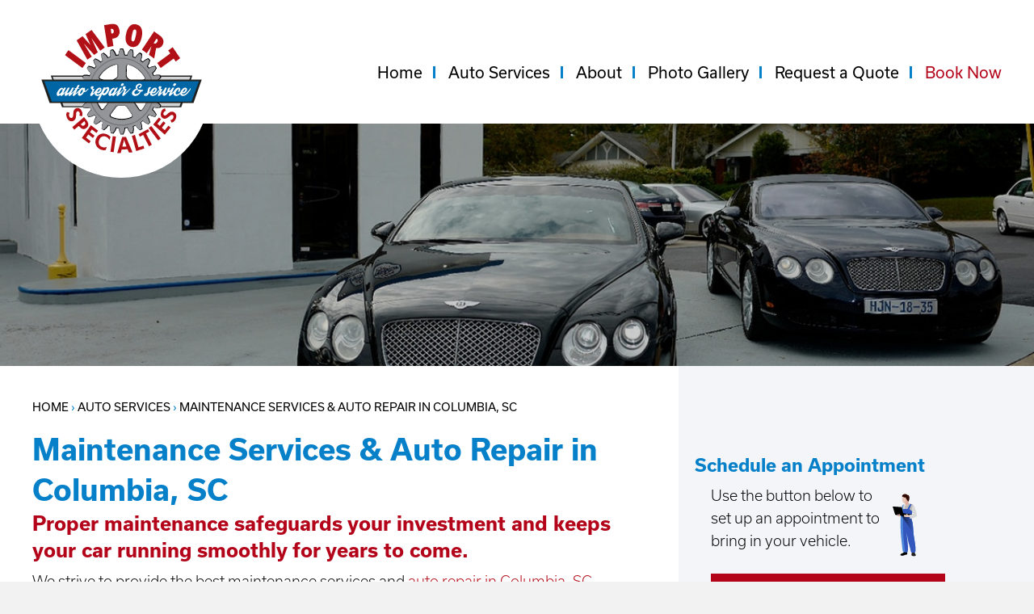

--- FILE ---
content_type: text/html; charset=UTF-8
request_url: https://importspecialtie.com/services/auto-repair-in-columbia-sc/
body_size: 12694
content:
<!DOCTYPE html>
<html lang="en-US" prefix="og: https://ogp.me/ns#">
<head>
<meta charset="UTF-8" />
<meta name='viewport' content='width=device-width, initial-scale=1.0' />
<meta http-equiv='X-UA-Compatible' content='IE=edge' />
<link rel="profile" href="https://gmpg.org/xfn/11" />

<!-- Search Engine Optimization by Rank Math - https://rankmath.com/ -->
<title>Maintenance Services &amp; Auto Repair in Columbia, SC - Import Specialties of Columbia</title>
<meta name="description" content="Import Specialties is more than capable when it comes to providing your vehicle with maintenance services and auto repair in Columbia, SC."/>
<meta name="robots" content="follow, index, max-snippet:-1, max-video-preview:-1, max-image-preview:large"/>
<link rel="canonical" href="https://importspecialtie.com/services/auto-repair-in-columbia-sc/" />
<meta property="og:locale" content="en_US" />
<meta property="og:type" content="article" />
<meta property="og:title" content="Maintenance Services &amp; Auto Repair in Columbia, SC - Import Specialties of Columbia" />
<meta property="og:description" content="Import Specialties is more than capable when it comes to providing your vehicle with maintenance services and auto repair in Columbia, SC." />
<meta property="og:url" content="https://importspecialtie.com/services/auto-repair-in-columbia-sc/" />
<meta property="og:site_name" content="Import Specialties of Columbia" />
<meta property="article:publisher" content="https://www.facebook.com/importspecialties" />
<meta property="og:updated_time" content="2023-01-26T15:04:05+00:00" />
<meta property="og:image" content="https://importspecialtie.com/wp-content/uploads/2020/10/MaseratiL1030317-scaled.jpg" />
<meta property="og:image:secure_url" content="https://importspecialtie.com/wp-content/uploads/2020/10/MaseratiL1030317-scaled.jpg" />
<meta property="og:image:width" content="1200" />
<meta property="og:image:height" content="800" />
<meta property="og:image:alt" content="Auto Repair in Columbia, SC" />
<meta property="og:image:type" content="image/jpeg" />
<meta name="twitter:card" content="summary_large_image" />
<meta name="twitter:title" content="Maintenance Services &amp; Auto Repair in Columbia, SC - Import Specialties of Columbia" />
<meta name="twitter:description" content="Import Specialties is more than capable when it comes to providing your vehicle with maintenance services and auto repair in Columbia, SC." />
<meta name="twitter:image" content="https://importspecialtie.com/wp-content/uploads/2020/10/MaseratiL1030317-scaled.jpg" />
<meta name="twitter:label1" content="Time to read" />
<meta name="twitter:data1" content="1 minute" />
<!-- /Rank Math WordPress SEO plugin -->

<link rel='dns-prefetch' href='//www.googletagmanager.com' />
<link rel='dns-prefetch' href='//use.typekit.net' />
<link rel="alternate" type="application/rss+xml" title="Import Specialties of Columbia &raquo; Feed" href="https://importspecialtie.com/feed/" />
<link rel="alternate" type="application/rss+xml" title="Import Specialties of Columbia &raquo; Comments Feed" href="https://importspecialtie.com/comments/feed/" />
<link rel="alternate" title="oEmbed (JSON)" type="application/json+oembed" href="https://importspecialtie.com/wp-json/oembed/1.0/embed?url=https%3A%2F%2Fimportspecialtie.com%2Fservices%2Fauto-repair-in-columbia-sc%2F" />
<link rel="alternate" title="oEmbed (XML)" type="text/xml+oembed" href="https://importspecialtie.com/wp-json/oembed/1.0/embed?url=https%3A%2F%2Fimportspecialtie.com%2Fservices%2Fauto-repair-in-columbia-sc%2F&#038;format=xml" />
<link rel="preload" href="https://importspecialtie.com/wp-content/plugins/bb-plugin/fonts/fontawesome/5.15.4/webfonts/fa-solid-900.woff2" as="font" type="font/woff2" crossorigin="anonymous">
<link rel="preload" href="https://importspecialtie.com/wp-content/plugins/bb-plugin/fonts/fontawesome/5.15.4/webfonts/fa-regular-400.woff2" as="font" type="font/woff2" crossorigin="anonymous">
<style id='wp-img-auto-sizes-contain-inline-css'>
img:is([sizes=auto i],[sizes^="auto," i]){contain-intrinsic-size:3000px 1500px}
/*# sourceURL=wp-img-auto-sizes-contain-inline-css */
</style>
<style id='wp-emoji-styles-inline-css'>

	img.wp-smiley, img.emoji {
		display: inline !important;
		border: none !important;
		box-shadow: none !important;
		height: 1em !important;
		width: 1em !important;
		margin: 0 0.07em !important;
		vertical-align: -0.1em !important;
		background: none !important;
		padding: 0 !important;
	}
/*# sourceURL=wp-emoji-styles-inline-css */
</style>
<link rel='stylesheet' id='wp-block-library-css' href='https://importspecialtie.com/wp-includes/css/dist/block-library/style.min.css?ver=3701fce9c5c8fcf3b49be7da85a07a72' media='all' />
<style id='wp-block-heading-inline-css'>
h1:where(.wp-block-heading).has-background,h2:where(.wp-block-heading).has-background,h3:where(.wp-block-heading).has-background,h4:where(.wp-block-heading).has-background,h5:where(.wp-block-heading).has-background,h6:where(.wp-block-heading).has-background{padding:1.25em 2.375em}h1.has-text-align-left[style*=writing-mode]:where([style*=vertical-lr]),h1.has-text-align-right[style*=writing-mode]:where([style*=vertical-rl]),h2.has-text-align-left[style*=writing-mode]:where([style*=vertical-lr]),h2.has-text-align-right[style*=writing-mode]:where([style*=vertical-rl]),h3.has-text-align-left[style*=writing-mode]:where([style*=vertical-lr]),h3.has-text-align-right[style*=writing-mode]:where([style*=vertical-rl]),h4.has-text-align-left[style*=writing-mode]:where([style*=vertical-lr]),h4.has-text-align-right[style*=writing-mode]:where([style*=vertical-rl]),h5.has-text-align-left[style*=writing-mode]:where([style*=vertical-lr]),h5.has-text-align-right[style*=writing-mode]:where([style*=vertical-rl]),h6.has-text-align-left[style*=writing-mode]:where([style*=vertical-lr]),h6.has-text-align-right[style*=writing-mode]:where([style*=vertical-rl]){rotate:180deg}
/*# sourceURL=https://importspecialtie.com/wp-includes/blocks/heading/style.min.css */
</style>
<style id='wp-block-list-inline-css'>
ol,ul{box-sizing:border-box}:root :where(.wp-block-list.has-background){padding:1.25em 2.375em}
/*# sourceURL=https://importspecialtie.com/wp-includes/blocks/list/style.min.css */
</style>
<style id='wp-block-paragraph-inline-css'>
.is-small-text{font-size:.875em}.is-regular-text{font-size:1em}.is-large-text{font-size:2.25em}.is-larger-text{font-size:3em}.has-drop-cap:not(:focus):first-letter{float:left;font-size:8.4em;font-style:normal;font-weight:100;line-height:.68;margin:.05em .1em 0 0;text-transform:uppercase}body.rtl .has-drop-cap:not(:focus):first-letter{float:none;margin-left:.1em}p.has-drop-cap.has-background{overflow:hidden}:root :where(p.has-background){padding:1.25em 2.375em}:where(p.has-text-color:not(.has-link-color)) a{color:inherit}p.has-text-align-left[style*="writing-mode:vertical-lr"],p.has-text-align-right[style*="writing-mode:vertical-rl"]{rotate:180deg}
/*# sourceURL=https://importspecialtie.com/wp-includes/blocks/paragraph/style.min.css */
</style>
<style id='global-styles-inline-css'>
:root{--wp--preset--aspect-ratio--square: 1;--wp--preset--aspect-ratio--4-3: 4/3;--wp--preset--aspect-ratio--3-4: 3/4;--wp--preset--aspect-ratio--3-2: 3/2;--wp--preset--aspect-ratio--2-3: 2/3;--wp--preset--aspect-ratio--16-9: 16/9;--wp--preset--aspect-ratio--9-16: 9/16;--wp--preset--color--black: #000000;--wp--preset--color--cyan-bluish-gray: #abb8c3;--wp--preset--color--white: #ffffff;--wp--preset--color--pale-pink: #f78da7;--wp--preset--color--vivid-red: #cf2e2e;--wp--preset--color--luminous-vivid-orange: #ff6900;--wp--preset--color--luminous-vivid-amber: #fcb900;--wp--preset--color--light-green-cyan: #7bdcb5;--wp--preset--color--vivid-green-cyan: #00d084;--wp--preset--color--pale-cyan-blue: #8ed1fc;--wp--preset--color--vivid-cyan-blue: #0693e3;--wp--preset--color--vivid-purple: #9b51e0;--wp--preset--color--fl-heading-text: #333333;--wp--preset--color--fl-body-bg: #f2f2f2;--wp--preset--color--fl-body-text: #0d0d0d;--wp--preset--color--fl-accent: #0580c9;--wp--preset--color--fl-accent-hover: #0362b5;--wp--preset--color--fl-topbar-bg: #ffffff;--wp--preset--color--fl-topbar-text: #000000;--wp--preset--color--fl-topbar-link: #428bca;--wp--preset--color--fl-topbar-hover: #428bca;--wp--preset--color--fl-header-bg: #ffffff;--wp--preset--color--fl-header-text: #000000;--wp--preset--color--fl-header-link: #428bca;--wp--preset--color--fl-header-hover: #428bca;--wp--preset--color--fl-nav-bg: #ffffff;--wp--preset--color--fl-nav-link: #428bca;--wp--preset--color--fl-nav-hover: #428bca;--wp--preset--color--fl-content-bg: #ffffff;--wp--preset--color--fl-footer-widgets-bg: #ffffff;--wp--preset--color--fl-footer-widgets-text: #000000;--wp--preset--color--fl-footer-widgets-link: #428bca;--wp--preset--color--fl-footer-widgets-hover: #428bca;--wp--preset--color--fl-footer-bg: #ffffff;--wp--preset--color--fl-footer-text: #000000;--wp--preset--color--fl-footer-link: #428bca;--wp--preset--color--fl-footer-hover: #428bca;--wp--preset--gradient--vivid-cyan-blue-to-vivid-purple: linear-gradient(135deg,rgb(6,147,227) 0%,rgb(155,81,224) 100%);--wp--preset--gradient--light-green-cyan-to-vivid-green-cyan: linear-gradient(135deg,rgb(122,220,180) 0%,rgb(0,208,130) 100%);--wp--preset--gradient--luminous-vivid-amber-to-luminous-vivid-orange: linear-gradient(135deg,rgb(252,185,0) 0%,rgb(255,105,0) 100%);--wp--preset--gradient--luminous-vivid-orange-to-vivid-red: linear-gradient(135deg,rgb(255,105,0) 0%,rgb(207,46,46) 100%);--wp--preset--gradient--very-light-gray-to-cyan-bluish-gray: linear-gradient(135deg,rgb(238,238,238) 0%,rgb(169,184,195) 100%);--wp--preset--gradient--cool-to-warm-spectrum: linear-gradient(135deg,rgb(74,234,220) 0%,rgb(151,120,209) 20%,rgb(207,42,186) 40%,rgb(238,44,130) 60%,rgb(251,105,98) 80%,rgb(254,248,76) 100%);--wp--preset--gradient--blush-light-purple: linear-gradient(135deg,rgb(255,206,236) 0%,rgb(152,150,240) 100%);--wp--preset--gradient--blush-bordeaux: linear-gradient(135deg,rgb(254,205,165) 0%,rgb(254,45,45) 50%,rgb(107,0,62) 100%);--wp--preset--gradient--luminous-dusk: linear-gradient(135deg,rgb(255,203,112) 0%,rgb(199,81,192) 50%,rgb(65,88,208) 100%);--wp--preset--gradient--pale-ocean: linear-gradient(135deg,rgb(255,245,203) 0%,rgb(182,227,212) 50%,rgb(51,167,181) 100%);--wp--preset--gradient--electric-grass: linear-gradient(135deg,rgb(202,248,128) 0%,rgb(113,206,126) 100%);--wp--preset--gradient--midnight: linear-gradient(135deg,rgb(2,3,129) 0%,rgb(40,116,252) 100%);--wp--preset--font-size--small: 13px;--wp--preset--font-size--medium: 20px;--wp--preset--font-size--large: 36px;--wp--preset--font-size--x-large: 42px;--wp--preset--spacing--20: 0.44rem;--wp--preset--spacing--30: 0.67rem;--wp--preset--spacing--40: 1rem;--wp--preset--spacing--50: 1.5rem;--wp--preset--spacing--60: 2.25rem;--wp--preset--spacing--70: 3.38rem;--wp--preset--spacing--80: 5.06rem;--wp--preset--shadow--natural: 6px 6px 9px rgba(0, 0, 0, 0.2);--wp--preset--shadow--deep: 12px 12px 50px rgba(0, 0, 0, 0.4);--wp--preset--shadow--sharp: 6px 6px 0px rgba(0, 0, 0, 0.2);--wp--preset--shadow--outlined: 6px 6px 0px -3px rgb(255, 255, 255), 6px 6px rgb(0, 0, 0);--wp--preset--shadow--crisp: 6px 6px 0px rgb(0, 0, 0);}:where(.is-layout-flex){gap: 0.5em;}:where(.is-layout-grid){gap: 0.5em;}body .is-layout-flex{display: flex;}.is-layout-flex{flex-wrap: wrap;align-items: center;}.is-layout-flex > :is(*, div){margin: 0;}body .is-layout-grid{display: grid;}.is-layout-grid > :is(*, div){margin: 0;}:where(.wp-block-columns.is-layout-flex){gap: 2em;}:where(.wp-block-columns.is-layout-grid){gap: 2em;}:where(.wp-block-post-template.is-layout-flex){gap: 1.25em;}:where(.wp-block-post-template.is-layout-grid){gap: 1.25em;}.has-black-color{color: var(--wp--preset--color--black) !important;}.has-cyan-bluish-gray-color{color: var(--wp--preset--color--cyan-bluish-gray) !important;}.has-white-color{color: var(--wp--preset--color--white) !important;}.has-pale-pink-color{color: var(--wp--preset--color--pale-pink) !important;}.has-vivid-red-color{color: var(--wp--preset--color--vivid-red) !important;}.has-luminous-vivid-orange-color{color: var(--wp--preset--color--luminous-vivid-orange) !important;}.has-luminous-vivid-amber-color{color: var(--wp--preset--color--luminous-vivid-amber) !important;}.has-light-green-cyan-color{color: var(--wp--preset--color--light-green-cyan) !important;}.has-vivid-green-cyan-color{color: var(--wp--preset--color--vivid-green-cyan) !important;}.has-pale-cyan-blue-color{color: var(--wp--preset--color--pale-cyan-blue) !important;}.has-vivid-cyan-blue-color{color: var(--wp--preset--color--vivid-cyan-blue) !important;}.has-vivid-purple-color{color: var(--wp--preset--color--vivid-purple) !important;}.has-black-background-color{background-color: var(--wp--preset--color--black) !important;}.has-cyan-bluish-gray-background-color{background-color: var(--wp--preset--color--cyan-bluish-gray) !important;}.has-white-background-color{background-color: var(--wp--preset--color--white) !important;}.has-pale-pink-background-color{background-color: var(--wp--preset--color--pale-pink) !important;}.has-vivid-red-background-color{background-color: var(--wp--preset--color--vivid-red) !important;}.has-luminous-vivid-orange-background-color{background-color: var(--wp--preset--color--luminous-vivid-orange) !important;}.has-luminous-vivid-amber-background-color{background-color: var(--wp--preset--color--luminous-vivid-amber) !important;}.has-light-green-cyan-background-color{background-color: var(--wp--preset--color--light-green-cyan) !important;}.has-vivid-green-cyan-background-color{background-color: var(--wp--preset--color--vivid-green-cyan) !important;}.has-pale-cyan-blue-background-color{background-color: var(--wp--preset--color--pale-cyan-blue) !important;}.has-vivid-cyan-blue-background-color{background-color: var(--wp--preset--color--vivid-cyan-blue) !important;}.has-vivid-purple-background-color{background-color: var(--wp--preset--color--vivid-purple) !important;}.has-black-border-color{border-color: var(--wp--preset--color--black) !important;}.has-cyan-bluish-gray-border-color{border-color: var(--wp--preset--color--cyan-bluish-gray) !important;}.has-white-border-color{border-color: var(--wp--preset--color--white) !important;}.has-pale-pink-border-color{border-color: var(--wp--preset--color--pale-pink) !important;}.has-vivid-red-border-color{border-color: var(--wp--preset--color--vivid-red) !important;}.has-luminous-vivid-orange-border-color{border-color: var(--wp--preset--color--luminous-vivid-orange) !important;}.has-luminous-vivid-amber-border-color{border-color: var(--wp--preset--color--luminous-vivid-amber) !important;}.has-light-green-cyan-border-color{border-color: var(--wp--preset--color--light-green-cyan) !important;}.has-vivid-green-cyan-border-color{border-color: var(--wp--preset--color--vivid-green-cyan) !important;}.has-pale-cyan-blue-border-color{border-color: var(--wp--preset--color--pale-cyan-blue) !important;}.has-vivid-cyan-blue-border-color{border-color: var(--wp--preset--color--vivid-cyan-blue) !important;}.has-vivid-purple-border-color{border-color: var(--wp--preset--color--vivid-purple) !important;}.has-vivid-cyan-blue-to-vivid-purple-gradient-background{background: var(--wp--preset--gradient--vivid-cyan-blue-to-vivid-purple) !important;}.has-light-green-cyan-to-vivid-green-cyan-gradient-background{background: var(--wp--preset--gradient--light-green-cyan-to-vivid-green-cyan) !important;}.has-luminous-vivid-amber-to-luminous-vivid-orange-gradient-background{background: var(--wp--preset--gradient--luminous-vivid-amber-to-luminous-vivid-orange) !important;}.has-luminous-vivid-orange-to-vivid-red-gradient-background{background: var(--wp--preset--gradient--luminous-vivid-orange-to-vivid-red) !important;}.has-very-light-gray-to-cyan-bluish-gray-gradient-background{background: var(--wp--preset--gradient--very-light-gray-to-cyan-bluish-gray) !important;}.has-cool-to-warm-spectrum-gradient-background{background: var(--wp--preset--gradient--cool-to-warm-spectrum) !important;}.has-blush-light-purple-gradient-background{background: var(--wp--preset--gradient--blush-light-purple) !important;}.has-blush-bordeaux-gradient-background{background: var(--wp--preset--gradient--blush-bordeaux) !important;}.has-luminous-dusk-gradient-background{background: var(--wp--preset--gradient--luminous-dusk) !important;}.has-pale-ocean-gradient-background{background: var(--wp--preset--gradient--pale-ocean) !important;}.has-electric-grass-gradient-background{background: var(--wp--preset--gradient--electric-grass) !important;}.has-midnight-gradient-background{background: var(--wp--preset--gradient--midnight) !important;}.has-small-font-size{font-size: var(--wp--preset--font-size--small) !important;}.has-medium-font-size{font-size: var(--wp--preset--font-size--medium) !important;}.has-large-font-size{font-size: var(--wp--preset--font-size--large) !important;}.has-x-large-font-size{font-size: var(--wp--preset--font-size--x-large) !important;}
/*# sourceURL=global-styles-inline-css */
</style>

<style id='classic-theme-styles-inline-css'>
/*! This file is auto-generated */
.wp-block-button__link{color:#fff;background-color:#32373c;border-radius:9999px;box-shadow:none;text-decoration:none;padding:calc(.667em + 2px) calc(1.333em + 2px);font-size:1.125em}.wp-block-file__button{background:#32373c;color:#fff;text-decoration:none}
/*# sourceURL=/wp-includes/css/classic-themes.min.css */
</style>
<link rel='stylesheet' id='fl-builder-layout-135-css' href='https://importspecialtie.com/wp-content/uploads/bb-plugin/cache/135-layout.css?ver=4546493de1de51e0adf3dabb5292bd7d' media='all' />
<link rel='stylesheet' id='custom-typekit-css-css' href='https://use.typekit.net/qtf4ebj.css?ver=2.1.1' media='all' />
<link rel='stylesheet' id='font-awesome-5-css' href='https://importspecialtie.com/wp-content/plugins/bb-plugin/fonts/fontawesome/5.15.4/css/all.min.css?ver=2.10.0.5' media='all' />
<link rel='stylesheet' id='fl-builder-layout-bundle-935e340232bb3de440c9537e705b0893-css' href='https://importspecialtie.com/wp-content/uploads/bb-plugin/cache/935e340232bb3de440c9537e705b0893-layout-bundle.css?ver=2.10.0.5-1.5.2.1' media='all' />
<link rel='stylesheet' id='jquery-magnificpopup-css' href='https://importspecialtie.com/wp-content/plugins/bb-plugin/css/jquery.magnificpopup.min.css?ver=2.10.0.5' media='all' />
<link rel='stylesheet' id='bootstrap-4-css' href='https://importspecialtie.com/wp-content/themes/bb-theme/css/bootstrap-4.min.css?ver=1.7.19' media='all' />
<link rel='stylesheet' id='fl-automator-skin-css' href='https://importspecialtie.com/wp-content/uploads/bb-theme/skin-690388cc084e4.css?ver=1.7.19' media='all' />
<link rel='stylesheet' id='fl-child-theme-css' href='https://importspecialtie.com/wp-content/themes/bb-theme-child/style.css?ver=3701fce9c5c8fcf3b49be7da85a07a72' media='all' />
<script src="https://importspecialtie.com/wp-includes/js/jquery/jquery.min.js?ver=3.7.1" id="jquery-core-js"></script>
<script src="https://importspecialtie.com/wp-includes/js/jquery/jquery-migrate.min.js?ver=3.4.1" id="jquery-migrate-js"></script>

<!-- Google tag (gtag.js) snippet added by Site Kit -->
<!-- Google Analytics snippet added by Site Kit -->
<script src="https://www.googletagmanager.com/gtag/js?id=G-32V1S6YH1L" id="google_gtagjs-js" async></script>
<script id="google_gtagjs-js-after">
window.dataLayer = window.dataLayer || [];function gtag(){dataLayer.push(arguments);}
gtag("set","linker",{"domains":["importspecialtie.com"]});
gtag("js", new Date());
gtag("set", "developer_id.dZTNiMT", true);
gtag("config", "G-32V1S6YH1L");
//# sourceURL=google_gtagjs-js-after
</script>
<link rel="https://api.w.org/" href="https://importspecialtie.com/wp-json/" /><link rel="alternate" title="JSON" type="application/json" href="https://importspecialtie.com/wp-json/wp/v2/pages/135" /><link rel="EditURI" type="application/rsd+xml" title="RSD" href="https://importspecialtie.com/xmlrpc.php?rsd" />

<link rel='shortlink' href='https://importspecialtie.com/?p=135' />
<meta name="cdp-version" content="1.5.0" /><meta name="generator" content="Site Kit by Google 1.170.0" /><style>.recentcomments a{display:inline !important;padding:0 !important;margin:0 !important;}</style><link rel="icon" href="https://importspecialtie.com/wp-content/uploads/2020/08/cropped-favicon-32x32.png" sizes="32x32" />
<link rel="icon" href="https://importspecialtie.com/wp-content/uploads/2020/08/cropped-favicon-192x192.png" sizes="192x192" />
<link rel="apple-touch-icon" href="https://importspecialtie.com/wp-content/uploads/2020/08/cropped-favicon-180x180.png" />
<meta name="msapplication-TileImage" content="https://importspecialtie.com/wp-content/uploads/2020/08/cropped-favicon-270x270.png" />
		<style id="wp-custom-css">
			.sidebar .sticky {
    position: unset;
    top: 20px;
    z-index: 9;
}

.fl-node-5f4c315189ef8 .excerpt {
    margin-top: 8px;
    font-size: 16px;
    color: #555555;
    font-weight: 300;
    line-height: 25px;
}

.pt-2, .py-2 {
    padding-top: .75rem!important;
    line-height: 26px;
	font-size:18px;
}

.content h3 {
    margin-top: 15px;
    margin-bottom: 15px;
    color: #237dc1;
    font-weight: 700;
    font-size: 20px;
    text-transform: none;

}

.content h2 {
    margin-bottom: 20px;
}


body {
    background-color: #f2f2f2;
    color: #0d0d0d;
	font-family: usual,sans-serif;}

.revwid-container p {
    margin-bottom: 16px !important;
  	font-family: 'usual',sans-serif !important;
	color: #0d0d0d;
}

.sidebar a {
    font-size: 18px;
	font-weight:300;
	padding: 14px 0;
	
}

.content ul {
    margin-bottom: 30px;
}

.sidebar .fl-post-feed-post:last-of-type a {
    border-bottom: 0;
}

.content p, li {

    font-size: 18px;
    line-height: 1.7em;

}

a {
    color: #b30e1a;
}

.mb-5, .my-5 {
    margin-bottom: 2rem!important;
}

.mt-5, .my-5 {
    margin-top: 1.25rem!important;
}

ul.sub-menu a {
    font-size: 16px!important;
    line-height: 1.5em!important;
    font-weight: 400;
}

.breadcrumbs {
    font-size: 14px;
    line-height: 22px;
}

.revwid-container p {
    margin-bottom: 16px !important;
    color: #000 !important;
    font-family: usual !important;
    font-weight: 300 !important;
    font-size: 16px !important;
    line-height: 26px !important;
}

.revwid-container .revwid-review .revwid-review-date {
    font-weight: 700 !important;
    font-family: usual !important;
}

:root .has-very-light-gray-background-color {
    background-color: #d0cfcf;
    margin-top: 30px;
}

.wp-block-separator.is-style-wide
 {
    background-color: #d0cfcf;
    margin-top: 30px;
}

h4 {
    font-size: 18px;
    line-height: 1.4;
    letter-spacing: 0px;
    font-weight: 600;
    padding-bottom: 5px;
    color: #b30e1a;
}

.breadcrumbs a {
    color: inherit;
    font-size: 14px;
    font-weight: 500;
}

.breadcrumbs p {
    color: inherit;
    font-size: 14px;
    font-weight: 500;
}
.breadcrumbs {
    font-size: 14px;
    line-height: 22px;
    font-weight: 500;
}


.gform_wrapper .gsection .gfield_label, .gform_wrapper h2.gsection_title, .gform_wrapper h3.gform_title {
    color: #1680c9;
}

.gform_wrapper .top_label .gfield_label, .gform_wrapper legend.gfield_label {
    display: -moz-inline-stack;
    display: inline-block;
    line-height: 1.3;
    clear: both;
    color: #1680c9;
    font-weight: 400;
}


}		</style>
		</head>
<body class="wp-singular page-template-default page page-id-135 page-child parent-pageid-25 wp-theme-bb-theme wp-child-theme-bb-theme-child fl-builder fl-builder-2-10-0-5 fl-themer-1-5-2-1 fl-theme-1-7-19 fl-no-js fl-theme-builder-header fl-theme-builder-header-header fl-theme-builder-footer fl-theme-builder-footer-footer fl-theme-builder-singular fl-theme-builder-singular-singular fl-framework-bootstrap-4 fl-preset-default fl-full-width fl-search-active" itemscope="itemscope" itemtype="https://schema.org/WebPage">
<a aria-label="Skip to content" class="fl-screen-reader-text" href="#fl-main-content">Skip to content</a><div class="fl-page">
	<header class="fl-builder-content fl-builder-content-10 fl-builder-global-templates-locked" data-post-id="10" data-type="header" data-sticky="0" data-sticky-on="" data-sticky-breakpoint="medium" data-shrink="0" data-overlay="0" data-overlay-bg="transparent" data-shrink-image-height="50px" role="banner" itemscope="itemscope" itemtype="http://schema.org/WPHeader"><div class="fl-row fl-row-full-width fl-row-bg-color fl-node-5f4349ff63181 fl-row-default-height fl-row-align-center" data-node="5f4349ff63181">
	<div class="fl-row-content-wrap">
						<div class="fl-row-content fl-row-fixed-width fl-node-content">
		
<div class="fl-col-group fl-node-5f4349ff6442a fl-col-group-equal-height fl-col-group-align-bottom fl-col-group-custom-width" data-node="5f4349ff6442a">
			<div class="fl-col fl-node-5f434ac1be7c4 fl-col-bg-color fl-col-small fl-col-small-custom-width" data-node="5f434ac1be7c4">
	<div class="fl-col-content fl-node-content"><div class="fl-module fl-module-photo fl-node-5f434ac1be6c4 logo" data-node="5f434ac1be6c4">
	<div class="fl-module-content fl-node-content">
		<div role="figure" class="fl-photo fl-photo-align-left" itemscope itemtype="https://schema.org/ImageObject">
	<div class="fl-photo-content fl-photo-img-svg">
				<a href="/" target="_self" itemprop="url">
				<img loading="lazy" decoding="async" class="fl-photo-img wp-image-41 size-full" src="https://importspecialtie.com/wp-content/uploads/2020/08/import-specialties-auto-repair-services-logo.svg" alt="import-specialties-auto-repair-services-logo" height="156" width="156" title="import-specialties-auto-repair-services-logo"  data-no-lazy="1" itemprop="image" />
				</a>
					</div>
	</div>
	</div>
</div>
</div>
</div>
			<div class="fl-col fl-node-5f4349ff644f4 fl-col-bg-color fl-col-small-custom-width" data-node="5f4349ff644f4">
	<div class="fl-col-content fl-node-content"><div class="fl-module fl-module-menu fl-node-5f434adf26611 sans medium" data-node="5f434adf26611">
	<div class="fl-module-content fl-node-content">
		<div class="fl-menu fl-menu-responsive-toggle-medium-mobile fl-menu-responsive-flyout-overlay fl-flyout-left">
	<button class="fl-menu-mobile-toggle hamburger fl-content-ui-button" aria-haspopup="menu" aria-label="Menu"><span class="fl-menu-icon svg-container"><svg version="1.1" class="hamburger-menu" xmlns="http://www.w3.org/2000/svg" xmlns:xlink="http://www.w3.org/1999/xlink" viewBox="0 0 512 512">
<rect class="fl-hamburger-menu-top" width="512" height="102"/>
<rect class="fl-hamburger-menu-middle" y="205" width="512" height="102"/>
<rect class="fl-hamburger-menu-bottom" y="410" width="512" height="102"/>
</svg>
</span></button>	<div class="fl-clear"></div>
	<nav role="navigation" aria-label="Menu" itemscope="itemscope" itemtype="https://schema.org/SiteNavigationElement"><ul id="menu-navigation" class="menu fl-menu-horizontal fl-toggle-plus"><li id="menu-item-331" class="menu-item menu-item-type-post_type menu-item-object-page menu-item-home"><a role="menuitem" href="https://importspecialtie.com/">Home</a></li><li id="menu-item-37" class="menu-item menu-item-type-post_type menu-item-object-page current-page-ancestor current-menu-ancestor current-menu-parent current-page-parent current_page_parent current_page_ancestor menu-item-has-children fl-has-submenu"><div class="fl-has-submenu-container"><a role="menuitem" href="https://importspecialtie.com/services/">Auto Services</a><span role="button" tabindex="0" role="menuitem" aria-label="Auto Services submenu toggle" aria-haspopup="menu" aria-expanded="false" aria-controls="sub-menu-37" class="fl-menu-toggle fl-content-ui-button"></span></div><ul id="sub-menu-37" class="sub-menu" role="menu">	<li id="menu-item-199" class="menu-item menu-item-type-post_type menu-item-object-page current-page-ancestor current-page-parent menu-item-has-children fl-has-submenu"><div class="fl-has-submenu-container"><a role="menuitem" href="https://importspecialtie.com/services/">Vehicles We Service</a><span role="button" tabindex="0" role="menuitem" aria-label="Vehicles We Service submenu toggle" aria-haspopup="menu" aria-expanded="false" aria-controls="sub-menu-199" class="fl-menu-toggle fl-content-ui-button"></span></div>	<ul id="sub-menu-199" class="sub-menu" role="menu">		<li id="menu-item-849" class="menu-item menu-item-type-custom menu-item-object-custom"><a role="menuitem" href="https://importspecialtie.com/vehicles/aston-martin-repair/">Aston Martin</a></li>		<li id="menu-item-810" class="menu-item menu-item-type-custom menu-item-object-custom"><a role="menuitem" href="https://importspecialtie.com/vehicles/bentley-repair/">Bentley</a></li>		<li id="menu-item-403" class="menu-item menu-item-type-custom menu-item-object-custom"><a role="menuitem" href="https://importspecialtie.com/vehicles/bmw/">BMW</a></li>		<li id="menu-item-404" class="menu-item menu-item-type-custom menu-item-object-custom"><a role="menuitem" href="https://importspecialtie.com/vehicles/jaguar/">Jaguar</a></li>		<li id="menu-item-405" class="menu-item menu-item-type-custom menu-item-object-custom"><a role="menuitem" href="https://importspecialtie.com/vehicles/land-rover/">Land Rover</a></li>		<li id="menu-item-827" class="menu-item menu-item-type-custom menu-item-object-custom"><a role="menuitem" href="https://importspecialtie.com/vehicles/maserati-repair">Maserati</a></li>		<li id="menu-item-406" class="menu-item menu-item-type-custom menu-item-object-custom"><a role="menuitem" href="https://importspecialtie.com/vehicles/mercedes-benz/">Mercedes-Benz</a></li>		<li id="menu-item-407" class="menu-item menu-item-type-custom menu-item-object-custom"><a role="menuitem" href="https://importspecialtie.com/vehicles/mini-repair/">MINI</a></li>		<li id="menu-item-811" class="menu-item menu-item-type-custom menu-item-object-custom"><a role="menuitem" href="https://importspecialtie.com/vehicles/porsche-repair/">Porsche</a></li>		<li id="menu-item-970" class="menu-item menu-item-type-custom menu-item-object-custom"><a role="menuitem" href="https://importspecialtie.com/vehicles/rolls-royce-repair/">Rolls Royce</a></li>		<li id="menu-item-408" class="menu-item menu-item-type-custom menu-item-object-custom"><a role="menuitem" href="https://importspecialtie.com/vehicles/vintage/">Vintage</a></li>		<li id="menu-item-410" class="menu-item menu-item-type-custom menu-item-object-custom"><a role="menuitem" href="https://importspecialtie.com/vehicles/volkswagen-vintage/">Volkswagen-Vintage</a></li></ul></li>	<li id="menu-item-197" class="menu-item menu-item-type-post_type menu-item-object-page current-menu-item page_item page-item-135 current_page_item"><a role="menuitem" href="https://importspecialtie.com/services/auto-repair-in-columbia-sc/" aria-current="page">Maintenance Services &#038; Auto Repair</a></li>	<li id="menu-item-198" class="menu-item menu-item-type-post_type menu-item-object-page"><a role="menuitem" href="https://importspecialtie.com/services/mechanical-restoration-services/">Mechanical Restoration Services</a></li></ul></li><li id="menu-item-35" class="menu-item menu-item-type-post_type menu-item-object-page menu-item-has-children fl-has-submenu"><div class="fl-has-submenu-container"><a role="menuitem" href="https://importspecialtie.com/about/">About</a><span role="button" tabindex="0" role="menuitem" aria-label="About submenu toggle" aria-haspopup="menu" aria-expanded="false" aria-controls="sub-menu-35" class="fl-menu-toggle fl-content-ui-button"></span></div><ul id="sub-menu-35" class="sub-menu" role="menu">	<li id="menu-item-196" class="menu-item menu-item-type-post_type menu-item-object-page"><a role="menuitem" href="https://importspecialtie.com/about/">About Import Specialties</a></li>	<li id="menu-item-36" class="menu-item menu-item-type-post_type menu-item-object-page"><a role="menuitem" href="https://importspecialtie.com/testimonials/">Testimonials</a></li>	<li id="menu-item-912" class="menu-item menu-item-type-custom menu-item-object-custom menu-item-has-children fl-has-submenu"><div class="fl-has-submenu-container"><a role="menuitem" href="#">Locations</a><span role="button" tabindex="0" role="menuitem" aria-label="Locations submenu toggle" aria-haspopup="menu" aria-expanded="false" aria-controls="sub-menu-912" class="fl-menu-toggle fl-content-ui-button"></span></div>	<ul id="sub-menu-912" class="sub-menu" role="menu">		<li id="menu-item-917" class="menu-item menu-item-type-post_type menu-item-object-page"><a role="menuitem" href="https://importspecialtie.com/import-car-repair-georgia/">Serving Georgia</a></li>		<li id="menu-item-916" class="menu-item menu-item-type-post_type menu-item-object-page"><a role="menuitem" href="https://importspecialtie.com/import-car-repair-north-carolina/">Serving North Carolina</a></li>		<li id="menu-item-913" class="menu-item menu-item-type-post_type menu-item-object-page"><a role="menuitem" href="https://importspecialtie.com/import-car-repair-south-carolina/">Serving South Carolina</a></li></ul></li></ul></li><li id="menu-item-195" class="menu-item menu-item-type-post_type menu-item-object-page"><a role="menuitem" href="https://importspecialtie.com/photo-gallery/">Photo Gallery</a></li><li id="menu-item-770" class="menu-item menu-item-type-post_type menu-item-object-page"><a role="menuitem" href="https://importspecialtie.com/request-a-quote/">Request a Quote</a></li><li id="menu-item-34" class="red menu-item menu-item-type-post_type menu-item-object-page"><a role="menuitem" href="https://importspecialtie.com/contact/">Book Now</a></li></ul></nav></div>
	</div>
</div>
</div>
</div>
	</div>
		</div>
	</div>
</div>
</header>	<div id="fl-main-content" class="fl-page-content" itemprop="mainContentOfPage" role="main">

		
<div class="fl-content-full container">
	<div class="row">
		<div class="fl-content col-md-12">
			<article class="fl-post post-135 page type-page status-publish hentry" id="fl-post-135" itemscope="itemscope" itemtype="https://schema.org/CreativeWork">

			<div class="fl-post-content clearfix" itemprop="text">
		<div class="fl-builder-content fl-builder-content-135 fl-builder-content-primary fl-builder-global-templates-locked" data-post-id="135"><div class="fl-row fl-row-full-width fl-row-bg-photo fl-node-5f5d540012255 fl-row-custom-height fl-row-align-center fl-row-bg-overlay" data-node="5f5d540012255">
	<div class="fl-row-content-wrap">
						<div class="fl-row-content fl-row-fixed-width fl-node-content">
		
<div class="fl-col-group fl-node-5f5d540012258" data-node="5f5d540012258">
			<div class="fl-col fl-node-5f5d540012259 fl-col-bg-color" data-node="5f5d540012259">
	<div class="fl-col-content fl-node-content"></div>
</div>
	</div>
		</div>
	</div>
</div>
<div class="fl-row fl-row-full-width fl-row-bg-gradient fl-node-5f5d54001225b fl-row-default-height fl-row-align-center" data-node="5f5d54001225b">
	<div class="fl-row-content-wrap">
						<div class="fl-row-content fl-row-fixed-width fl-node-content">
		
<div class="fl-col-group fl-node-5f5d54001225c fl-col-group-equal-height fl-col-group-align-top fl-col-group-custom-width" data-node="5f5d54001225c">
			<div class="fl-col fl-node-5f5d54001225d fl-col-bg-color" data-node="5f5d54001225d">
	<div class="fl-col-content fl-node-content"><div class="fl-module fl-module-html fl-node-5f5d54001225a sans text-uppercase breadcrumbs black" data-node="5f5d54001225a">
	<div class="fl-module-content fl-node-content">
		<div class="fl-html">
	<nav aria-label="breadcrumbs" class="rank-math-breadcrumb"><p><a href="https://importspecialtie.com">Home</a><span class="separator"> &rsaquo; </span><a href="https://importspecialtie.com/services/">Auto Services</a><span class="separator"> &rsaquo; </span><span class="last">Maintenance Services &#038; Auto Repair in Columbia, SC</span></p></nav></div>
	</div>
</div>
<div class="fl-module fl-module-heading fl-node-5f5d540012265 sans blue bold" data-node="5f5d540012265">
	<div class="fl-module-content fl-node-content">
		<h1 class="fl-heading">
		<span class="fl-heading-text">Maintenance Services &#038; Auto Repair in Columbia, SC</span>
	</h1>
	</div>
</div>
<div class="fl-module fl-module-heading fl-node-5f5d54382ca7c h4 bold sans" data-node="5f5d54382ca7c">
	<div class="fl-module-content fl-node-content">
		<h2 class="fl-heading">
		<span class="fl-heading-text">Proper maintenance safeguards your investment and keeps your car running smoothly for years to come.</span>
	</h2>
	</div>
</div>
<div class="fl-module fl-module-rich-text fl-node-5f5d549232371 content sans" data-node="5f5d549232371">
	<div class="fl-module-content fl-node-content">
		<div class="fl-rich-text">
	<p>We strive to provide the best maintenance services and <a href="https://goo.gl/maps/G4YPm8mGknvr9tP47" target="_blank" rel="noopener">auto repair in Columbia, SC</a>. Proper maintenance can help safeguard your car’s reliability and integrity and ensure it lasts and runs smooth for years to come. That’s why it’s important to bring your vehicle in for servicing at major service marks. Following the manufacturer’s recommended maintenance schedule not only adds years to the life of your car, but keeps you and your family safe on the road. Once we’ve seen your vehicle, we will work with you to prioritize and schedule any essential maintenance and repairs – we even offer optional email reminders.</p>
<p>While we are well equipped with the latest diagnostic equipment and high-tech training, we also perform manual, hands-on diagnostics when needed. This enables us to better diagnose any problems. It also makes us the go-to repair shop for the vintage vehicle connoisseur.</p>
<p>Call today to make an appointment. You can rely on our fast, professional service and a price that’s always fair. Our policy is to discuss any and all maintenance or repairs we intend to do with our customers before we begin the work.</p>
<h2>Auto Repair in Columbia, SC</h2>
<h3>We provide these services and many others:</h3>
<ul>
<li>Automotive machining service</li>
<li>Belts and hoses</li>
<li>Brake service</li>
<li>Check engine light diagnostics</li>
<li>Engine repair</li>
<li>Engine replacement</li>
<li>Fuel pump replacement</li>
<li>Oil change</li>
<li>Radiator service</li>
<li>Timing belt replacement</li>
<li>Transmission service</li>
<li>Transmission repair &amp; replacement</li>
<li>Vehicle inspection</li>
</ul>
</div>
	</div>
</div>
<div class="fl-module fl-module-photo fl-node-5fac8372e50c7" data-node="5fac8372e50c7">
	<div class="fl-module-content fl-node-content">
		<div role="figure" class="fl-photo fl-photo-align-center" itemscope itemtype="https://schema.org/ImageObject">
	<div class="fl-photo-content fl-photo-img-jpg">
				<picture><source srcset="https://importspecialtie.com/wp-content/uploads/2020/10/MaseratiL1030317-scaled.webp 1200w,https://importspecialtie.com/wp-content/uploads/2020/10/MaseratiL1030317-600x400.webp 600w,https://importspecialtie.com/wp-content/uploads/2020/10/MaseratiL1030317-1024x683.webp 1024w,https://importspecialtie.com/wp-content/uploads/2020/10/MaseratiL1030317-768x512.webp 768w,https://importspecialtie.com/wp-content/uploads/2020/10/MaseratiL1030317-1536x1024.webp 1536w,https://importspecialtie.com/wp-content/uploads/2020/10/MaseratiL1030317-2048x1365.webp 2048w" sizes="(max-width: 1200px) 100vw, 1200px" type="image/webp"><img src="https://importspecialtie.com/wp-content/uploads/2020/10/MaseratiL1030317-scaled.jpg" height="800" width="1200" srcset="https://importspecialtie.com/wp-content/uploads/2020/10/MaseratiL1030317-scaled.jpg 1200w, https://importspecialtie.com/wp-content/uploads/2020/10/MaseratiL1030317-600x400.jpg 600w, https://importspecialtie.com/wp-content/uploads/2020/10/MaseratiL1030317-1024x683.jpg 1024w, https://importspecialtie.com/wp-content/uploads/2020/10/MaseratiL1030317-768x512.jpg 768w, https://importspecialtie.com/wp-content/uploads/2020/10/MaseratiL1030317-1536x1024.jpg 1536w, https://importspecialtie.com/wp-content/uploads/2020/10/MaseratiL1030317-2048x1365.jpg 2048w" sizes="(max-width: 1200px) 100vw, 1200px" class="fl-photo-img wp-image-502 size-full sp-no-webp" alt="Auto Repair in Columbia, SC" fetchpriority="high" decoding="async" title="Auto Repair in Columbia, SC" itemprop="image"  > </picture>
					</div>
	</div>
	</div>
</div>
<div class="fl-module fl-module-heading fl-node-5f5d5920beb65 sans blue bold" data-node="5f5d5920beb65">
	<div class="fl-module-content fl-node-content">
		<h2 class="fl-heading">
		<span class="fl-heading-text">Vehicles We Service</span>
	</h2>
	</div>
</div>
<div class="fl-module fl-module-post-grid fl-node-5f5d593b8d1a9 content" data-node="5f5d593b8d1a9">
	<div class="fl-module-content fl-node-content">
			<div class="fl-post-feed" itemscope="itemscope" itemtype="https://schema.org/Collection">
	
<div class="fl-post-feed-post fl-post-align-default post-74 vehicles type-vehicles status-publish has-post-thumbnail hentry" itemscope="itemscope" itemtype="https://schema.org/CreativeWork">
	<meta itemscope itemprop="mainEntityOfPage" itemtype="https://schema.org/WebPage" itemid="https://importspecialtie.com/vehicles/bmw-repair/" content="BMW" /><meta itemprop="datePublished" content="2020-08-30" /><meta itemprop="dateModified" content="2022-10-19" /><div itemprop="publisher" itemscope itemtype="https://schema.org/Organization"><meta itemprop="name" content="Import Specialties of Columbia"></div><div itemscope itemprop="author" itemtype="https://schema.org/Person"><meta itemprop="url" content="https://importspecialtie.com/author/helenhljcreative-com/" /><meta itemprop="name" content="helen@hljcreative.com" /></div><div itemscope itemprop="image" itemtype="https://schema.org/ImageObject"><meta itemprop="url" content="https://importspecialtie.com/wp-content/uploads/2020/10/BMW-scaled.jpg" /><meta itemprop="width" content="1200" /><meta itemprop="height" content="800" /></div><div itemprop="interactionStatistic" itemscope itemtype="https://schema.org/InteractionCounter"><meta itemprop="interactionType" content="https://schema.org/CommentAction" /><meta itemprop="userInteractionCount" content="0" /></div><h2 class="h4 sans bold red"><a href="https://importspecialtie.com/vehicles/bmw-repair/" title="BMW">BMW</a></h2>
<p class="sans"><p>Your BMW is in good hands at Import Specialties of Columbia, SC. We are a BMW repair shop that provides specialized service and maintenance. We know you want to keep your BMW performing as designed so regular services are critically important for both performance and longevity. Call on Import Specialties to keep all your services up today&#8230;.</p>
</p>
<div class="cta-txt mt-5 mb-5">
    <a href="https://importspecialtie.com/vehicles/bmw-repair/" target="_self" class="fl-button" role="button">
		<span class="fl-button-text">Learn More</span>
	</a>
</div>

</div>


<div class="fl-post-feed-post fl-post-align-default post-75 vehicles type-vehicles status-publish has-post-thumbnail hentry" itemscope="itemscope" itemtype="https://schema.org/CreativeWork">
	<meta itemscope itemprop="mainEntityOfPage" itemtype="https://schema.org/WebPage" itemid="https://importspecialtie.com/vehicles/jaguar-repair/" content="Jaguar" /><meta itemprop="datePublished" content="2020-08-30" /><meta itemprop="dateModified" content="2025-02-09" /><div itemprop="publisher" itemscope itemtype="https://schema.org/Organization"><meta itemprop="name" content="Import Specialties of Columbia"></div><div itemscope itemprop="author" itemtype="https://schema.org/Person"><meta itemprop="url" content="https://importspecialtie.com/author/helenhljcreative-com/" /><meta itemprop="name" content="helen@hljcreative.com" /></div><div itemscope itemprop="image" itemtype="https://schema.org/ImageObject"><meta itemprop="url" content="https://importspecialtie.com/wp-content/uploads/2020/10/Jaguar-scaled.jpg" /><meta itemprop="width" content="1200" /><meta itemprop="height" content="800" /></div><div itemprop="interactionStatistic" itemscope itemtype="https://schema.org/InteractionCounter"><meta itemprop="interactionType" content="https://schema.org/CommentAction" /><meta itemprop="userInteractionCount" content="0" /></div><h2 class="h4 sans bold red"><a href="https://importspecialtie.com/vehicles/jaguar-repair/" title="Jaguar">Jaguar</a></h2>
<p class="sans"><p>Import Specialties of Columbia is your South Carolina Jaguar repair shop. Our Jaguar auto repair technicians have the training, knowledge, and experience to repair or service all Jaguar models. Our Jaguar mechanics perform all Jaguar repair and service, Jaguar brake repair, Jaguar transmission repair and Jaguar engine repair. Trust your Jaguar repair to the Jaguar&#8230;</p>
</p>
<div class="cta-txt mt-5 mb-5">
    <a href="https://importspecialtie.com/vehicles/jaguar-repair/" target="_self" class="fl-button" role="button">
		<span class="fl-button-text">Learn More</span>
	</a>
</div>

</div>


<div class="fl-post-feed-post fl-post-align-default post-76 vehicles type-vehicles status-publish has-post-thumbnail hentry" itemscope="itemscope" itemtype="https://schema.org/CreativeWork">
	<meta itemscope itemprop="mainEntityOfPage" itemtype="https://schema.org/WebPage" itemid="https://importspecialtie.com/vehicles/land-rover-repair/" content="Land Rover" /><meta itemprop="datePublished" content="2020-08-30" /><meta itemprop="dateModified" content="2022-10-26" /><div itemprop="publisher" itemscope itemtype="https://schema.org/Organization"><meta itemprop="name" content="Import Specialties of Columbia"></div><div itemscope itemprop="author" itemtype="https://schema.org/Person"><meta itemprop="url" content="https://importspecialtie.com/author/helenhljcreative-com/" /><meta itemprop="name" content="helen@hljcreative.com" /></div><div itemscope itemprop="image" itemtype="https://schema.org/ImageObject"><meta itemprop="url" content="https://importspecialtie.com/wp-content/uploads/2020/10/LandRover-scaled.jpg" /><meta itemprop="width" content="1200" /><meta itemprop="height" content="800" /></div><div itemprop="interactionStatistic" itemscope itemtype="https://schema.org/InteractionCounter"><meta itemprop="interactionType" content="https://schema.org/CommentAction" /><meta itemprop="userInteractionCount" content="0" /></div><h2 class="h4 sans bold red"><a href="https://importspecialtie.com/vehicles/land-rover-repair/" title="Land Rover">Land Rover</a></h2>
<p class="sans"><p>Keep your Land Rover running and operating as it was designed. We provide complete Land Rover service in Columbia, SC. From Land Rover warning light reset to basic Land Rover maintenance service, we ensure your Land Rover is in peak condition. We specialize in Land Rover repair &amp; service both modern and vintage. We can&#8230;</p>
</p>
<div class="cta-txt mt-5 mb-5">
    <a href="https://importspecialtie.com/vehicles/land-rover-repair/" target="_self" class="fl-button" role="button">
		<span class="fl-button-text">Learn More</span>
	</a>
</div>

</div>


<div class="fl-post-feed-post fl-post-align-default post-77 vehicles type-vehicles status-publish has-post-thumbnail hentry" itemscope="itemscope" itemtype="https://schema.org/CreativeWork">
	<meta itemscope itemprop="mainEntityOfPage" itemtype="https://schema.org/WebPage" itemid="https://importspecialtie.com/vehicles/mercedes-benz-repair/" content="Mercedes-Benz" /><meta itemprop="datePublished" content="2020-08-30" /><meta itemprop="dateModified" content="2022-10-23" /><div itemprop="publisher" itemscope itemtype="https://schema.org/Organization"><meta itemprop="name" content="Import Specialties of Columbia"></div><div itemscope itemprop="author" itemtype="https://schema.org/Person"><meta itemprop="url" content="https://importspecialtie.com/author/helenhljcreative-com/" /><meta itemprop="name" content="helen@hljcreative.com" /></div><div itemscope itemprop="image" itemtype="https://schema.org/ImageObject"><meta itemprop="url" content="https://importspecialtie.com/wp-content/uploads/2020/08/1958-Mercedes-Benz-190SL.jpg" /><meta itemprop="width" content="1200" /><meta itemprop="height" content="878" /></div><div itemprop="interactionStatistic" itemscope itemtype="https://schema.org/InteractionCounter"><meta itemprop="interactionType" content="https://schema.org/CommentAction" /><meta itemprop="userInteractionCount" content="0" /></div><h2 class="h4 sans bold red"><a href="https://importspecialtie.com/vehicles/mercedes-benz-repair/" title="Mercedes-Benz">Mercedes-Benz</a></h2>
<p class="sans"><p>Mercedes-Benz Auto Service in Columbia SC Import Specialties of Columbia is your Columbia SC Mercedes-Benz repair shop. We work on more Mercedes-Benz than any other make. We have Mercedes-Benz repair technicians with the training, knowledge, and experience to service or handle Mercedes-Benz repairs. Our Mercedes-Benz repair mechanic performs all repair and service from A-service, B-service,&#8230;</p>
</p>
<div class="cta-txt mt-5 mb-5">
    <a href="https://importspecialtie.com/vehicles/mercedes-benz-repair/" target="_self" class="fl-button" role="button">
		<span class="fl-button-text">Learn More</span>
	</a>
</div>

</div>


<div class="fl-post-feed-post fl-post-align-default post-78 vehicles type-vehicles status-publish has-post-thumbnail hentry" itemscope="itemscope" itemtype="https://schema.org/CreativeWork">
	<meta itemscope itemprop="mainEntityOfPage" itemtype="https://schema.org/WebPage" itemid="https://importspecialtie.com/vehicles/mini-repair/" content="MINI" /><meta itemprop="datePublished" content="2020-08-30" /><meta itemprop="dateModified" content="2025-09-28" /><div itemprop="publisher" itemscope itemtype="https://schema.org/Organization"><meta itemprop="name" content="Import Specialties of Columbia"></div><div itemscope itemprop="author" itemtype="https://schema.org/Person"><meta itemprop="url" content="https://importspecialtie.com/author/joannenguyen/" /><meta itemprop="name" content="joannenguyen" /></div><div itemscope itemprop="image" itemtype="https://schema.org/ImageObject"><meta itemprop="url" content="https://importspecialtie.com/wp-content/uploads/2020/10/2012-Mini-Cooper-S-Engine-Diagnostic-_-Oil-Service-scaled.jpg" /><meta itemprop="width" content="1200" /><meta itemprop="height" content="876" /></div><div itemprop="interactionStatistic" itemscope itemtype="https://schema.org/InteractionCounter"><meta itemprop="interactionType" content="https://schema.org/CommentAction" /><meta itemprop="userInteractionCount" content="0" /></div><h2 class="h4 sans bold red"><a href="https://importspecialtie.com/vehicles/mini-repair/" title="MINI">MINI</a></h2>
<p class="sans"><p>Trust Import Specialties for all your MINI repair service needs in Columbia SC. Our technicians would love to work with you. We have the skills to get you back on the road. At Import Specialties, you get value and high-quality workmanship, guaranteed. Call us at 803-799-2686 for affordable MINI repair and service in Columbia SC&#8230;.</p>
</p>
<div class="cta-txt mt-5 mb-5">
    <a href="https://importspecialtie.com/vehicles/mini-repair/" target="_self" class="fl-button" role="button">
		<span class="fl-button-text">Learn More</span>
	</a>
</div>

</div>


<div class="fl-post-feed-post fl-post-align-default post-80 vehicles type-vehicles status-publish has-post-thumbnail hentry" itemscope="itemscope" itemtype="https://schema.org/CreativeWork">
	<meta itemscope itemprop="mainEntityOfPage" itemtype="https://schema.org/WebPage" itemid="https://importspecialtie.com/vehicles/volkswagen-vintage-repair/" content="Volkswagen-Vintage" /><meta itemprop="datePublished" content="2020-08-30" /><meta itemprop="dateModified" content="2022-10-26" /><div itemprop="publisher" itemscope itemtype="https://schema.org/Organization"><meta itemprop="name" content="Import Specialties of Columbia"></div><div itemscope itemprop="author" itemtype="https://schema.org/Person"><meta itemprop="url" content="https://importspecialtie.com/author/helenhljcreative-com/" /><meta itemprop="name" content="helen@hljcreative.com" /></div><div itemscope itemprop="image" itemtype="https://schema.org/ImageObject"><meta itemprop="url" content="https://importspecialtie.com/wp-content/uploads/2020/10/L1020217.jpg" /><meta itemprop="width" content="1200" /><meta itemprop="height" content="810" /></div><div itemprop="interactionStatistic" itemscope itemtype="https://schema.org/InteractionCounter"><meta itemprop="interactionType" content="https://schema.org/CommentAction" /><meta itemprop="userInteractionCount" content="0" /></div><h2 class="h4 sans bold red"><a href="https://importspecialtie.com/vehicles/volkswagen-vintage-repair/" title="Volkswagen-Vintage">Volkswagen-Vintage</a></h2>
<p class="sans"><p>Import Specialties of Columbia, South Carolina is your Volkswagen-Vintage repair shop. Our Volkswagen-Vintage repair auto technicians have the training, knowledge, and experience to repair or service all vintage (air-cooled) Volkswagen models. Our VW mechanic performs all Volkswagen-Vintage repair and service, VW brake repair, VW transmission repair and VW engine repair. Trust your Volkswagen-Vintage repair to&#8230;</p>
</p>
<div class="cta-txt mt-5 mb-5">
    <a href="https://importspecialtie.com/vehicles/volkswagen-vintage-repair/" target="_self" class="fl-button" role="button">
		<span class="fl-button-text">Learn More</span>
	</a>
</div>

</div>


<div class="fl-post-feed-post fl-post-align-default post-81 vehicles type-vehicles status-publish has-post-thumbnail hentry" itemscope="itemscope" itemtype="https://schema.org/CreativeWork">
	<meta itemscope itemprop="mainEntityOfPage" itemtype="https://schema.org/WebPage" itemid="https://importspecialtie.com/vehicles/vintage-repair/" content="Vintage" /><meta itemprop="datePublished" content="2020-08-30" /><meta itemprop="dateModified" content="2025-09-15" /><div itemprop="publisher" itemscope itemtype="https://schema.org/Organization"><meta itemprop="name" content="Import Specialties of Columbia"></div><div itemscope itemprop="author" itemtype="https://schema.org/Person"><meta itemprop="url" content="https://importspecialtie.com/author/joannenguyen/" /><meta itemprop="name" content="joannenguyen" /></div><div itemscope itemprop="image" itemtype="https://schema.org/ImageObject"><meta itemprop="url" content="https://importspecialtie.com/wp-content/uploads/2020/08/redvintage.jpg" /><meta itemprop="width" content="1200" /><meta itemprop="height" content="800" /></div><div itemprop="interactionStatistic" itemscope itemtype="https://schema.org/InteractionCounter"><meta itemprop="interactionType" content="https://schema.org/CommentAction" /><meta itemprop="userInteractionCount" content="0" /></div><h2 class="h4 sans bold red"><a href="https://importspecialtie.com/vehicles/vintage-repair/" title="Vintage">Vintage</a></h2>
<p class="sans"><p>If you have a vintage British or European automobile that needs repairs or may need complete mechanical or electrical rehabilitation, Import Specialties will schedule time to inspect the vehicle, so that we can give you an estimate of the needed Vintage repairs and services. The inspection includes the engine and all components: Transmission, clutch, carburetors,&#8230;</p>
</p>
<div class="cta-txt mt-5 mb-5">
    <a href="https://importspecialtie.com/vehicles/vintage-repair/" target="_self" class="fl-button" role="button">
		<span class="fl-button-text">Learn More</span>
	</a>
</div>

</div>


<div class="fl-post-feed-post fl-post-align-default post-758 vehicles type-vehicles status-publish has-post-thumbnail hentry" itemscope="itemscope" itemtype="https://schema.org/CreativeWork">
	<meta itemscope itemprop="mainEntityOfPage" itemtype="https://schema.org/WebPage" itemid="https://importspecialtie.com/vehicles/porsche-repair/" content="Porsche" /><meta itemprop="datePublished" content="2022-09-13" /><meta itemprop="dateModified" content="2023-06-14" /><div itemprop="publisher" itemscope itemtype="https://schema.org/Organization"><meta itemprop="name" content="Import Specialties of Columbia"></div><div itemscope itemprop="author" itemtype="https://schema.org/Person"><meta itemprop="url" content="https://importspecialtie.com/author/helenhljcreative-com/" /><meta itemprop="name" content="helen@hljcreative.com" /></div><div itemscope itemprop="image" itemtype="https://schema.org/ImageObject"><meta itemprop="url" content="https://importspecialtie.com/wp-content/uploads/2022/09/Porsche-Repair-Import-Specialties-Columbia-SC.jpg" /><meta itemprop="width" content="1200" /><meta itemprop="height" content="625" /></div><div itemprop="interactionStatistic" itemscope itemtype="https://schema.org/InteractionCounter"><meta itemprop="interactionType" content="https://schema.org/CommentAction" /><meta itemprop="userInteractionCount" content="0" /></div><h2 class="h4 sans bold red"><a href="https://importspecialtie.com/vehicles/porsche-repair/" title="Porsche">Porsche</a></h2>
<p class="sans"><p>Our technicians at Import Specialties in Columbia, SC specialize in Porsche repair for owners across South Carolina, North Carolina, and Georgia. We have the training, knowledge, and experience to repair or service all Porsche models. Our Porsche mechanics perform all Porsche repair, service, and maintenance with Porsche approved tools and parts and procedures. Trust your&#8230;</p>
</p>
<div class="cta-txt mt-5 mb-5">
    <a href="https://importspecialtie.com/vehicles/porsche-repair/" target="_self" class="fl-button" role="button">
		<span class="fl-button-text">Learn More</span>
	</a>
</div>

</div>


<div class="fl-post-feed-post fl-post-align-default post-759 vehicles type-vehicles status-publish has-post-thumbnail hentry" itemscope="itemscope" itemtype="https://schema.org/CreativeWork">
	<meta itemscope itemprop="mainEntityOfPage" itemtype="https://schema.org/WebPage" itemid="https://importspecialtie.com/vehicles/bentley-repair/" content="Bentley" /><meta itemprop="datePublished" content="2022-11-01" /><meta itemprop="dateModified" content="2023-09-14" /><div itemprop="publisher" itemscope itemtype="https://schema.org/Organization"><meta itemprop="name" content="Import Specialties of Columbia"></div><div itemscope itemprop="author" itemtype="https://schema.org/Person"><meta itemprop="url" content="https://importspecialtie.com/author/helenhljcreative-com/" /><meta itemprop="name" content="helen@hljcreative.com" /></div><div itemscope itemprop="image" itemtype="https://schema.org/ImageObject"><meta itemprop="url" content="https://importspecialtie.com/wp-content/uploads/2020/10/Bentley-day-at-Import-Specialties.jpg" /><meta itemprop="width" content="1200" /><meta itemprop="height" content="810" /></div><div itemprop="interactionStatistic" itemscope itemtype="https://schema.org/InteractionCounter"><meta itemprop="interactionType" content="https://schema.org/CommentAction" /><meta itemprop="userInteractionCount" content="0" /></div><h2 class="h4 sans bold red"><a href="https://importspecialtie.com/vehicles/bentley-repair/" title="Bentley">Bentley</a></h2>
<p class="sans"><p>Import Specialties can handle all Bentley repair needs for owners across South Carolina, North Carolina, and Georgia. Bentleys are precision-crafted European automobiles that offer ultimate luxury and extremely high performance. However, they can be especially demanding vehicles to own. The highest level of performance requires a commitment to regular maintenance and care. Our Bentley Repair&#8230;</p>
</p>
<div class="cta-txt mt-5 mb-5">
    <a href="https://importspecialtie.com/vehicles/bentley-repair/" target="_self" class="fl-button" role="button">
		<span class="fl-button-text">Learn More</span>
	</a>
</div>

</div>


<div class="fl-post-feed-post fl-post-align-default post-760 vehicles type-vehicles status-publish has-post-thumbnail hentry" itemscope="itemscope" itemtype="https://schema.org/CreativeWork">
	<meta itemscope itemprop="mainEntityOfPage" itemtype="https://schema.org/WebPage" itemid="https://importspecialtie.com/vehicles/maserati-repair/" content="Maserati" /><meta itemprop="datePublished" content="2022-12-07" /><meta itemprop="dateModified" content="2023-01-19" /><div itemprop="publisher" itemscope itemtype="https://schema.org/Organization"><meta itemprop="name" content="Import Specialties of Columbia"></div><div itemscope itemprop="author" itemtype="https://schema.org/Person"><meta itemprop="url" content="https://importspecialtie.com/author/helenhljcreative-com/" /><meta itemprop="name" content="helen@hljcreative.com" /></div><div itemscope itemprop="image" itemtype="https://schema.org/ImageObject"><meta itemprop="url" content="https://importspecialtie.com/wp-content/uploads/2022/12/Maserati-Repair-Import-Specialties-SC-NC-GA-scaled.jpg" /><meta itemprop="width" content="1200" /><meta itemprop="height" content="757" /></div><div itemprop="interactionStatistic" itemscope itemtype="https://schema.org/InteractionCounter"><meta itemprop="interactionType" content="https://schema.org/CommentAction" /><meta itemprop="userInteractionCount" content="0" /></div><h2 class="h4 sans bold red"><a href="https://importspecialtie.com/vehicles/maserati-repair/" title="Maserati">Maserati</a></h2>
<p class="sans"><p>Import Specialties of Columbia, SC is your local Maserati repair shop. Our highly trained auto repair technicians have the knowledge and experience to repair or service all Maserati models. Our Maserati mechanics perform all Maserati repairs and services. We know Maserati brakes, transmissions, electrical, and engine repairs. Contact us to keep your car on the&#8230;</p>
</p>
<div class="cta-txt mt-5 mb-5">
    <a href="https://importspecialtie.com/vehicles/maserati-repair/" target="_self" class="fl-button" role="button">
		<span class="fl-button-text">Learn More</span>
	</a>
</div>

</div>

	</div>
<div class="fl-clear"></div>
	<div class="fl-builder-pagination">
	<ul class='page-numbers'>
	<li><span aria-current="page" class="page-numbers current">1</span></li>
	<li><a class="page-numbers" href="https://importspecialtie.com/services/auto-repair-in-columbia-sc/page/2/">2</a></li>
	<li><a class="next page-numbers" href="https://importspecialtie.com/services/auto-repair-in-columbia-sc/page/2/">Next &raquo;</a></li>
</ul>
	</div>
		</div>
</div>
</div>
</div>
			<div class="fl-col fl-node-5f5d54001225e fl-col-bg-color fl-col-small fl-col-small-custom-width sidebar" data-node="5f5d54001225e">
	<div class="fl-col-content fl-node-content"><div class="fl-module fl-module-heading fl-node-5f5d540012261 sans bold blue" data-node="5f5d540012261">
	<div class="fl-module-content fl-node-content">
		<h2 class="fl-heading">
		<span class="fl-heading-text">Schedule an Appointment</span>
	</h2>
	</div>
</div>
<div class="fl-module fl-module-html fl-node-5f6b42db9438f" data-node="5f6b42db9438f">
	<div class="fl-module-content fl-node-content">
		<div class="fl-html">
	<div class="d-flex flex-row">
    <p class="black sans col-lg-9 col-md-6 p-0">Use the button below to set up an appointment to bring in your vehicle.</p>
    <img decoding="async" src="https://importspecialtie.com/wp-content/uploads/2020/08/schedule-service.svg" width="30" alt="schedule service Import Specialties of Columbia" title="Maintenance Services &amp; Auto Repair in Columbia, SC 1">
</div></div>
	</div>
</div>
<div class="fl-module fl-module-button fl-node-5f7780f315f3d cta-btn" data-node="5f7780f315f3d">
	<div class="fl-module-content fl-node-content">
		<div class="fl-button-wrap fl-button-width-full fl-button-center">
			<a href="https://importspecialtie.com/contact/" target="_self" class="fl-button">
							<span class="fl-button-text">Book now</span>
					</a>
</div>
	</div>
</div>
<div class="fl-module fl-module-heading fl-node-5f5d540012263 sans bold blue" data-node="5f5d540012263">
	<div class="fl-module-content fl-node-content">
		<h2 class="fl-heading">
		<span class="fl-heading-text">Vehicles We Service</span>
	</h2>
	</div>
</div>
<div class="fl-module fl-module-post-grid fl-node-5f6ca5371aa98 sans" data-node="5f6ca5371aa98">
	<div class="fl-module-content fl-node-content">
			<div class="fl-post-feed" itemscope="itemscope" itemtype="https://schema.org/Collection">
	
<div class="fl-post-feed-post fl-post-feed-image-above fl-post-align-default post-761 vehicles type-vehicles status-publish has-post-thumbnail hentry" itemscope="itemscope" itemtype="https://schema.org/CreativeWork">
	<meta itemscope itemprop="mainEntityOfPage" itemtype="https://schema.org/WebPage" itemid="https://importspecialtie.com/vehicles/aston-martin-repair/" content="Aston Martin" /><meta itemprop="datePublished" content="2022-12-28" /><meta itemprop="dateModified" content="2023-07-07" /><div itemprop="publisher" itemscope itemtype="https://schema.org/Organization"><meta itemprop="name" content="Import Specialties of Columbia"></div><div itemscope itemprop="author" itemtype="https://schema.org/Person"><meta itemprop="url" content="https://importspecialtie.com/author/helenhljcreative-com/" /><meta itemprop="name" content="helen@hljcreative.com" /></div><div itemscope itemprop="image" itemtype="https://schema.org/ImageObject"><meta itemprop="url" content="https://importspecialtie.com/wp-content/uploads/2022/12/Aston-Martin-Repair-3-Import-Specialties-SC-NC-GA.jpg" /><meta itemprop="width" content="1200" /><meta itemprop="height" content="810" /></div><div itemprop="interactionStatistic" itemscope itemtype="https://schema.org/InteractionCounter"><meta itemprop="interactionType" content="https://schema.org/CommentAction" /><meta itemprop="userInteractionCount" content="0" /></div><a href="https://importspecialtie.com/vehicles/aston-martin-repair/">Aston Martin</a></div>


<div class="fl-post-feed-post fl-post-feed-image-above fl-post-align-default post-759 vehicles type-vehicles status-publish has-post-thumbnail hentry" itemscope="itemscope" itemtype="https://schema.org/CreativeWork">
	<meta itemscope itemprop="mainEntityOfPage" itemtype="https://schema.org/WebPage" itemid="https://importspecialtie.com/vehicles/bentley-repair/" content="Bentley" /><meta itemprop="datePublished" content="2022-11-01" /><meta itemprop="dateModified" content="2023-09-14" /><div itemprop="publisher" itemscope itemtype="https://schema.org/Organization"><meta itemprop="name" content="Import Specialties of Columbia"></div><div itemscope itemprop="author" itemtype="https://schema.org/Person"><meta itemprop="url" content="https://importspecialtie.com/author/helenhljcreative-com/" /><meta itemprop="name" content="helen@hljcreative.com" /></div><div itemscope itemprop="image" itemtype="https://schema.org/ImageObject"><meta itemprop="url" content="https://importspecialtie.com/wp-content/uploads/2020/10/Bentley-day-at-Import-Specialties.jpg" /><meta itemprop="width" content="1200" /><meta itemprop="height" content="810" /></div><div itemprop="interactionStatistic" itemscope itemtype="https://schema.org/InteractionCounter"><meta itemprop="interactionType" content="https://schema.org/CommentAction" /><meta itemprop="userInteractionCount" content="0" /></div><a href="https://importspecialtie.com/vehicles/bentley-repair/">Bentley</a></div>


<div class="fl-post-feed-post fl-post-feed-image-above fl-post-align-default post-74 vehicles type-vehicles status-publish has-post-thumbnail hentry" itemscope="itemscope" itemtype="https://schema.org/CreativeWork">
	<meta itemscope itemprop="mainEntityOfPage" itemtype="https://schema.org/WebPage" itemid="https://importspecialtie.com/vehicles/bmw-repair/" content="BMW" /><meta itemprop="datePublished" content="2020-08-30" /><meta itemprop="dateModified" content="2022-10-19" /><div itemprop="publisher" itemscope itemtype="https://schema.org/Organization"><meta itemprop="name" content="Import Specialties of Columbia"></div><div itemscope itemprop="author" itemtype="https://schema.org/Person"><meta itemprop="url" content="https://importspecialtie.com/author/helenhljcreative-com/" /><meta itemprop="name" content="helen@hljcreative.com" /></div><div itemscope itemprop="image" itemtype="https://schema.org/ImageObject"><meta itemprop="url" content="https://importspecialtie.com/wp-content/uploads/2020/10/BMW-scaled.jpg" /><meta itemprop="width" content="1200" /><meta itemprop="height" content="800" /></div><div itemprop="interactionStatistic" itemscope itemtype="https://schema.org/InteractionCounter"><meta itemprop="interactionType" content="https://schema.org/CommentAction" /><meta itemprop="userInteractionCount" content="0" /></div><a href="https://importspecialtie.com/vehicles/bmw-repair/">BMW</a></div>


<div class="fl-post-feed-post fl-post-feed-image-above fl-post-align-default post-75 vehicles type-vehicles status-publish has-post-thumbnail hentry" itemscope="itemscope" itemtype="https://schema.org/CreativeWork">
	<meta itemscope itemprop="mainEntityOfPage" itemtype="https://schema.org/WebPage" itemid="https://importspecialtie.com/vehicles/jaguar-repair/" content="Jaguar" /><meta itemprop="datePublished" content="2020-08-30" /><meta itemprop="dateModified" content="2025-02-09" /><div itemprop="publisher" itemscope itemtype="https://schema.org/Organization"><meta itemprop="name" content="Import Specialties of Columbia"></div><div itemscope itemprop="author" itemtype="https://schema.org/Person"><meta itemprop="url" content="https://importspecialtie.com/author/helenhljcreative-com/" /><meta itemprop="name" content="helen@hljcreative.com" /></div><div itemscope itemprop="image" itemtype="https://schema.org/ImageObject"><meta itemprop="url" content="https://importspecialtie.com/wp-content/uploads/2020/10/Jaguar-scaled.jpg" /><meta itemprop="width" content="1200" /><meta itemprop="height" content="800" /></div><div itemprop="interactionStatistic" itemscope itemtype="https://schema.org/InteractionCounter"><meta itemprop="interactionType" content="https://schema.org/CommentAction" /><meta itemprop="userInteractionCount" content="0" /></div><a href="https://importspecialtie.com/vehicles/jaguar-repair/">Jaguar</a></div>


<div class="fl-post-feed-post fl-post-feed-image-above fl-post-align-default post-76 vehicles type-vehicles status-publish has-post-thumbnail hentry" itemscope="itemscope" itemtype="https://schema.org/CreativeWork">
	<meta itemscope itemprop="mainEntityOfPage" itemtype="https://schema.org/WebPage" itemid="https://importspecialtie.com/vehicles/land-rover-repair/" content="Land Rover" /><meta itemprop="datePublished" content="2020-08-30" /><meta itemprop="dateModified" content="2022-10-26" /><div itemprop="publisher" itemscope itemtype="https://schema.org/Organization"><meta itemprop="name" content="Import Specialties of Columbia"></div><div itemscope itemprop="author" itemtype="https://schema.org/Person"><meta itemprop="url" content="https://importspecialtie.com/author/helenhljcreative-com/" /><meta itemprop="name" content="helen@hljcreative.com" /></div><div itemscope itemprop="image" itemtype="https://schema.org/ImageObject"><meta itemprop="url" content="https://importspecialtie.com/wp-content/uploads/2020/10/LandRover-scaled.jpg" /><meta itemprop="width" content="1200" /><meta itemprop="height" content="800" /></div><div itemprop="interactionStatistic" itemscope itemtype="https://schema.org/InteractionCounter"><meta itemprop="interactionType" content="https://schema.org/CommentAction" /><meta itemprop="userInteractionCount" content="0" /></div><a href="https://importspecialtie.com/vehicles/land-rover-repair/">Land Rover</a></div>


<div class="fl-post-feed-post fl-post-feed-image-above fl-post-align-default post-760 vehicles type-vehicles status-publish has-post-thumbnail hentry" itemscope="itemscope" itemtype="https://schema.org/CreativeWork">
	<meta itemscope itemprop="mainEntityOfPage" itemtype="https://schema.org/WebPage" itemid="https://importspecialtie.com/vehicles/maserati-repair/" content="Maserati" /><meta itemprop="datePublished" content="2022-12-07" /><meta itemprop="dateModified" content="2023-01-19" /><div itemprop="publisher" itemscope itemtype="https://schema.org/Organization"><meta itemprop="name" content="Import Specialties of Columbia"></div><div itemscope itemprop="author" itemtype="https://schema.org/Person"><meta itemprop="url" content="https://importspecialtie.com/author/helenhljcreative-com/" /><meta itemprop="name" content="helen@hljcreative.com" /></div><div itemscope itemprop="image" itemtype="https://schema.org/ImageObject"><meta itemprop="url" content="https://importspecialtie.com/wp-content/uploads/2022/12/Maserati-Repair-Import-Specialties-SC-NC-GA-scaled.jpg" /><meta itemprop="width" content="1200" /><meta itemprop="height" content="757" /></div><div itemprop="interactionStatistic" itemscope itemtype="https://schema.org/InteractionCounter"><meta itemprop="interactionType" content="https://schema.org/CommentAction" /><meta itemprop="userInteractionCount" content="0" /></div><a href="https://importspecialtie.com/vehicles/maserati-repair/">Maserati</a></div>


<div class="fl-post-feed-post fl-post-feed-image-above fl-post-align-default post-77 vehicles type-vehicles status-publish has-post-thumbnail hentry" itemscope="itemscope" itemtype="https://schema.org/CreativeWork">
	<meta itemscope itemprop="mainEntityOfPage" itemtype="https://schema.org/WebPage" itemid="https://importspecialtie.com/vehicles/mercedes-benz-repair/" content="Mercedes-Benz" /><meta itemprop="datePublished" content="2020-08-30" /><meta itemprop="dateModified" content="2022-10-23" /><div itemprop="publisher" itemscope itemtype="https://schema.org/Organization"><meta itemprop="name" content="Import Specialties of Columbia"></div><div itemscope itemprop="author" itemtype="https://schema.org/Person"><meta itemprop="url" content="https://importspecialtie.com/author/helenhljcreative-com/" /><meta itemprop="name" content="helen@hljcreative.com" /></div><div itemscope itemprop="image" itemtype="https://schema.org/ImageObject"><meta itemprop="url" content="https://importspecialtie.com/wp-content/uploads/2020/08/1958-Mercedes-Benz-190SL.jpg" /><meta itemprop="width" content="1200" /><meta itemprop="height" content="878" /></div><div itemprop="interactionStatistic" itemscope itemtype="https://schema.org/InteractionCounter"><meta itemprop="interactionType" content="https://schema.org/CommentAction" /><meta itemprop="userInteractionCount" content="0" /></div><a href="https://importspecialtie.com/vehicles/mercedes-benz-repair/">Mercedes-Benz</a></div>


<div class="fl-post-feed-post fl-post-feed-image-above fl-post-align-default post-78 vehicles type-vehicles status-publish has-post-thumbnail hentry" itemscope="itemscope" itemtype="https://schema.org/CreativeWork">
	<meta itemscope itemprop="mainEntityOfPage" itemtype="https://schema.org/WebPage" itemid="https://importspecialtie.com/vehicles/mini-repair/" content="MINI" /><meta itemprop="datePublished" content="2020-08-30" /><meta itemprop="dateModified" content="2025-09-28" /><div itemprop="publisher" itemscope itemtype="https://schema.org/Organization"><meta itemprop="name" content="Import Specialties of Columbia"></div><div itemscope itemprop="author" itemtype="https://schema.org/Person"><meta itemprop="url" content="https://importspecialtie.com/author/joannenguyen/" /><meta itemprop="name" content="joannenguyen" /></div><div itemscope itemprop="image" itemtype="https://schema.org/ImageObject"><meta itemprop="url" content="https://importspecialtie.com/wp-content/uploads/2020/10/2012-Mini-Cooper-S-Engine-Diagnostic-_-Oil-Service-scaled.jpg" /><meta itemprop="width" content="1200" /><meta itemprop="height" content="876" /></div><div itemprop="interactionStatistic" itemscope itemtype="https://schema.org/InteractionCounter"><meta itemprop="interactionType" content="https://schema.org/CommentAction" /><meta itemprop="userInteractionCount" content="0" /></div><a href="https://importspecialtie.com/vehicles/mini-repair/">MINI</a></div>


<div class="fl-post-feed-post fl-post-feed-image-above fl-post-align-default post-758 vehicles type-vehicles status-publish has-post-thumbnail hentry" itemscope="itemscope" itemtype="https://schema.org/CreativeWork">
	<meta itemscope itemprop="mainEntityOfPage" itemtype="https://schema.org/WebPage" itemid="https://importspecialtie.com/vehicles/porsche-repair/" content="Porsche" /><meta itemprop="datePublished" content="2022-09-13" /><meta itemprop="dateModified" content="2023-06-14" /><div itemprop="publisher" itemscope itemtype="https://schema.org/Organization"><meta itemprop="name" content="Import Specialties of Columbia"></div><div itemscope itemprop="author" itemtype="https://schema.org/Person"><meta itemprop="url" content="https://importspecialtie.com/author/helenhljcreative-com/" /><meta itemprop="name" content="helen@hljcreative.com" /></div><div itemscope itemprop="image" itemtype="https://schema.org/ImageObject"><meta itemprop="url" content="https://importspecialtie.com/wp-content/uploads/2022/09/Porsche-Repair-Import-Specialties-Columbia-SC.jpg" /><meta itemprop="width" content="1200" /><meta itemprop="height" content="625" /></div><div itemprop="interactionStatistic" itemscope itemtype="https://schema.org/InteractionCounter"><meta itemprop="interactionType" content="https://schema.org/CommentAction" /><meta itemprop="userInteractionCount" content="0" /></div><a href="https://importspecialtie.com/vehicles/porsche-repair/">Porsche</a></div>


<div class="fl-post-feed-post fl-post-feed-image-above fl-post-align-default post-960 vehicles type-vehicles status-publish has-post-thumbnail hentry" itemscope="itemscope" itemtype="https://schema.org/CreativeWork">
	<meta itemscope itemprop="mainEntityOfPage" itemtype="https://schema.org/WebPage" itemid="https://importspecialtie.com/vehicles/rolls-royce-repair/" content="Rolls-Royce" /><meta itemprop="datePublished" content="2023-07-05" /><meta itemprop="dateModified" content="2023-11-08" /><div itemprop="publisher" itemscope itemtype="https://schema.org/Organization"><meta itemprop="name" content="Import Specialties of Columbia"></div><div itemscope itemprop="author" itemtype="https://schema.org/Person"><meta itemprop="url" content="https://importspecialtie.com/author/helenhljcreative-com/" /><meta itemprop="name" content="helen@hljcreative.com" /></div><div itemscope itemprop="image" itemtype="https://schema.org/ImageObject"><meta itemprop="url" content="https://importspecialtie.com/wp-content/uploads/2023/07/Rolls-Royce-Repair-Import-Specialties-SC-NC-GA.jpg" /><meta itemprop="width" content="1200" /><meta itemprop="height" content="900" /></div><div itemprop="interactionStatistic" itemscope itemtype="https://schema.org/InteractionCounter"><meta itemprop="interactionType" content="https://schema.org/CommentAction" /><meta itemprop="userInteractionCount" content="0" /></div><a href="https://importspecialtie.com/vehicles/rolls-royce-repair/">Rolls-Royce</a></div>


<div class="fl-post-feed-post fl-post-feed-image-above fl-post-align-default post-81 vehicles type-vehicles status-publish has-post-thumbnail hentry" itemscope="itemscope" itemtype="https://schema.org/CreativeWork">
	<meta itemscope itemprop="mainEntityOfPage" itemtype="https://schema.org/WebPage" itemid="https://importspecialtie.com/vehicles/vintage-repair/" content="Vintage" /><meta itemprop="datePublished" content="2020-08-30" /><meta itemprop="dateModified" content="2025-09-15" /><div itemprop="publisher" itemscope itemtype="https://schema.org/Organization"><meta itemprop="name" content="Import Specialties of Columbia"></div><div itemscope itemprop="author" itemtype="https://schema.org/Person"><meta itemprop="url" content="https://importspecialtie.com/author/joannenguyen/" /><meta itemprop="name" content="joannenguyen" /></div><div itemscope itemprop="image" itemtype="https://schema.org/ImageObject"><meta itemprop="url" content="https://importspecialtie.com/wp-content/uploads/2020/08/redvintage.jpg" /><meta itemprop="width" content="1200" /><meta itemprop="height" content="800" /></div><div itemprop="interactionStatistic" itemscope itemtype="https://schema.org/InteractionCounter"><meta itemprop="interactionType" content="https://schema.org/CommentAction" /><meta itemprop="userInteractionCount" content="0" /></div><a href="https://importspecialtie.com/vehicles/vintage-repair/">Vintage</a></div>


<div class="fl-post-feed-post fl-post-feed-image-above fl-post-align-default post-80 vehicles type-vehicles status-publish has-post-thumbnail hentry" itemscope="itemscope" itemtype="https://schema.org/CreativeWork">
	<meta itemscope itemprop="mainEntityOfPage" itemtype="https://schema.org/WebPage" itemid="https://importspecialtie.com/vehicles/volkswagen-vintage-repair/" content="Volkswagen-Vintage" /><meta itemprop="datePublished" content="2020-08-30" /><meta itemprop="dateModified" content="2022-10-26" /><div itemprop="publisher" itemscope itemtype="https://schema.org/Organization"><meta itemprop="name" content="Import Specialties of Columbia"></div><div itemscope itemprop="author" itemtype="https://schema.org/Person"><meta itemprop="url" content="https://importspecialtie.com/author/helenhljcreative-com/" /><meta itemprop="name" content="helen@hljcreative.com" /></div><div itemscope itemprop="image" itemtype="https://schema.org/ImageObject"><meta itemprop="url" content="https://importspecialtie.com/wp-content/uploads/2020/10/L1020217.jpg" /><meta itemprop="width" content="1200" /><meta itemprop="height" content="810" /></div><div itemprop="interactionStatistic" itemscope itemtype="https://schema.org/InteractionCounter"><meta itemprop="interactionType" content="https://schema.org/CommentAction" /><meta itemprop="userInteractionCount" content="0" /></div><a href="https://importspecialtie.com/vehicles/volkswagen-vintage-repair/">Volkswagen-Vintage</a></div>

	</div>
<div class="fl-clear"></div>
	</div>
</div>
</div>
</div>
	</div>
		</div>
	</div>
</div>
</div>	</div><!-- .fl-post-content -->
	
</article>

<!-- .fl-post -->
		</div>
	</div>
</div>


	</div><!-- .fl-page-content -->
	<footer class="fl-builder-content fl-builder-content-12 fl-builder-global-templates-locked" data-post-id="12" data-type="footer" itemscope="itemscope" itemtype="http://schema.org/WPFooter"><div class="fl-row fl-row-full-width fl-row-bg-photo fl-node-5f434ca1af16f fl-row-default-height fl-row-align-center fl-row-bg-overlay" data-node="5f434ca1af16f">
	<div class="fl-row-content-wrap">
						<div class="fl-row-content fl-row-fixed-width fl-node-content">
		
<div class="fl-col-group fl-node-5f434ca1b08f1" data-node="5f434ca1b08f1">
			<div class="fl-col fl-node-5f434ca1b09be fl-col-bg-color" data-node="5f434ca1b09be">
	<div class="fl-col-content fl-node-content"><div class="fl-module fl-module-menu fl-node-5f6d1f472b1ef footer-menu" data-node="5f6d1f472b1ef">
	<div class="fl-module-content fl-node-content">
		<div class="fl-menu fl-menu-responsive-flyout-overlay fl-flyout-left">
		<div class="fl-clear"></div>
	<nav role="navigation" aria-label="Menu" itemscope="itemscope" itemtype="https://schema.org/SiteNavigationElement"><ul id="menu-navigation-1" class="menu fl-menu-horizontal fl-toggle-none"><li id="menu-item-331" class="menu-item menu-item-type-post_type menu-item-object-page menu-item-home"><a role="menuitem" href="https://importspecialtie.com/">Home</a></li><li id="menu-item-37" class="menu-item menu-item-type-post_type menu-item-object-page current-page-ancestor current-menu-ancestor current-menu-parent current-page-parent current_page_parent current_page_ancestor menu-item-has-children fl-has-submenu"><div class="fl-has-submenu-container"><a role="menuitem" href="https://importspecialtie.com/services/" aria-haspopup="menu" aria-expanded="false" aria-controls="sub-menu-37">Auto Services</a></div><ul id="sub-menu-37" class="sub-menu" role="menu">	<li id="menu-item-199" class="menu-item menu-item-type-post_type menu-item-object-page current-page-ancestor current-page-parent menu-item-has-children fl-has-submenu"><div class="fl-has-submenu-container"><a role="menuitem" href="https://importspecialtie.com/services/" aria-haspopup="menu" aria-expanded="false" aria-controls="sub-menu-199">Vehicles We Service</a></div>	<ul id="sub-menu-199" class="sub-menu" role="menu">		<li id="menu-item-849" class="menu-item menu-item-type-custom menu-item-object-custom"><a role="menuitem" href="https://importspecialtie.com/vehicles/aston-martin-repair/">Aston Martin</a></li>		<li id="menu-item-810" class="menu-item menu-item-type-custom menu-item-object-custom"><a role="menuitem" href="https://importspecialtie.com/vehicles/bentley-repair/">Bentley</a></li>		<li id="menu-item-403" class="menu-item menu-item-type-custom menu-item-object-custom"><a role="menuitem" href="https://importspecialtie.com/vehicles/bmw/">BMW</a></li>		<li id="menu-item-404" class="menu-item menu-item-type-custom menu-item-object-custom"><a role="menuitem" href="https://importspecialtie.com/vehicles/jaguar/">Jaguar</a></li>		<li id="menu-item-405" class="menu-item menu-item-type-custom menu-item-object-custom"><a role="menuitem" href="https://importspecialtie.com/vehicles/land-rover/">Land Rover</a></li>		<li id="menu-item-827" class="menu-item menu-item-type-custom menu-item-object-custom"><a role="menuitem" href="https://importspecialtie.com/vehicles/maserati-repair">Maserati</a></li>		<li id="menu-item-406" class="menu-item menu-item-type-custom menu-item-object-custom"><a role="menuitem" href="https://importspecialtie.com/vehicles/mercedes-benz/">Mercedes-Benz</a></li>		<li id="menu-item-407" class="menu-item menu-item-type-custom menu-item-object-custom"><a role="menuitem" href="https://importspecialtie.com/vehicles/mini-repair/">MINI</a></li>		<li id="menu-item-811" class="menu-item menu-item-type-custom menu-item-object-custom"><a role="menuitem" href="https://importspecialtie.com/vehicles/porsche-repair/">Porsche</a></li>		<li id="menu-item-970" class="menu-item menu-item-type-custom menu-item-object-custom"><a role="menuitem" href="https://importspecialtie.com/vehicles/rolls-royce-repair/">Rolls Royce</a></li>		<li id="menu-item-408" class="menu-item menu-item-type-custom menu-item-object-custom"><a role="menuitem" href="https://importspecialtie.com/vehicles/vintage/">Vintage</a></li>		<li id="menu-item-410" class="menu-item menu-item-type-custom menu-item-object-custom"><a role="menuitem" href="https://importspecialtie.com/vehicles/volkswagen-vintage/">Volkswagen-Vintage</a></li></ul></li>	<li id="menu-item-197" class="menu-item menu-item-type-post_type menu-item-object-page current-menu-item page_item page-item-135 current_page_item"><a role="menuitem" href="https://importspecialtie.com/services/auto-repair-in-columbia-sc/" aria-current="page">Maintenance Services &#038; Auto Repair</a></li>	<li id="menu-item-198" class="menu-item menu-item-type-post_type menu-item-object-page"><a role="menuitem" href="https://importspecialtie.com/services/mechanical-restoration-services/">Mechanical Restoration Services</a></li></ul></li><li id="menu-item-35" class="menu-item menu-item-type-post_type menu-item-object-page menu-item-has-children fl-has-submenu"><div class="fl-has-submenu-container"><a role="menuitem" href="https://importspecialtie.com/about/" aria-haspopup="menu" aria-expanded="false" aria-controls="sub-menu-35">About</a></div><ul id="sub-menu-35" class="sub-menu" role="menu">	<li id="menu-item-196" class="menu-item menu-item-type-post_type menu-item-object-page"><a role="menuitem" href="https://importspecialtie.com/about/">About Import Specialties</a></li>	<li id="menu-item-36" class="menu-item menu-item-type-post_type menu-item-object-page"><a role="menuitem" href="https://importspecialtie.com/testimonials/">Testimonials</a></li>	<li id="menu-item-912" class="menu-item menu-item-type-custom menu-item-object-custom menu-item-has-children fl-has-submenu"><div class="fl-has-submenu-container"><a role="menuitem" href="#" aria-haspopup="menu" aria-expanded="false" aria-controls="sub-menu-912">Locations</a></div>	<ul id="sub-menu-912" class="sub-menu" role="menu">		<li id="menu-item-917" class="menu-item menu-item-type-post_type menu-item-object-page"><a role="menuitem" href="https://importspecialtie.com/import-car-repair-georgia/">Serving Georgia</a></li>		<li id="menu-item-916" class="menu-item menu-item-type-post_type menu-item-object-page"><a role="menuitem" href="https://importspecialtie.com/import-car-repair-north-carolina/">Serving North Carolina</a></li>		<li id="menu-item-913" class="menu-item menu-item-type-post_type menu-item-object-page"><a role="menuitem" href="https://importspecialtie.com/import-car-repair-south-carolina/">Serving South Carolina</a></li></ul></li></ul></li><li id="menu-item-195" class="menu-item menu-item-type-post_type menu-item-object-page"><a role="menuitem" href="https://importspecialtie.com/photo-gallery/">Photo Gallery</a></li><li id="menu-item-770" class="menu-item menu-item-type-post_type menu-item-object-page"><a role="menuitem" href="https://importspecialtie.com/request-a-quote/">Request a Quote</a></li><li id="menu-item-34" class="red menu-item menu-item-type-post_type menu-item-object-page"><a role="menuitem" href="https://importspecialtie.com/contact/">Book Now</a></li></ul></nav></div>
	</div>
</div>
</div>
</div>
	</div>

<div class="fl-col-group fl-node-5f434da425a0b" data-node="5f434da425a0b">
			<div class="fl-col fl-node-5f434da425aca fl-col-bg-color" data-node="5f434da425aca">
	<div class="fl-col-content fl-node-content"><div class="fl-module fl-module-photo fl-node-5f434da425998 logo" data-node="5f434da425998">
	<div class="fl-module-content fl-node-content">
		<div role="figure" class="fl-photo fl-photo-align-center" itemscope itemtype="https://schema.org/ImageObject">
	<div class="fl-photo-content fl-photo-img-svg">
				<a href="/" target="_self" itemprop="url">
				<img loading="lazy" decoding="async" class="fl-photo-img wp-image-46 size-full" src="https://importspecialtie.com/wp-content/uploads/2020/08/import-specialties-auto-repair-services-logo-tp.svg" alt="import-specialties-auto-repair-services-logo-tp" height="114" width="141" title="import-specialties-auto-repair-services-logo-tp"  itemprop="image" />
				</a>
					</div>
	</div>
	</div>
</div>
</div>
</div>
	</div>

<div class="fl-col-group fl-node-5f434de05243d" data-node="5f434de05243d">
			<div class="fl-col fl-node-5f434de05250a fl-col-bg-color" data-node="5f434de05250a">
	<div class="fl-col-content fl-node-content"><div class="fl-module fl-module-rich-text fl-node-5f434de0523b9 sans" data-node="5f434de0523b9">
	<div class="fl-module-content fl-node-content">
		<div class="fl-rich-text">
	<p><a href="tel:803.799.2686">803.799.2686</a><br />
2100 Rosewood Drive<br />
Columbia, SC 29205<br />
<a href="https://goo.gl/maps/G4YPm8mGknvr9tP47" target="_blank" rel="noopener">Directions</a></p>
</div>
	</div>
</div>
</div>
</div>
	</div>

<div class="fl-col-group fl-node-5f434e1b69dc3" data-node="5f434e1b69dc3">
			<div class="fl-col fl-node-5f434e1b69e7f fl-col-bg-color" data-node="5f434e1b69e7f">
	<div class="fl-col-content fl-node-content"><div class="fl-module fl-module-rich-text fl-node-5f434e1b69d56 script" data-node="5f434e1b69d56">
	<div class="fl-module-content fl-node-content">
		<div class="fl-rich-text">
	<p><a href="https://www.facebook.com/importspecialties" target="_blank" rel="noopener">find us on facebook</a></p>
</div>
	</div>
</div>
</div>
</div>
	</div>

<div class="fl-col-group fl-node-5f434e5384fef" data-node="5f434e5384fef">
			<div class="fl-col fl-node-5f434e53850c0 fl-col-bg-color" data-node="5f434e53850c0">
	<div class="fl-col-content fl-node-content"><div class="fl-module fl-module-rich-text fl-node-5f434e5384f7e sans" data-node="5f434e5384f7e">
	<div class="fl-module-content fl-node-content">
		<div class="fl-rich-text">
	<p>©2026 Import Specialties<br />
<a href="https://hljcreative.com/web-design-development-columbia-sc/" target="_blank" rel="noopener">HLJ Creative Website Design</a></p>
</div>
	</div>
</div>
</div>
</div>
	</div>
		</div>
	</div>
</div>
</footer>	</div><!-- .fl-page -->
<script type="speculationrules">
{"prefetch":[{"source":"document","where":{"and":[{"href_matches":"/*"},{"not":{"href_matches":["/wp-*.php","/wp-admin/*","/wp-content/uploads/*","/wp-content/*","/wp-content/plugins/*","/wp-content/themes/bb-theme-child/*","/wp-content/themes/bb-theme/*","/*\\?(.+)"]}},{"not":{"selector_matches":"a[rel~=\"nofollow\"]"}},{"not":{"selector_matches":".no-prefetch, .no-prefetch a"}}]},"eagerness":"conservative"}]}
</script>
<script src="https://importspecialtie.com/wp-content/uploads/bb-plugin/cache/135-layout.js?ver=215a3f209582049c9e648e185234a99f" id="fl-builder-layout-135-js"></script>
<script src="https://importspecialtie.com/wp-content/plugins/bb-plugin/js/libs/jquery.imagesloaded.min.js?ver=2.10.0.5" id="imagesloaded-js"></script>
<script src="https://importspecialtie.com/wp-content/plugins/bb-plugin/js/libs/jquery.ba-throttle-debounce.min.js?ver=2.10.0.5" id="jquery-throttle-js"></script>
<script src="https://importspecialtie.com/wp-content/plugins/bb-plugin/js/libs/jquery.fitvids.min.js?ver=1.2" id="jquery-fitvids-js"></script>
<script src="https://importspecialtie.com/wp-content/uploads/bb-plugin/cache/5139bfc370e32e9c83ef34fa9ee75fa0-layout-bundle.js?ver=2.10.0.5-1.5.2.1" id="fl-builder-layout-bundle-5139bfc370e32e9c83ef34fa9ee75fa0-js"></script>
<script src="https://importspecialtie.com/wp-content/plugins/bb-plugin/js/libs/jquery.magnificpopup.min.js?ver=2.10.0.5" id="jquery-magnificpopup-js"></script>
<script src="https://importspecialtie.com/wp-content/themes/bb-theme/js/bootstrap-4.min.js?ver=1.7.19" id="bootstrap-4-js"></script>
<script id="fl-automator-js-extra">
var themeopts = {"medium_breakpoint":"992","mobile_breakpoint":"768","lightbox":"enabled","scrollTopPosition":"800"};
//# sourceURL=fl-automator-js-extra
</script>
<script src="https://importspecialtie.com/wp-content/themes/bb-theme/js/theme.min.js?ver=1.7.19" id="fl-automator-js"></script>
<script id="wp-emoji-settings" type="application/json">
{"baseUrl":"https://s.w.org/images/core/emoji/17.0.2/72x72/","ext":".png","svgUrl":"https://s.w.org/images/core/emoji/17.0.2/svg/","svgExt":".svg","source":{"concatemoji":"https://importspecialtie.com/wp-includes/js/wp-emoji-release.min.js?ver=3701fce9c5c8fcf3b49be7da85a07a72"}}
</script>
<script type="module">
/*! This file is auto-generated */
const a=JSON.parse(document.getElementById("wp-emoji-settings").textContent),o=(window._wpemojiSettings=a,"wpEmojiSettingsSupports"),s=["flag","emoji"];function i(e){try{var t={supportTests:e,timestamp:(new Date).valueOf()};sessionStorage.setItem(o,JSON.stringify(t))}catch(e){}}function c(e,t,n){e.clearRect(0,0,e.canvas.width,e.canvas.height),e.fillText(t,0,0);t=new Uint32Array(e.getImageData(0,0,e.canvas.width,e.canvas.height).data);e.clearRect(0,0,e.canvas.width,e.canvas.height),e.fillText(n,0,0);const a=new Uint32Array(e.getImageData(0,0,e.canvas.width,e.canvas.height).data);return t.every((e,t)=>e===a[t])}function p(e,t){e.clearRect(0,0,e.canvas.width,e.canvas.height),e.fillText(t,0,0);var n=e.getImageData(16,16,1,1);for(let e=0;e<n.data.length;e++)if(0!==n.data[e])return!1;return!0}function u(e,t,n,a){switch(t){case"flag":return n(e,"\ud83c\udff3\ufe0f\u200d\u26a7\ufe0f","\ud83c\udff3\ufe0f\u200b\u26a7\ufe0f")?!1:!n(e,"\ud83c\udde8\ud83c\uddf6","\ud83c\udde8\u200b\ud83c\uddf6")&&!n(e,"\ud83c\udff4\udb40\udc67\udb40\udc62\udb40\udc65\udb40\udc6e\udb40\udc67\udb40\udc7f","\ud83c\udff4\u200b\udb40\udc67\u200b\udb40\udc62\u200b\udb40\udc65\u200b\udb40\udc6e\u200b\udb40\udc67\u200b\udb40\udc7f");case"emoji":return!a(e,"\ud83e\u1fac8")}return!1}function f(e,t,n,a){let r;const o=(r="undefined"!=typeof WorkerGlobalScope&&self instanceof WorkerGlobalScope?new OffscreenCanvas(300,150):document.createElement("canvas")).getContext("2d",{willReadFrequently:!0}),s=(o.textBaseline="top",o.font="600 32px Arial",{});return e.forEach(e=>{s[e]=t(o,e,n,a)}),s}function r(e){var t=document.createElement("script");t.src=e,t.defer=!0,document.head.appendChild(t)}a.supports={everything:!0,everythingExceptFlag:!0},new Promise(t=>{let n=function(){try{var e=JSON.parse(sessionStorage.getItem(o));if("object"==typeof e&&"number"==typeof e.timestamp&&(new Date).valueOf()<e.timestamp+604800&&"object"==typeof e.supportTests)return e.supportTests}catch(e){}return null}();if(!n){if("undefined"!=typeof Worker&&"undefined"!=typeof OffscreenCanvas&&"undefined"!=typeof URL&&URL.createObjectURL&&"undefined"!=typeof Blob)try{var e="postMessage("+f.toString()+"("+[JSON.stringify(s),u.toString(),c.toString(),p.toString()].join(",")+"));",a=new Blob([e],{type:"text/javascript"});const r=new Worker(URL.createObjectURL(a),{name:"wpTestEmojiSupports"});return void(r.onmessage=e=>{i(n=e.data),r.terminate(),t(n)})}catch(e){}i(n=f(s,u,c,p))}t(n)}).then(e=>{for(const n in e)a.supports[n]=e[n],a.supports.everything=a.supports.everything&&a.supports[n],"flag"!==n&&(a.supports.everythingExceptFlag=a.supports.everythingExceptFlag&&a.supports[n]);var t;a.supports.everythingExceptFlag=a.supports.everythingExceptFlag&&!a.supports.flag,a.supports.everything||((t=a.source||{}).concatemoji?r(t.concatemoji):t.wpemoji&&t.twemoji&&(r(t.twemoji),r(t.wpemoji)))});
//# sourceURL=https://importspecialtie.com/wp-includes/js/wp-emoji-loader.min.js
</script>
</body>
</html>


--- FILE ---
content_type: text/css; charset=UTF-8
request_url: https://importspecialtie.com/wp-content/uploads/bb-plugin/cache/135-layout.css?ver=4546493de1de51e0adf3dabb5292bd7d
body_size: 5493
content:
.fl-builder-content *,.fl-builder-content *:before,.fl-builder-content *:after {-webkit-box-sizing: border-box;-moz-box-sizing: border-box;box-sizing: border-box;}.fl-row:before,.fl-row:after,.fl-row-content:before,.fl-row-content:after,.fl-col-group:before,.fl-col-group:after,.fl-col:before,.fl-col:after,.fl-module:not([data-accepts]):before,.fl-module:not([data-accepts]):after,.fl-module-content:before,.fl-module-content:after {display: table;content: " ";}.fl-row:after,.fl-row-content:after,.fl-col-group:after,.fl-col:after,.fl-module:not([data-accepts]):after,.fl-module-content:after {clear: both;}.fl-clear {clear: both;}.fl-row,.fl-row-content {margin-left: auto;margin-right: auto;min-width: 0;}.fl-row-content-wrap {position: relative;}.fl-builder-mobile .fl-row-bg-photo .fl-row-content-wrap {background-attachment: scroll;}.fl-row-bg-video,.fl-row-bg-video .fl-row-content,.fl-row-bg-embed,.fl-row-bg-embed .fl-row-content {position: relative;}.fl-row-bg-video .fl-bg-video,.fl-row-bg-embed .fl-bg-embed-code {bottom: 0;left: 0;overflow: hidden;position: absolute;right: 0;top: 0;}.fl-row-bg-video .fl-bg-video video,.fl-row-bg-embed .fl-bg-embed-code video {bottom: 0;left: 0px;max-width: none;position: absolute;right: 0;top: 0px;}.fl-row-bg-video .fl-bg-video video {min-width: 100%;min-height: 100%;width: auto;height: auto;}.fl-row-bg-video .fl-bg-video iframe,.fl-row-bg-embed .fl-bg-embed-code iframe {pointer-events: none;width: 100vw;height: 56.25vw; max-width: none;min-height: 100vh;min-width: 177.77vh; position: absolute;top: 50%;left: 50%;-ms-transform: translate(-50%, -50%); -webkit-transform: translate(-50%, -50%); transform: translate(-50%, -50%);}.fl-bg-video-fallback {background-position: 50% 50%;background-repeat: no-repeat;background-size: cover;bottom: 0px;left: 0px;position: absolute;right: 0px;top: 0px;}.fl-row-bg-slideshow,.fl-row-bg-slideshow .fl-row-content {position: relative;}.fl-row .fl-bg-slideshow {bottom: 0;left: 0;overflow: hidden;position: absolute;right: 0;top: 0;z-index: 0;}.fl-builder-edit .fl-row .fl-bg-slideshow * {bottom: 0;height: auto !important;left: 0;position: absolute !important;right: 0;top: 0;}.fl-row-bg-overlay .fl-row-content-wrap:after {border-radius: inherit;content: '';display: block;position: absolute;top: 0;right: 0;bottom: 0;left: 0;z-index: 0;}.fl-row-bg-overlay .fl-row-content {position: relative;z-index: 1;}.fl-row-default-height .fl-row-content-wrap,.fl-row-custom-height .fl-row-content-wrap {display: -webkit-box;display: -webkit-flex;display: -ms-flexbox;display: flex;min-height: 100vh;}.fl-row-overlap-top .fl-row-content-wrap {display: -webkit-inline-box;display: -webkit-inline-flex;display: -moz-inline-box;display: -ms-inline-flexbox;display: inline-flex;width: 100%;}.fl-row-default-height .fl-row-content-wrap,.fl-row-custom-height .fl-row-content-wrap {min-height: 0;}.fl-row-default-height .fl-row-content,.fl-row-full-height .fl-row-content,.fl-row-custom-height .fl-row-content {-webkit-box-flex: 1 1 auto; -moz-box-flex: 1 1 auto;-webkit-flex: 1 1 auto;-ms-flex: 1 1 auto;flex: 1 1 auto;}.fl-row-default-height .fl-row-full-width.fl-row-content,.fl-row-full-height .fl-row-full-width.fl-row-content,.fl-row-custom-height .fl-row-full-width.fl-row-content {max-width: 100%;width: 100%;}.fl-row-default-height.fl-row-align-center .fl-row-content-wrap,.fl-row-full-height.fl-row-align-center .fl-row-content-wrap,.fl-row-custom-height.fl-row-align-center .fl-row-content-wrap {-webkit-align-items: center;-webkit-box-align: center;-webkit-box-pack: center;-webkit-justify-content: center;-ms-flex-align: center;-ms-flex-pack: center;justify-content: center;align-items: center;}.fl-row-default-height.fl-row-align-bottom .fl-row-content-wrap,.fl-row-full-height.fl-row-align-bottom .fl-row-content-wrap,.fl-row-custom-height.fl-row-align-bottom .fl-row-content-wrap {-webkit-align-items: flex-end;-webkit-justify-content: flex-end;-webkit-box-align: end;-webkit-box-pack: end;-ms-flex-align: end;-ms-flex-pack: end;justify-content: flex-end;align-items: flex-end;}.fl-col-group-equal-height {display: flex;flex-wrap: wrap;width: 100%;}.fl-col-group-equal-height.fl-col-group-has-child-loading {flex-wrap: nowrap;}.fl-col-group-equal-height .fl-col,.fl-col-group-equal-height .fl-col-content {display: flex;flex: 1 1 auto;}.fl-col-group-equal-height .fl-col-content {flex-direction: column;flex-shrink: 1;min-width: 1px;max-width: 100%;width: 100%;}.fl-col-group-equal-height:before,.fl-col-group-equal-height .fl-col:before,.fl-col-group-equal-height .fl-col-content:before,.fl-col-group-equal-height:after,.fl-col-group-equal-height .fl-col:after,.fl-col-group-equal-height .fl-col-content:after{content: none;}.fl-col-group-nested.fl-col-group-equal-height.fl-col-group-align-top .fl-col-content,.fl-col-group-equal-height.fl-col-group-align-top .fl-col-content {justify-content: flex-start;}.fl-col-group-nested.fl-col-group-equal-height.fl-col-group-align-center .fl-col-content,.fl-col-group-equal-height.fl-col-group-align-center .fl-col-content {justify-content: center;}.fl-col-group-nested.fl-col-group-equal-height.fl-col-group-align-bottom .fl-col-content,.fl-col-group-equal-height.fl-col-group-align-bottom .fl-col-content {justify-content: flex-end;}.fl-col-group-equal-height.fl-col-group-align-center .fl-col-group {width: 100%;}.fl-col {float: left;min-height: 1px;}.fl-col-bg-overlay .fl-col-content {position: relative;}.fl-col-bg-overlay .fl-col-content:after {border-radius: inherit;content: '';display: block;position: absolute;top: 0;right: 0;bottom: 0;left: 0;z-index: 0;}.fl-col-bg-overlay .fl-module {position: relative;z-index: 2;}.single:not(.woocommerce).single-fl-builder-template .fl-content {width: 100%;}.fl-builder-layer {position: absolute;top:0;left:0;right: 0;bottom: 0;z-index: 0;pointer-events: none;overflow: hidden;}.fl-builder-shape-layer {z-index: 0;}.fl-builder-shape-layer.fl-builder-bottom-edge-layer {z-index: 1;}.fl-row-bg-overlay .fl-builder-shape-layer {z-index: 1;}.fl-row-bg-overlay .fl-builder-shape-layer.fl-builder-bottom-edge-layer {z-index: 2;}.fl-row-has-layers .fl-row-content {z-index: 1;}.fl-row-bg-overlay .fl-row-content {z-index: 2;}.fl-builder-layer > * {display: block;position: absolute;top:0;left:0;width: 100%;}.fl-builder-layer + .fl-row-content {position: relative;}.fl-builder-layer .fl-shape {fill: #aaa;stroke: none;stroke-width: 0;width:100%;}@supports (-webkit-touch-callout: inherit) {.fl-row.fl-row-bg-parallax .fl-row-content-wrap,.fl-row.fl-row-bg-fixed .fl-row-content-wrap {background-position: center !important;background-attachment: scroll !important;}}@supports (-webkit-touch-callout: none) {.fl-row.fl-row-bg-fixed .fl-row-content-wrap {background-position: center !important;background-attachment: scroll !important;}}.fl-clearfix:before,.fl-clearfix:after {display: table;content: " ";}.fl-clearfix:after {clear: both;}.sr-only {position: absolute;width: 1px;height: 1px;padding: 0;overflow: hidden;clip: rect(0,0,0,0);white-space: nowrap;border: 0;}.fl-builder-content .fl-button:is(a, button),.fl-builder-content a.fl-button:visited {border-radius: 4px;display: inline-block;font-size: 16px;font-weight: normal;line-height: 18px;padding: 12px 24px;text-decoration: none;text-shadow: none;}.fl-builder-content .fl-button:hover {text-decoration: none;}.fl-builder-content .fl-button:active {position: relative;top: 1px;}.fl-builder-content .fl-button-width-full .fl-button {width: 100%;display: block;text-align: center;}.fl-builder-content .fl-button-width-custom .fl-button {display: inline-block;text-align: center;max-width: 100%;}.fl-builder-content .fl-button-left {text-align: left;}.fl-builder-content .fl-button-center {text-align: center;}.fl-builder-content .fl-button-right {text-align: right;}.fl-builder-content .fl-button i {font-size: 1.3em;height: auto;margin-right:8px;vertical-align: middle;width: auto;}.fl-builder-content .fl-button i.fl-button-icon-after {margin-left: 8px;margin-right: 0;}.fl-builder-content .fl-button-has-icon .fl-button-text {vertical-align: middle;}.fl-icon-wrap {display: inline-block;}.fl-icon {display: table-cell;vertical-align: middle;}.fl-icon a {text-decoration: none;}.fl-icon i {float: right;height: auto;width: auto;}.fl-icon i:before {border: none !important;height: auto;width: auto;}.fl-icon-text {display: table-cell;text-align: left;padding-left: 15px;vertical-align: middle;}.fl-icon-text-empty {display: none;}.fl-icon-text *:last-child {margin: 0 !important;padding: 0 !important;}.fl-icon-text a {text-decoration: none;}.fl-icon-text span {display: block;}.fl-icon-text span.mce-edit-focus {min-width: 1px;}.fl-module img {max-width: 100%;}.fl-photo {line-height: 0;position: relative;}.fl-photo-align-left {text-align: left;}.fl-photo-align-center {text-align: center;}.fl-photo-align-right {text-align: right;}.fl-photo-content {display: inline-block;line-height: 0;position: relative;max-width: 100%;}.fl-photo-img-svg {width: 100%;}.fl-photo-content img {display: inline;height: auto;max-width: 100%;}.fl-photo-crop-circle img {-webkit-border-radius: 100%;-moz-border-radius: 100%;border-radius: 100%;}.fl-photo-caption {font-size: 13px;line-height: 18px;overflow: hidden;text-overflow: ellipsis;}.fl-photo-caption-below {padding-bottom: 20px;padding-top: 10px;}.fl-photo-caption-hover {background: rgba(0,0,0,0.7);bottom: 0;color: #fff;left: 0;opacity: 0;filter: alpha(opacity = 0);padding: 10px 15px;position: absolute;right: 0;-webkit-transition:opacity 0.3s ease-in;-moz-transition:opacity 0.3s ease-in;transition:opacity 0.3s ease-in;}.fl-photo-content:hover .fl-photo-caption-hover {opacity: 100;filter: alpha(opacity = 100);}.fl-builder-pagination,.fl-builder-pagination-load-more {padding: 40px 0;}.fl-builder-pagination ul.page-numbers {list-style: none;margin: 0;padding: 0;text-align: center;}.fl-builder-pagination li {display: inline-block;list-style: none;margin: 0;padding: 0;}.fl-builder-pagination li a.page-numbers,.fl-builder-pagination li span.page-numbers {border: 1px solid #e6e6e6;display: inline-block;padding: 5px 10px;margin: 0 0 5px;}.fl-builder-pagination li a.page-numbers:hover,.fl-builder-pagination li span.current {background: #f5f5f5;text-decoration: none;}.fl-slideshow,.fl-slideshow * {-webkit-box-sizing: content-box;-moz-box-sizing: content-box;box-sizing: content-box;}.fl-slideshow .fl-slideshow-image img {max-width: none !important;}.fl-slideshow-social {line-height: 0 !important;}.fl-slideshow-social * {margin: 0 !important;}.fl-builder-content .bx-wrapper .bx-viewport {background: transparent;border: none;box-shadow: none;left: 0;}.mfp-wrap button.mfp-arrow,.mfp-wrap button.mfp-arrow:active,.mfp-wrap button.mfp-arrow:hover,.mfp-wrap button.mfp-arrow:focus {background: transparent !important;border: none !important;outline: none;position: absolute;top: 50%;box-shadow: none !important;}.mfp-wrap .mfp-close,.mfp-wrap .mfp-close:active,.mfp-wrap .mfp-close:hover,.mfp-wrap .mfp-close:focus {background: transparent !important;border: none !important;outline: none;position: absolute;top: 0;box-shadow: none !important;}.admin-bar .mfp-wrap .mfp-close,.admin-bar .mfp-wrap .mfp-close:active,.admin-bar .mfp-wrap .mfp-close:hover,.admin-bar .mfp-wrap .mfp-close:focus {top: 32px!important;}img.mfp-img {padding: 0;}.mfp-counter {display: none;}.mfp-wrap .mfp-preloader.fa {font-size: 30px;}.fl-form-field {margin-bottom: 15px;}.fl-form-field input.fl-form-error {border-color: #DD6420;}.fl-form-error-message {clear: both;color: #DD6420;display: none;padding-top: 8px;font-size: 12px;font-weight: lighter;}.fl-form-button-disabled {opacity: 0.5;}.fl-animation {opacity: 0;}body.fl-no-js .fl-animation {opacity: 1;}.fl-builder-preview .fl-animation,.fl-builder-edit .fl-animation,.fl-animated {opacity: 1;}.fl-animated {animation-fill-mode: both;}.fl-button.fl-button-icon-animation i {width: 0 !important;opacity: 0;transition: all 0.2s ease-out;}.fl-button.fl-button-icon-animation:hover i {opacity: 1 !important;}.fl-button.fl-button-icon-animation i.fl-button-icon-after {margin-left: 0px !important;}.fl-button.fl-button-icon-animation:hover i.fl-button-icon-after {margin-left: 10px !important;}.fl-button.fl-button-icon-animation i.fl-button-icon-before {margin-right: 0 !important;}.fl-button.fl-button-icon-animation:hover i.fl-button-icon-before {margin-right: 20px !important;margin-left: -10px;}@media (max-width: 1200px) {}@media (max-width: 992px) { .fl-col-group.fl-col-group-medium-reversed {display: -webkit-flex;display: flex;-webkit-flex-wrap: wrap-reverse;flex-wrap: wrap-reverse;flex-direction: row-reverse;} }@media (max-width: 768px) { .fl-row-content-wrap {background-attachment: scroll !important;}.fl-row-bg-parallax .fl-row-content-wrap {background-attachment: scroll !important;background-position: center center !important;}.fl-col-group.fl-col-group-equal-height {display: block;}.fl-col-group.fl-col-group-equal-height.fl-col-group-custom-width {display: -webkit-box;display: -webkit-flex;display: flex;}.fl-col-group.fl-col-group-responsive-reversed {display: -webkit-flex;display: flex;-webkit-flex-wrap: wrap-reverse;flex-wrap: wrap-reverse;flex-direction: row-reverse;}.fl-col-group.fl-col-group-responsive-reversed .fl-col:not(.fl-col-small-custom-width) {flex-basis: 100%;width: 100% !important;}.fl-col-group.fl-col-group-medium-reversed:not(.fl-col-group-responsive-reversed) {display: unset;display: unset;-webkit-flex-wrap: unset;flex-wrap: unset;flex-direction: unset;}.fl-col {clear: both;float: none;margin-left: auto;margin-right: auto;width: auto !important;}.fl-col-small:not(.fl-col-small-full-width) {max-width: 400px;}.fl-block-col-resize {display:none;}.fl-row[data-node] .fl-row-content-wrap {margin: 0;padding-left: 0;padding-right: 0;}.fl-row[data-node] .fl-bg-video,.fl-row[data-node] .fl-bg-slideshow {left: 0;right: 0;}.fl-col[data-node] .fl-col-content {margin: 0;padding-left: 0;padding-right: 0;} }@media (min-width: 1201px) {html .fl-visible-large:not(.fl-visible-desktop),html .fl-visible-medium:not(.fl-visible-desktop),html .fl-visible-mobile:not(.fl-visible-desktop) {display: none;}}@media (min-width: 993px) and (max-width: 1200px) {html .fl-visible-desktop:not(.fl-visible-large),html .fl-visible-medium:not(.fl-visible-large),html .fl-visible-mobile:not(.fl-visible-large) {display: none;}}@media (min-width: 769px) and (max-width: 992px) {html .fl-visible-desktop:not(.fl-visible-medium),html .fl-visible-large:not(.fl-visible-medium),html .fl-visible-mobile:not(.fl-visible-medium) {display: none;}}@media (max-width: 768px) {html .fl-visible-desktop:not(.fl-visible-mobile),html .fl-visible-large:not(.fl-visible-mobile),html .fl-visible-medium:not(.fl-visible-mobile) {display: none;}}.fl-col-content {display: flex;flex-direction: column;margin-top: 0px;margin-right: 0px;margin-bottom: 0px;margin-left: 0px;padding-top: 0px;padding-right: 0px;padding-bottom: 0px;padding-left: 0px;}.fl-row-fixed-width {max-width: 1200px;}.fl-builder-content > .fl-module-box {margin: 0;}.fl-row-content-wrap {margin-top: 0px;margin-right: 0px;margin-bottom: 0px;margin-left: 0px;padding-top: 20px;padding-right: 20px;padding-bottom: 20px;padding-left: 20px;}.fl-module-content, .fl-module:where(.fl-module:not(:has(> .fl-module-content))) {margin-top: 20px;margin-right: 20px;margin-bottom: 20px;margin-left: 20px;}.page .fl-post-header, .single-fl-builder-template .fl-post-header { display:none; }.fl-node-5f5d540012255.fl-row-full-height > .fl-row-content-wrap,.fl-node-5f5d540012255.fl-row-custom-height > .fl-row-content-wrap {display: -webkit-box;display: -webkit-flex;display: -ms-flexbox;display: flex;}.fl-node-5f5d540012255.fl-row-full-height > .fl-row-content-wrap {min-height: 100vh;}.fl-node-5f5d540012255.fl-row-custom-height > .fl-row-content-wrap {min-height: 0;}.fl-builder-edit .fl-node-5f5d540012255.fl-row-full-height > .fl-row-content-wrap {min-height: calc( 100vh - 48px );}@media all and (width: 768px) and (height: 1024px) and (orientation:portrait){.fl-node-5f5d540012255.fl-row-full-height > .fl-row-content-wrap {min-height: 1024px;}}@media all and (width: 1024px) and (height: 768px) and (orientation:landscape){.fl-node-5f5d540012255.fl-row-full-height > .fl-row-content-wrap {min-height: 768px;}}@media screen and (aspect-ratio: 40/71) {.fl-node-5f5d540012255.fl-row-full-height > .fl-row-content-wrap {min-height: 500px;}}.fl-node-5f5d540012255 > .fl-row-content-wrap {background-color: #000000;background-image: url(https://importspecialtie.com/wp-content/uploads/2020/08/import-specialties-f-bg.jpg);background-repeat: no-repeat;background-position: 0% 55%;background-attachment: scroll;background-size: cover;}.fl-node-5f5d540012255 > .fl-row-content-wrap:after {background-color: rgba(0,0,0,0.2);}.fl-node-5f5d540012255.fl-row-custom-height > .fl-row-content-wrap {min-height: 300px;}.fl-node-5f5d54001225b > .fl-row-content-wrap {background-image: linear-gradient(90deg, rgba(255,255,255,0) 80%, #f4f5f8 80%);} .fl-node-5f5d54001225b > .fl-row-content-wrap {padding-top:0px;padding-bottom:0px;}@media ( max-width: 992px ) { .fl-node-5f5d54001225b.fl-row > .fl-row-content-wrap {padding-right:0px;padding-left:0px;}}.fl-node-5f5d540012259 {width: 100%;}.fl-node-5f5d54001225d {width: 66.67%;}.fl-node-5f5d54001225d > .fl-col-content {background-color: #ffffff;}@media(max-width: 992px) {.fl-builder-content .fl-node-5f5d54001225d {width: 100% !important;max-width: none;-webkit-box-flex: 0 1 auto;-moz-box-flex: 0 1 auto;-webkit-flex: 0 1 auto;-ms-flex: 0 1 auto;flex: 0 1 auto;}} .fl-node-5f5d54001225d > .fl-col-content {padding-right:50px;}@media ( max-width: 992px ) { .fl-node-5f5d54001225d.fl-col > .fl-col-content {padding-bottom:40px;}}.fl-node-5f5d54001225e {width: 33.33%;}.fl-node-5f5d54001225e > .fl-col-content {background-color: #f4f5f8;}@media(max-width: 768px) {.fl-builder-content .fl-node-5f5d54001225e {width: 100% !important;max-width: none;clear: none;float: left;}} .fl-node-5f5d54001225e > .fl-col-content {padding-bottom:50px;padding-left:20px;}@media ( max-width: 992px ) { .fl-node-5f5d54001225e.fl-col > .fl-col-content {padding-right:0px;padding-left:0px;}} .fl-node-5f5d54001225a > .fl-module-content {margin-top:40px;margin-bottom:0px;}@media (max-width: 768px) { .fl-node-5f5d54001225a > .fl-module-content { margin-top:20px; } }.fl-module-heading .fl-heading {padding: 0 !important;margin: 0 !important;}.fl-node-5f5d540012261.fl-module-heading .fl-heading {font-size: 22px;} .fl-node-5f5d540012261 > .fl-module-content {margin-top:107px;margin-bottom:0px;}@media ( max-width: 992px ) { .fl-node-5f5d540012261.fl-module > .fl-module-content {margin-top:40px;}}@media (max-width: 768px) { .fl-node-5f5d540012261 > .fl-module-content { margin-top:20px; } }.fl-node-5f5d540012265.fl-module-heading .fl-heading {font-size: 36px;}@media(max-width: 768px) {.fl-node-5f5d540012265.fl-module-heading .fl-heading {font-size: 28px;}} .fl-node-5f6b42db9438f > .fl-module-content {margin-top:10px;margin-right:60px;margin-bottom:0px;margin-left:20px;}@media ( max-width: 768px ) { .fl-node-5f6b42db9438f.fl-module > .fl-module-content {margin-right:60px;}}.fl-row .fl-col .fl-node-5f5d54382ca7c h2.fl-heading a,.fl-row .fl-col .fl-node-5f5d54382ca7c h2.fl-heading .fl-heading-text,.fl-row .fl-col .fl-node-5f5d54382ca7c h2.fl-heading .fl-heading-text *,.fl-node-5f5d54382ca7c h2.fl-heading .fl-heading-text {color: #b3041a;} .fl-node-5f5d54382ca7c > .fl-module-content {margin-top:0px;margin-bottom:0px;}.fl-button:is(a, button) {cursor: pointer;}.fl-node-5f7780f315f3d.fl-button-wrap, .fl-node-5f7780f315f3d .fl-button-wrap {text-align: center;}.fl-builder-content .fl-node-5f7780f315f3d .fl-button:is(a, button), .fl-builder-content .fl-node-5f7780f315f3d .fl-button:is(a, button) * {transition: none;-moz-transition: none;-webkit-transition: none;-o-transition: none;} .fl-node-5f7780f315f3d > .fl-module-content {margin-top:10px;margin-right:70px;margin-left:20px;}@media (max-width: 768px) { .fl-node-5f7780f315f3d > .fl-module-content { margin-right:20px; } }.fl-node-5f5d540012263.fl-module-heading .fl-heading {font-size: 22px;} .fl-node-5f5d540012263 > .fl-module-content {margin-top:50px;margin-bottom:0px;}@media (max-width: 768px) { .fl-node-5f5d540012263 > .fl-module-content { margin-top:20px; } }.fl-builder-content .fl-rich-text strong {font-weight: bold;}.fl-module.fl-rich-text p:last-child {margin-bottom: 0;}.fl-builder-edit .fl-module.fl-rich-text p:not(:has(~ *:not(.fl-block-overlay))) {margin-bottom: 0;}.fl-module-post-grid .fl-sep {display: inline-block;margin: 0 2px;}.fl-module-post-grid :not(.fl-builder-pagination) > ul {all: unset;list-style: none;}body.rtl .fl-post-column {float: right;}.fl-post-column {float: left;}.fl-post-column .fl-post-grid-post {visibility: visible;}.fl-post-grid {margin: 0 auto;position: relative;}.fl-post-grid:before,.fl-post-grid:after {display: table;content: " ";}.fl-post-grid:after {clear: both;}.fl-post-grid-post {background: #fff;border: 1px solid #e6e6e6;visibility: hidden;}.fl-post-grid-post,.fl-post-feed-post {overflow: hidden;}.fl-post-grid-image {position: relative;}.fl-post-grid-image img {height: auto !important;width: 100% !important;}.fl-post-grid-text {padding: 20px;}.fl-post-grid-title {padding-bottom: 7px;}body .fl-post-grid-text,body .fl-post-grid-content p {font-size: 14px;line-height: 22px;}body .fl-post-grid-text > *:last-child {margin-bottom: 0;padding-bottom: 0;}body .fl-post-grid-content p:last-of-type {margin-bottom: 0;padding-bottom: 0;}body .fl-post-grid-text a {text-decoration: none;}body .fl-post-grid-title {font-size: 20px;line-height: 26px;margin: 0 0 10px;padding: 0;}body .fl-post-grid-meta {font-size: 14px;padding-bottom: 10px;}.fl-post-feed-comments .fa {vertical-align: text-top;}.fl-post-grid-more {margin-top: 10px;display: inline-block;}.fl-post-grid #infscr-loading {bottom: 0;left: 0;right: 0;padding: 40px 0;position: absolute;text-align: center;width: 100%;}.fl-post-gallery-post {overflow: hidden;position: relative;visibility: hidden;}.fl-post-gallery-link {display: block;height: 100%;}.fl-post-gallery-img {position: relative;z-index: 1;}.fl-post-gallery-img-horiz {height: 100% !important;max-height: 100% !important;max-width: none !important;width: auto !important;}.fl-post-gallery-img-vert {height: auto !important;max-height: none !important;max-width: 100% !important;width: 100% !important;}.fl-post-gallery-text-wrap {position: absolute;top: 0;bottom: 0;z-index: 2;width: 100%;height: 100%;padding: 0 20px;text-align: center;opacity: 0;-webkit-transition: all 0.3s; -moz-transition: all 0.3s;-ms-transition: all 0.3s;transition: all 0.3s;}.fl-post-gallery-link:hover .fl-post-gallery-text-wrap {opacity: 1;}.fl-post-gallery-text {position: absolute;top: 50%;left: 50%;display: block;width: 100%;-webkit-transition: all 0.3s; -moz-transition: all 0.3s;-ms-transition: all 0.3s;transition: all 0.3s;}.fl-post-gallery-text,.fl-post-gallery-link:hover .fl-post-gallery-text{-webkit-transform: translate3d(-50%,-50%,0); -moz-transform: translate3d(-50%,-50%,0);-ms-transform: translate(-50%,-50%);transform: translate3d(-50%,-50%,0);}.fl-post-gallery-text .fl-gallery-icon{display: block;margin-left: auto;margin-right: auto;text-align: center;}.fl-post-gallery-text .fl-gallery-icon i,.fl-post-gallery-text .fl-gallery-icon i:before{width: 24px;height: 24px;font-size: 24px;}.fl-post-gallery-text h2.fl-post-gallery-title {font-size: 22px;margin: 0 0 5px 0;}.fl-post-gallery #infscr-loading {clear: both;padding: 40px 0;text-align: center;width: 100%;}.fl-post-feed-post {border-bottom: 1px solid #e6e6e6;margin-bottom: 40px;}.fl-post-feed-post:last-child {border-bottom: none;margin-bottom: 0;padding-bottom: 0;}.fl-post-feed-header {margin-bottom: 20px;}.fl-post-feed-header a {text-decoration: none;}body h2.fl-post-feed-title {margin: 0 0 10px;padding: 0;clear: none;}body .fl-post-feed-meta {font-size: 14px;margin-bottom: 5px;}.fl-post-feed-meta .fl-sep {margin: 0 3px;}.fl-post-feed-image {margin-bottom: 25px;position: relative;}.fl-post-feed-image img {height: auto !important;width: 100% !important;}.fl-post-feed-image-beside .fl-post-feed-image,.fl-post-feed-image-beside-content .fl-post-feed-image {float: left;margin-bottom: 0;width: 33%;}.fl-post-feed-image-beside .fl-post-feed-text,.fl-post-feed-image-beside-content .fl-post-feed-text {margin-left: 37%;}.fl-post-feed-image-beside-right .fl-post-feed-image,.fl-post-feed-image-beside-content-right .fl-post-feed-image {float: right;margin-bottom: 0;width: 33%;}.fl-post-feed-image-beside-right .fl-post-feed-text,.fl-post-feed-image-beside-content-right .fl-post-feed-text {margin-right: 37%;}.fl-post-feed-content a {text-decoration: none;}.fl-post-feed-content p:last-of-type {margin-bottom: 0;padding-bottom: 0;}.fl-post-feed-more {margin-top: 15px;display: inline-block;}.fl-post-feed #infscr-loading {padding: 40px 0;text-align: center;width: 100%;}@media (max-width: 768px) { .fl-post-feed-post.fl-post-feed-image-beside,.fl-post-feed-post.fl-post-feed-image-beside-content,.fl-post-feed-post.fl-post-feed-image-beside-right,.fl-post-feed-post.fl-post-feed-image-beside-content-right {max-width: 300px;margin-left: auto;margin-right: auto;}.fl-post-feed-image-beside .fl-post-feed-image,.fl-post-feed-image-beside .fl-post-feed-image img,.fl-post-feed-image-beside-content .fl-post-feed-image,.fl-post-feed-image-beside-content .fl-post-feed-image img,.fl-post-feed-image-beside-right .fl-post-feed-image,.fl-post-feed-image-beside-right .fl-post-feed-image img,.fl-post-feed-image-beside-content-right .fl-post-feed-image,.fl-post-feed-image-beside-content-right .fl-post-feed-image img {float: none;width: 100% !important;}.fl-post-feed-image-beside .fl-post-feed-image,.fl-post-feed-image-beside-content .fl-post-feed-image,.fl-post-feed-image-beside-right .fl-post-feed-image,.fl-post-feed-image-beside-content-right .fl-post-feed-image {margin-bottom: 20px;}.fl-post-feed-image-beside .fl-post-feed-text,.fl-post-feed-image-beside-content .fl-post-feed-text,.fl-post-feed-image-beside-right .fl-post-feed-text,.fl-post-feed-image-beside-content-right .fl-post-feed-text {margin-left: 0 !important;margin-right: 0 !important;} }.fl-node-5f6ca5371aa98 .fl-post-feed-post {margin-bottom: 40px;}.fl-node-5f6ca5371aa98 .fl-post-feed-post:last-child {margin-bottom: 0 !important;} .fl-node-5f6ca5371aa98 > .fl-module-content {margin-top:10px;}img.mfp-img {padding-bottom: 40px !important;}.fl-builder-edit .fl-fill-container img {transition: object-position .5s;}.fl-fill-container :is(.fl-module-content, .fl-photo, .fl-photo-content, img) {height: 100% !important;width: 100% !important;}@media (max-width: 768px) { .fl-photo-content,.fl-photo-img {max-width: 100%;} }.fl-node-5fac8372e50c7, .fl-node-5fac8372e50c7 .fl-photo {text-align: center;} .fl-node-5fac8372e50c7 > .fl-module-content {margin-bottom:40px;}@media (max-width: 768px) { .fl-node-5fac8372e50c7 > .fl-module-content { margin-bottom:20px; } }.fl-node-5f5d5920beb65.fl-module-heading .fl-heading {font-size: 36px;} .fl-node-5f5d5920beb65 > .fl-module-content {margin-top:0px;margin-bottom:0px;}.fl-node-5f5d593b8d1a9 .fl-post-feed-post {margin-bottom: 20px;}.fl-node-5f5d593b8d1a9 .fl-post-feed-post:last-child {margin-bottom: 0 !important;} .fl-node-5f5d593b8d1a9 > .fl-module-content {margin-top:0px;}@media screen and (max-width: 768px) {html, body {overflow-x:hidden;}.internal-bg .fl-row-content-wrap {background-image: none !important;}.sticky {position: static !important;}.fl-menu-mobile-flyout {padding:0px!important;}#menu-navigation li {border-bottom: 1px solid #ccc!important;padding: 0!important;}.menu li a {padding: 14px 10px!important;}.fl-menu-toggle {margin-right: 15px!important;}.sub-menu li a {font-size: 14px!important;}.menu li { border:none!important;}.footer-menu li {text-align: center!important;}}h1, h2, h3, h4, h5, h6, .h1, .h2, .h3, .h4, .h5, .h6 {color:inherit;font-family: inherit;font-weight: 700;}.fl-heading { color:inherit; font-size:inherit;font-family: inherit;font-weight: 700;}h1 {font-size:36px;font-weight:700; }h1 .script {font-size: 45px;} @media (max-width:768px) { h1 .script { font-size: 34px;} }body { font-family: usual,sans-serif; }.sans {font-family: usual,sans-serif;}.regular {font-weight: 300;font-style: normal;}p { font-weight: 300;}.i, em, i {font-family: usual,sans-serif;font-weight: 300;font-style: italic;}strong em, b i, .bold .i {font-family: usual,sans-serif;font-weight: 700;font-style: italic;}strong, b, .bold {font-family: usual,sans-serif;font-weight: 700;font-style: normal;}.script {font-family: lemongrass-script,sans-serif;font-weight: 400;font-style: normal;}.script .caps {font-family: lemongrass-caps,sans-serif;font-weight: 400;font-style: italic;}.bold {font-weight: 700;}.lh-copy {line-height:2.5em}.red, .red a {color:#b3041a!important;}.red.current-menu-item a {color: #888!important;}.blue {color: #0580c9;}.white {color:#fff;}.black {color:#000;}.bg-gray { background-color:#e9e9e9;}.bg-light-blue {background-color:#f4f5f8;}:root .has-vivid-cyan-blue-color {color: #0580c9;}.split-left .fl-col-group-nested {display: flex; justify-content:center;}.split-right .fl-col-group-nested {display: flex; justify-content:center;}.split-body .fl-col-group-nested {display: flex; justify-content:flex-end;}.split-sidebar .fl-col-group-nested {display: flex; justify-content:flex-start;}.max-50 { max-width:600px;}.max-body {max-width:850px;}.max-sidebar {max-width:350px;}html {scroll-behavior: smooth;}a:hover {text-decoration: none!important;transition: .2s ease-in-out;}.logo img { width:220px;z-index: 9;position: relative;}@media (min-width: 998px) {.menu li a:after {height: 15px!important;width: 3px!important;background: #0580c9!important;display: inline-block!important;content:""!important;margin: 0 13px!important;}.menu li.red a:after {display:none!important;}.sub-menu li a:after {display: none!important;}.sub-menu li {border-top: 1px solid #0580c9!important;}.sub-menu li:first-of-type {border-top:0!important;}ul.sub-menu a {font-size: 14px!important;line-height: 1.4em!important;}.fl-menu-toggle {display: none!important;}.fl-menu-horizontal.fl-toggle-arrows .fl-has-submenu-container a {padding-right: 0!important;}.fl-menu-horizontal.fl-toggle-plus .fl-has-submenu-container a {padding-right: 0!important;}.footer-menu .sub-menu { display: none!important;}}.breadcrumbs {font-size: 14px;}.breadcrumbs a {color: inherit;}.breadcrumbs p {display: inline;float: left;}.separator{color: #0580c9;}.cta-btn a.fl-button, .cta-btn a.fl-button:focus, .cta-btn a.fl-button:visited,.gform_button,.gform_button:focus {border: 0!important;background-color:#b3041a!important;border-radius: 0!important;text-transform: uppercase!important;font-size: 15px!important;font-weight: bold!important;letter-spacing: .2em!important;padding: 23px!important;color: #fff!important;min-width: 150px!important;}.cta-btn a.fl-button:hover,.gform_button:hover {background-color: #970013!important;}.cta-txt a.fl-button, .cta-txt a.fl-button:focus, .cta-txt a.fl-button:visited {border: 3px solid #0580c9!important;background-color:white!important;border-radius: 0!important;text-transform: uppercase!important;font-size: 15px!important;font-weight: bold!important;letter-spacing: .2em!important;padding: 23px!important;color: #0580c9!important;}.cta-txt a.fl-button:hover {background-color: white!important;border: 3px solid #b3041a!important;color: #b3041a!important;}a.fl-button *, a.fl-button:visited * { color:inherit!important;}.align-end .fl-col-content {display: flex;align-content: flex-end;}.sidebar a {display: block;border-bottom: 1px solid #1672b7;padding: 10px 0;font-size: 18px;color: black;}.sidebar .fl-post-feed:last-of-type a, .sidebar .toc a:last-of-type{border-bottom: 0;}.sidebar .sticky {position: -webkit-sticky;position: sticky;top:20px;z-index: 9;}.content h1 {color:#0580c9;font-weight:bold;}.content h2 {color:#b3041a;font-weight:bold;margin:30px 0}.content h3 {color:#0580c9;font-weight:bold;font-size:18px;margin:30px 0; text-transform:capitalize;}.content p, li {color:#0d0d0d;font-size:18px;line-height:1.6em;font-weight:300;}.content ul {list-style:none;padding-inline-start: 0px;}.content li { margin-bottom:10px; display:flex;align-items:top;}.content ul li:before {background: url(https://importspecialtie.com/wp-content/uploads/2020/08/favicon.png);height: 20px;width: 16px;min-width: 16px;max-width: 16px;content: "\00a0";display: inline-block;margin-right: 10px;margin-top: 5px;background-size: contain;background-repeat: no-repeat;background-position: center;}.toggle-more { display:none }.hero-text { max-width: 720px; }.contact-form .widgettitle { display: none; }.contact-form input::placeholder { color:#444!important;opacity:1!important;font-size:14px!important;}.contact-form input,.contact-form label {font-size:14px;}.contact-form .gform_wrapper .chosen-container {max-width: 100%;}.photo-gallery p { font-size:14px;}.photo-gallery .fl-slide-foreground {min-height:inherit;display:flex;align-items: center;}.fl-post-grid.masonry .photo {width:300px!important;height: 300px!important;}button.close, button.close:hover {position: absolute;top: 0;right: 0;color: white!important;background: #000!important;width: 35px;height: 35px;border-radius: 0;opacity: 1!important;} .postid-77 .featured-img .fl-row-content-wrap { background-position:center 80%; }.fl-node-5f6ca5371aa98 .fl-post-feed-post {margin-bottom: 0px;}.fl-node-5f5d593b8d1a9 .fl-post-feed-post {border-bottom: 0;}

--- FILE ---
content_type: text/css; charset=UTF-8
request_url: https://importspecialtie.com/wp-content/uploads/bb-plugin/cache/935e340232bb3de440c9537e705b0893-layout-bundle.css?ver=2.10.0.5-1.5.2.1
body_size: 3761
content:
.fl-node-5f4349ff63181 > .fl-row-content-wrap {background-color: #ffffff;} .fl-node-5f4349ff63181 > .fl-row-content-wrap {padding-top:0px;padding-right:0px;padding-bottom:0px;padding-left:0px;}.fl-node-5f434ac1be7c4 {width: 20%;}@media(max-width: 992px) {.fl-builder-content .fl-node-5f434ac1be7c4 {width: 25% !important;max-width: none;-webkit-box-flex: 0 1 auto;-moz-box-flex: 0 1 auto;-webkit-flex: 0 1 auto;-ms-flex: 0 1 auto;flex: 0 1 auto;}}@media(max-width: 768px) {.fl-builder-content .fl-node-5f434ac1be7c4 {width: 60% !important;max-width: none;clear: none;float: left;}}.fl-node-5f4349ff644f4 {width: 80%;}@media(max-width: 992px) {.fl-builder-content .fl-node-5f4349ff644f4 {width: 75% !important;max-width: none;-webkit-box-flex: 0 1 auto;-moz-box-flex: 0 1 auto;-webkit-flex: 0 1 auto;-ms-flex: 0 1 auto;flex: 0 1 auto;}}@media(max-width: 768px) {.fl-builder-content .fl-node-5f4349ff644f4 {width: 30% !important;max-width: none;clear: none;float: left;}}img.mfp-img {padding-bottom: 40px !important;}.fl-builder-edit .fl-fill-container img {transition: object-position .5s;}.fl-fill-container :is(.fl-module-content, .fl-photo, .fl-photo-content, img) {height: 100% !important;width: 100% !important;}@media (max-width: 768px) { .fl-photo-content,.fl-photo-img {max-width: 100%;} }.fl-node-5f434ac1be6c4, .fl-node-5f434ac1be6c4 .fl-photo {text-align: left;}@media(max-width: 768px) {.fl-node-5f434ac1be6c4 .fl-photo-content, .fl-node-5f434ac1be6c4 .fl-photo-img {width: 140px;}} .fl-node-5f434ac1be6c4 > .fl-module-content {margin-top:0px;margin-right:0px;margin-bottom:-67px;margin-left:0px;}@media ( max-width: 768px ) { .fl-node-5f434ac1be6c4.fl-module > .fl-module-content {margin-bottom:-40px;}}.fl-menu ul,.fl-menu li{list-style: none;margin: 0;padding: 0;}.fl-menu .menu:before,.fl-menu .menu:after{content: '';display: table;clear: both;}.fl-menu-horizontal {display: inline-flex;flex-wrap: wrap;align-items: center;}.fl-menu li{position: relative;}.fl-menu a{display: block;padding: 10px;text-decoration: none;}.fl-menu a:hover{text-decoration: none;}.fl-menu .sub-menu{min-width: 220px;}.fl-module[data-node] .fl-menu .fl-menu-expanded .sub-menu {background-color: transparent;-webkit-box-shadow: none;-ms-box-shadow: none;box-shadow: none;}.fl-menu .fl-has-submenu:focus,.fl-menu .fl-has-submenu .sub-menu:focus,.fl-menu .fl-has-submenu-container:focus {outline: 0;}.fl-menu .fl-has-submenu-container:has(span.fl-menu-toggle) {position: relative;}.fl-menu .fl-has-submenu-container:has(button.fl-menu-toggle) {display: grid;grid-template-columns: 1fr 40px;}.fl-menu .fl-menu-accordion .fl-has-submenu > .sub-menu{display: none;}.fl-menu .fl-menu-accordion .fl-has-submenu.fl-active .hide-heading > .sub-menu {box-shadow: none;display: block !important;}.fl-menu span.fl-menu-toggle{position: absolute;top: 0;right: 0;bottom: 0;height: 100%;cursor: pointer;}.fl-menu button.fl-menu-toggle{all: unset;position: relative;cursor: pointer;}.fl-menu .fl-toggle-arrows .fl-menu-toggle:before{border-color: #333;}.fl-menu .fl-menu-expanded .fl-menu-toggle{display: none;}.fl-menu .fl-menu-mobile-toggle {position: relative;padding: 8px;background-color: transparent;border: none;color: #333;border-radius: 0;cursor: pointer;}.fl-menu .fl-menu-mobile-toggle:focus-visible,.fl-menu-mobile-close:focus-visible,.fl-menu .fl-menu-toggle:focus-visible {outline: 2px auto Highlight;outline: 2px auto -webkit-focus-ring-color;}.fl-menu .fl-menu-mobile-toggle.text{width: 100%;text-align: center;}.fl-menu .fl-menu-mobile-toggle.hamburger .fl-menu-mobile-toggle-label,.fl-menu .fl-menu-mobile-toggle.hamburger-label .fl-menu-mobile-toggle-label{display: inline-block;margin-left: 10px;vertical-align: middle;}.fl-menu .fl-menu-mobile-toggle.hamburger .svg-container,.fl-menu .fl-menu-mobile-toggle.hamburger-label .svg-container{display: inline-block;position: relative;width: 1.4em;height: 1.4em;vertical-align: middle;}.fl-menu .fl-menu-mobile-toggle.hamburger .hamburger-menu,.fl-menu .fl-menu-mobile-toggle.hamburger-label .hamburger-menu{position: absolute;top: 0;left: 0;right: 0;bottom: 0;}.fl-menu .fl-menu-mobile-toggle.hamburger .hamburger-menu rect,.fl-menu .fl-menu-mobile-toggle.hamburger-label .hamburger-menu rect{fill: currentColor;}li.mega-menu .hide-heading > a,li.mega-menu .hide-heading > .fl-has-submenu-container,li.mega-menu-disabled .hide-heading > a,li.mega-menu-disabled .hide-heading > .fl-has-submenu-container {display: none;}ul.fl-menu-horizontal li.mega-menu {position: static;}ul.fl-menu-horizontal li.mega-menu > ul.sub-menu {top: inherit !important;left: 0 !important;right: 0 !important;width: 100%;}ul.fl-menu-horizontal li.mega-menu.fl-has-submenu:hover > ul.sub-menu,ul.fl-menu-horizontal li.mega-menu.fl-has-submenu.focus > ul.sub-menu {display: flex !important;}ul.fl-menu-horizontal li.mega-menu > ul.sub-menu li {border-color: transparent;}ul.fl-menu-horizontal li.mega-menu > ul.sub-menu > li {width: 100%;}ul.fl-menu-horizontal li.mega-menu > ul.sub-menu > li > .fl-has-submenu-container a {font-weight: bold;}ul.fl-menu-horizontal li.mega-menu > ul.sub-menu > li > .fl-has-submenu-container a:hover {background: transparent;}ul.fl-menu-horizontal li.mega-menu > ul.sub-menu .fl-menu-toggle {display: none;}ul.fl-menu-horizontal li.mega-menu > ul.sub-menu ul.sub-menu {background: transparent;-webkit-box-shadow: none;-ms-box-shadow: none;box-shadow: none;display: block;min-width: 0;opacity: 1;padding: 0;position: static;visibility: visible;}:where(.fl-col-group-medium-reversed, .fl-col-group-responsive-reversed, .fl-col-group-equal-height.fl-col-group-custom-width) > .fl-menu-mobile-clone {flex: 1 1 100%;}.fl-menu-mobile-clone {clear: both;}.fl-menu-mobile-clone .fl-menu .menu {float: none !important;}.fl-menu-mobile-flyout .fl-menu-mobile-close,.fl-menu-mobile-flyout .fl-menu-mobile-close:hover,.fl-menu-mobile-flyout .fl-menu-mobile-close:focus {background: none;border: 0 none;color: inherit;font-size: 18px;padding: 10px 15px;margin: 5px 0;cursor: pointer;}.fl-node-5f434adf26611 .menu-item a {color: #000000;}.fl-node-5f434adf26611 .fl-menu .fl-toggle-plus .fl-menu-toggle:before, .fl-node-5f434adf26611 .fl-menu .fl-toggle-plus .fl-menu-toggle:after{border-color: #000000;}.fl-node-5f434adf26611 .menu-item :is(*:focus, a:hover, .fl-has-submenu-container:hover > *),.fl-node-5f434adf26611 .current-menu-item > a,.fl-node-5f434adf26611 .current-menu-item > .fl-has-submenu-container > * {color: #2490e2;}.fl-node-5f434adf26611 .fl-toggle-plus :is(.fl-menu-toggle:focus, .fl-has-submenu-container:hover > .fl-menu-toggle):before,.fl-node-5f434adf26611 .fl-toggle-plus .current-menu-item > .fl-has-submenu-container > .fl-menu-toggle:before, .fl-node-5f434adf26611 .fl-toggle-plus :is(.fl-menu-toggle:focus, .fl-has-submenu-container:hover > .fl-menu-toggle):after,.fl-node-5f434adf26611 .fl-toggle-plus .current-menu-item > .fl-has-submenu-container > .fl-menu-toggle:after{border-color: #2490e2;}.fl-node-5f434adf26611 .menu .fl-has-submenu .sub-menu{display: none;}.fl-node-5f434adf26611 .fl-menu .sub-menu {background-color: #ffffff;-webkit-box-shadow: 0 1px 20px rgba(0,0,0,0.1);-ms-box-shadow: 0 1px 20px rgba(0,0,0,0.1);box-shadow: 0 1px 20px rgba(0,0,0,0.1);}.fl-node-5f434adf26611 .fl-menu .fl-menu-toggle:before,.fl-node-5f434adf26611 .fl-menu .fl-menu-toggle:after{content: '';position: absolute;z-index: 1;display: block;border-color: #333;}.fl-node-5f434adf26611 .fl-menu .fl-menu-toggle:before{left: 50%;top: 50%;width: 12px;border-top: 3px solid;-webkit-transform: translate( -50%, -50% );-ms-transform: translate( -50%, -50% );transform: translate( -50%, -50% );}.fl-node-5f434adf26611 .fl-menu .fl-menu-toggle:after{left: 50%;top: 50%;border-left: 3px solid;height: 12px;-webkit-transform: translate( -50%, -50% );-ms-transform: translate( -50%, -50% );transform: translate( -50%, -50% );}.fl-node-5f434adf26611 .fl-menu .fl-has-submenu.focus > .fl-has-submenu-container > .fl-menu-toggle:after,.fl-node-5f434adf26611 .fl-menu .fl-has-submenu.fl-active > .fl-has-submenu-container .fl-menu-toggle:after,.fl-node-5f434adf26611 .fl-menu:not(.no-hover) .fl-has-submenu:hover > .fl-has-submenu-container > .fl-menu-toggle:after{display: none;}.fl-node-5f434adf26611 .fl-menu-horizontal.fl-toggle-plus .fl-has-submenu-container a{padding-right: 14px;}.fl-node-5f434adf26611 .fl-menu-accordion.fl-toggle-plus .fl-menu-toggle{width: 10px;}.fl-node-5f434adf26611 .fl-menu-horizontal.fl-toggle-plus .fl-menu-toggle,.fl-node-5f434adf26611 .fl-menu-vertical.fl-toggle-plus .fl-menu-toggle{width: 14px;}.fl-node-5f434adf26611 .fl-menu li{border-top: 1px solid transparent;}.fl-node-5f434adf26611 .fl-menu li:first-child{border-top: none;}@media ( max-width: 992px ) {.fl-node-5f434adf26611 .fl-menu-mobile-flyout {background-color: #fff;left: -267px;height: 0px;overflow-y: auto;padding: 0 5px;position: fixed;top: 0;transition-property: left, right;transition-duration: .2s;-moz-box-shadow: 0 0 4px #4e3c3c;-webkit-box-shadow: 0 0 4px #4e3c3c;box-shadow: 0 0 4px #4e3c3c;z-index: 999999;width: 250px;}.fl-node-5f434adf26611 .fl-menu-mobile-flyout ul {margin: 0 auto;}.fl-node-5f434adf26611 .fl-menu .fl-menu-mobile-flyout .menu {display: block !important;float: none;}.admin-bar .fl-node-5f434adf26611 .fl-menu-mobile-flyout {top: 32px;}.fl-menu-mobile-close {display: block;}.fl-flyout-right .fl-menu-mobile-close {float: left;}.fl-flyout-left .fl-menu-mobile-close {float: right;}.fl-node-5f434adf26611 .fl-menu ul.menu {display: none;float: none;}.fl-node-5f434adf26611 .fl-menu .sub-menu {-webkit-box-shadow: none;-ms-box-shadow: none;box-shadow: none;}.fl-node-5f434adf26611 .fl-menu:not(.no-hover) .fl-has-submenu:hover > .sub-menu,.fl-node-5f434adf26611 .mega-menu.fl-active .hide-heading > .sub-menu,.fl-node-5f434adf26611 .mega-menu-disabled.fl-active .hide-heading > .sub-menu {display: block !important;}.fl-node-5f434adf26611 .fl-menu-logo,.fl-node-5f434adf26611 .fl-menu-search-item {display: none;}} @media ( max-width: 782px ) {.admin-bar .fl-node-5f434adf26611 .fl-menu-mobile-flyout {top: 46px;}}@media ( min-width: 993px ) {.fl-node-5f434adf26611 .fl-menu .menu > li{ display: inline-block; }.fl-node-5f434adf26611 .menu li{border-left: 1px solid transparent;border-top: none;}.fl-node-5f434adf26611 .menu li:first-child{border: none;}.fl-node-5f434adf26611 .menu li li{border-top: 1px solid transparent;border-left: none;}.fl-node-5f434adf26611 .menu .fl-has-submenu .sub-menu{position: absolute;top: 100%;left: 0;z-index: 10;visibility: hidden;opacity: 0;text-align:left;}.fl-node-5f434adf26611 .fl-has-submenu .fl-has-submenu .sub-menu{top: 0;left: 100%;}.fl-node-5f434adf26611 .fl-menu .fl-has-submenu:hover > .sub-menu,.fl-node-5f434adf26611 .fl-menu .fl-has-submenu.focus > .sub-menu{display: block;visibility: visible;opacity: 1;}.fl-node-5f434adf26611 .menu .fl-has-submenu.fl-menu-submenu-right .sub-menu{left: inherit;right: 0;}.fl-node-5f434adf26611 .menu .fl-has-submenu .fl-has-submenu.fl-menu-submenu-right .sub-menu{top: 0;left: inherit;right: 100%;}.fl-node-5f434adf26611 .fl-menu .fl-has-submenu.fl-active > .fl-has-submenu-container .fl-menu-toggle{-webkit-transform: none;-ms-transform: none;transform: none;}.fl-node-5f434adf26611 ul.sub-menu {padding-top: 0px;padding-right: 0px;padding-bottom: 0px;padding-left: 0px;}.fl-node-5f434adf26611 ul.sub-menu a {padding-top: 16px;padding-right: 16px;padding-bottom: 16px;padding-left: 16px;}.fl-node-5f434adf26611 .fl-menu .fl-menu-mobile-toggle{display: none;}}.fl-node-5f434adf26611 .fl-menu .fl-menu-mobile-toggle {color: #000000;font-size: 16px;text-transform: none;padding-top: 0px;padding-right: 0px;padding-bottom: 8px;padding-left: 0px;border-color: rgba( 0,0,0,0.1 );}.fl-node-5f434adf26611 .fl-menu .fl-menu-mobile-toggle rect,.fl-node-5f434adf26611 .fl-menu .fl-menu-mobile-toggle.hamburger .hamburger-menu rect {fill: #000000;}.fl-node-5f434adf26611 .fl-menu .fl-menu-mobile-toggle:hover,.fl-node-5f434adf26611 .fl-menu .fl-menu-mobile-toggle.fl-active {color: #2490e2;}.fl-node-5f434adf26611 .fl-menu .fl-menu-mobile-toggle:hover rect,.fl-node-5f434adf26611 .fl-menu .fl-menu-mobile-toggle.fl-active rect,.fl-node-5f434adf26611 .fl-menu .fl-menu-mobile-toggle.hamburger:hover .hamburger-menu rect,.fl-node-5f434adf26611 .fl-menu .fl-menu-mobile-toggle.fl-active .hamburger-menu rect {fill: #2490e2;}.fl-node-5f434adf26611 ul.fl-menu-horizontal li.mega-menu > ul.sub-menu > li > .fl-has-submenu-container a:hover {color: #000000;}.fl-node-5f434adf26611 .fl-menu .menu, .fl-node-5f434adf26611 .fl-menu .menu > li {font-weight: 400;font-size: 19px;line-height: 1.6em;}.fl-node-5f434adf26611 .fl-menu {text-align: right;}.fl-node-5f434adf26611 .fl-menu .menu {justify-content: right;}.fl-node-5f434adf26611 .menu a {padding-top: 0;padding-right: 0;padding-bottom: 8px;padding-left: 0;}.fl-node-5f434adf26611 .fl-menu .menu .sub-menu > li {font-size: 16px;line-height: 1;}.fl-node-5f434adf26611 .fl-menu .fl-menu-mobile-toggle {float: right;}@media(max-width: 1200px) {.fl-node-5f434adf26611 .fl-menu .fl-menu-mobile-toggle {float: none;}}@media(max-width: 992px) {.fl-node-5f434adf26611 .menu li.fl-has-submenu ul.sub-menu {padding-left: 15px;}.fl-node-5f434adf26611 .fl-menu .sub-menu {background-color: transparent;}.fl-node-5f434adf26611 .fl-menu .fl-menu-mobile-toggle {float: none;}}@media(max-width: 768px) {.fl-node-5f434adf26611 .fl-menu .fl-menu-mobile-toggle {float: none;}} .fl-node-5f434adf26611 > .fl-module-content {margin-bottom:40px;}@media ( max-width: 768px ) { .fl-node-5f434adf26611.fl-module > .fl-module-content {margin-right:20px;margin-left:0px;}}@media (max-width: 768px) { .fl-node-5f434adf26611 > .fl-module-content { margin-bottom:20px; } }.fl-builder-content[data-type="header"].fl-theme-builder-header-sticky {position: fixed;width: 100%;z-index: 100;}.fl-theme-builder-flyout-menu-push-left .fl-builder-content[data-type="header"].fl-theme-builder-header-sticky {left: auto !important;transition: left 0.2s !important;}.fl-theme-builder-flyout-menu-push-right .fl-builder-content[data-type="header"].fl-theme-builder-header-sticky {right: auto !important;transition: right 0.2s !important;}.fl-builder-content[data-type="header"].fl-theme-builder-header-sticky .fl-menu .fl-menu-mobile-opacity {height: 100vh;width: 100vw;}.fl-builder-content[data-type="header"]:not([data-overlay="1"]).fl-theme-builder-header-sticky .fl-menu-mobile-flyout {top: 0px;}.fl-theme-builder-flyout-menu-active body {margin-left: 0px !important;margin-right: 0px !important;}.fl-theme-builder-has-flyout-menu, .fl-theme-builder-has-flyout-menu body {overflow-x: hidden;}.fl-theme-builder-flyout-menu-push-right {right: 0px;transition: right 0.2s ease-in-out;}.fl-theme-builder-flyout-menu-push-left {left: 0px;transition: left 0.2s ease-in-out;}.fl-theme-builder-flyout-menu-active .fl-theme-builder-flyout-menu-push-right {position: relative;right: 250px;}.fl-theme-builder-flyout-menu-active .fl-theme-builder-flyout-menu-push-left {position: relative;left: 250px;}.fl-theme-builder-flyout-menu-active .fl-builder-content[data-type="header"] .fl-menu-disable-transition {transition: none;}.fl-builder-content[data-shrink="1"] .fl-row-content-wrap,.fl-builder-content[data-shrink="1"] .fl-col-content,.fl-builder-content[data-shrink="1"] .fl-module-content,.fl-builder-content[data-shrink="1"] img {-webkit-transition: all 0.4s ease-in-out, background-position 1ms;-moz-transition: all 0.4s ease-in-out, background-position 1ms;transition: all 0.4s ease-in-out, background-position 1ms;}.fl-builder-content[data-shrink="1"] img {width: auto;}.fl-builder-content[data-shrink="1"] img.fl-photo-img {width: auto;height: auto;}.fl-builder-content[data-type="header"].fl-theme-builder-header-shrink .fl-row-content-wrap {margin-bottom: 0;margin-top: 0;}.fl-theme-builder-header-shrink-row-bottom.fl-row-content-wrap {padding-bottom: 5px;}.fl-theme-builder-header-shrink-row-top.fl-row-content-wrap {padding-top: 5px;}.fl-builder-content[data-type="header"].fl-theme-builder-header-shrink .fl-col-content {margin-bottom: 0;margin-top: 0;padding-bottom: 0;padding-top: 0;}.fl-theme-builder-header-shrink-module-bottom.fl-module-content,.fl-theme-builder-header-shrink-module-bottom.fl-module:where(.fl-module:not(:has(> .fl-module-content))) {margin-bottom: 5px;}.fl-theme-builder-header-shrink-module-top.fl-module-content,.fl-theme-builder-header-shrink-module-bottom.fl-module:where(.fl-module:not(:has(> .fl-module-content))) {margin-top: 5px;}.fl-builder-content[data-type="header"].fl-theme-builder-header-shrink img {-webkit-transition: all 0.4s ease-in-out, background-position 1ms;-moz-transition: all 0.4s ease-in-out, background-position 1ms;transition: all 0.4s ease-in-out, background-position 1ms;}.fl-builder-content[data-overlay="1"]:not(.fl-theme-builder-header-sticky):not(.fl-builder-content-editing) {position: absolute;width: 100%;z-index: 100;}.fl-builder-edit body:not(.single-fl-theme-layout) .fl-builder-content[data-overlay="1"] {display: none;}body:not(.single-fl-theme-layout) .fl-builder-content[data-overlay="1"]:not(.fl-theme-builder-header-scrolled):not([data-overlay-bg="default"]) .fl-row-content-wrap,body:not(.single-fl-theme-layout) .fl-builder-content[data-overlay="1"]:not(.fl-theme-builder-header-scrolled):not([data-overlay-bg="default"]) .fl-col-content,body:not(.single-fl-theme-layout) .fl-builder-content[data-overlay="1"]:not(.fl-theme-builder-header-scrolled):not([data-overlay-bg="default"]) .fl-module-box {background: transparent;}.fl-node-5f434ca1af16f > .fl-row-content-wrap {background-color: #ffffff;background-image: url(https://importspecialtie.com/wp-content/uploads/2020/08/import-specialties-f-bg.jpg);background-repeat: no-repeat;background-position: center center;background-attachment: scroll;background-size: cover;}.fl-node-5f434ca1af16f > .fl-row-content-wrap:after {background-color: rgba(255,255,255,0.75);} .fl-node-5f434ca1af16f > .fl-row-content-wrap {padding-top:70px;}.fl-node-5f434ca1b09be {width: 100%;}.fl-node-5f434da425aca {width: 100%;}.fl-node-5f434de05250a {width: 100%;}.fl-node-5f434e1b69e7f {width: 100%;}.fl-node-5f434e53850c0 {width: 100%;}@media (max-width: 768px) { .fl-module-icon {text-align: center;} }.fl-node-5f43484cc480b .fl-icon i,.fl-node-5f43484cc480b .fl-icon i:before {color: #9b9b9b;}.fl-node-5f43484cc480b .fl-icon i:hover,.fl-node-5f43484cc480b .fl-icon i:hover:before,.fl-node-5f43484cc480b .fl-icon a:hover i,.fl-node-5f43484cc480b .fl-icon a:hover i:before {color: #7f7f7f;}.fl-node-5f43484cc480b .fl-icon i, .fl-node-5f43484cc480b .fl-icon i:before {font-size: 16px;}.fl-node-5f43484cc480b .fl-icon-wrap .fl-icon-text {height: 28px;}.fl-node-5f43484cc480b.fl-module-icon {text-align: left;}@media(max-width: 1200px) {.fl-node-5f43484cc480b .fl-icon-wrap .fl-icon-text {height: 28px;}}@media(max-width: 992px) {.fl-node-5f43484cc480b .fl-icon-wrap .fl-icon-text {height: 28px;}}@media(max-width: 768px) {.fl-node-5f43484cc480b .fl-icon-wrap .fl-icon-text {height: 28px;}} .fl-node-5f43484cc480b > .fl-module-content {margin-top:0px;margin-bottom:0px;margin-left:5px;}.fl-node-5f43484cc480c .fl-icon i,.fl-node-5f43484cc480c .fl-icon i:before {color: #9b9b9b;}.fl-node-5f43484cc480c .fl-icon i, .fl-node-5f43484cc480c .fl-icon i:before {font-size: 16px;}.fl-node-5f43484cc480c .fl-icon-wrap .fl-icon-text {height: 28px;}.fl-node-5f43484cc480c.fl-module-icon {text-align: left;}@media(max-width: 1200px) {.fl-node-5f43484cc480c .fl-icon-wrap .fl-icon-text {height: 28px;}}@media(max-width: 992px) {.fl-node-5f43484cc480c .fl-icon-wrap .fl-icon-text {height: 28px;}}@media(max-width: 768px) {.fl-node-5f43484cc480c .fl-icon-wrap .fl-icon-text {height: 28px;}} .fl-node-5f43484cc480c > .fl-module-content {margin-top:0px;margin-right:0px;margin-bottom:0px;margin-left:3px;}.fl-node-5f43484cc4812 .fl-icon i,.fl-node-5f43484cc4812 .fl-icon i:before {color: #9b9b9b;}.fl-node-5f43484cc4812 .fl-icon i:hover,.fl-node-5f43484cc4812 .fl-icon i:hover:before,.fl-node-5f43484cc4812 .fl-icon a:hover i,.fl-node-5f43484cc4812 .fl-icon a:hover i:before {color: #7f7f7f;}.fl-node-5f43484cc4812 .fl-icon i, .fl-node-5f43484cc4812 .fl-icon i:before {font-size: 16px;}.fl-node-5f43484cc4812 .fl-icon-wrap .fl-icon-text {height: 28px;}.fl-node-5f43484cc4812.fl-module-icon {text-align: left;}@media(max-width: 1200px) {.fl-node-5f43484cc4812 .fl-icon-wrap .fl-icon-text {height: 28px;}}@media(max-width: 992px) {.fl-node-5f43484cc4812 .fl-icon-wrap .fl-icon-text {height: 28px;}}@media(max-width: 768px) {.fl-node-5f43484cc4812 .fl-icon-wrap .fl-icon-text {height: 28px;}} .fl-node-5f43484cc4812 > .fl-module-content {margin-top:0px;margin-bottom:0px;margin-left:5px;}.fl-node-5f43484cc4813 .fl-icon i,.fl-node-5f43484cc4813 .fl-icon i:before {color: #9b9b9b;}.fl-node-5f43484cc4813 .fl-icon i, .fl-node-5f43484cc4813 .fl-icon i:before {font-size: 16px;}.fl-node-5f43484cc4813 .fl-icon-wrap .fl-icon-text {height: 28px;}.fl-node-5f43484cc4813.fl-module-icon {text-align: left;}@media(max-width: 1200px) {.fl-node-5f43484cc4813 .fl-icon-wrap .fl-icon-text {height: 28px;}}@media(max-width: 992px) {.fl-node-5f43484cc4813 .fl-icon-wrap .fl-icon-text {height: 28px;}}@media(max-width: 768px) {.fl-node-5f43484cc4813 .fl-icon-wrap .fl-icon-text {height: 28px;}} .fl-node-5f43484cc4813 > .fl-module-content {margin-top:0px;margin-right:0px;margin-bottom:0px;margin-left:3px;}.fl-node-5f434da425998, .fl-node-5f434da425998 .fl-photo {text-align: center;} .fl-node-5f434da425998 > .fl-module-content {margin-top:100px;margin-bottom:45px;}@media (max-width: 768px) { .fl-node-5f434da425998 > .fl-module-content { margin-top:20px;margin-bottom:20px; } }.fl-builder-content .fl-rich-text strong {font-weight: bold;}.fl-module.fl-rich-text p:last-child {margin-bottom: 0;}.fl-builder-edit .fl-module.fl-rich-text p:not(:has(~ *:not(.fl-block-overlay))) {margin-bottom: 0;}.fl-builder-content .fl-node-5f434de0523b9 .fl-module-content .fl-rich-text,.fl-builder-content .fl-node-5f434de0523b9 .fl-module-content .fl-rich-text * {color: #000000;}.fl-builder-content .fl-node-5f434de0523b9 .fl-rich-text, .fl-builder-content .fl-node-5f434de0523b9 .fl-rich-text *:not(b, strong) {font-weight: 400;font-size: 18px;line-height: 1.6em;text-align: center;} .fl-node-5f434de0523b9 > .fl-module-content {margin-bottom:0px;}.fl-builder-content .fl-node-5f434e1b69d56 .fl-module-content .fl-rich-text,.fl-builder-content .fl-node-5f434e1b69d56 .fl-module-content .fl-rich-text * {color: #217ec2;}.fl-builder-content .fl-node-5f434e1b69d56 .fl-rich-text, .fl-builder-content .fl-node-5f434e1b69d56 .fl-rich-text *:not(b, strong) {font-size: 24px;text-align: center;}.fl-builder-content .fl-node-5f434e5384f7e .fl-module-content .fl-rich-text,.fl-builder-content .fl-node-5f434e5384f7e .fl-module-content .fl-rich-text * {color: #000000;}.fl-builder-content .fl-node-5f434e5384f7e .fl-rich-text, .fl-builder-content .fl-node-5f434e5384f7e .fl-rich-text *:not(b, strong) {font-size: 13px;line-height: 22px;text-align: center;} .fl-node-5f434e5384f7e > .fl-module-content {margin-top:75px;}@media (max-width: 768px) { .fl-node-5f434e5384f7e > .fl-module-content { margin-top:20px; } }.fl-node-5f6d1f472b1ef .menu-item a {color: #000000;}.fl-node-5f6d1f472b1ef .menu-item :is(*:focus, a:hover, .fl-has-submenu-container:hover > *),.fl-node-5f6d1f472b1ef .current-menu-item > a,.fl-node-5f6d1f472b1ef .current-menu-item > .fl-has-submenu-container > * {color: #2490e2;}.fl-node-5f6d1f472b1ef .menu .fl-has-submenu .sub-menu{display: none;}.fl-node-5f6d1f472b1ef .fl-menu .sub-menu {background-color: #ffffff;-webkit-box-shadow: 0 1px 20px rgba(0,0,0,0.1);-ms-box-shadow: 0 1px 20px rgba(0,0,0,0.1);box-shadow: 0 1px 20px rgba(0,0,0,0.1);}.fl-node-5f6d1f472b1ef .fl-menu-horizontal.fl-toggle-arrows .fl-has-submenu-container a{padding-right: 14px;}.fl-node-5f6d1f472b1ef .fl-menu-horizontal.fl-toggle-arrows .fl-menu-toggle{width: 10px;}.fl-node-5f6d1f472b1ef .fl-menu-horizontal.fl-toggle-arrows .fl-menu-toggle,.fl-node-5f6d1f472b1ef .fl-menu-vertical.fl-toggle-arrows .fl-menu-toggle{width: 14px;}.fl-node-5f6d1f472b1ef .fl-menu li{border-top: 1px solid transparent;}.fl-node-5f6d1f472b1ef .fl-menu li:first-child{border-top: none;}@media ( max-width: 768px ) {.fl-node-5f6d1f472b1ef .fl-menu-mobile-flyout {background-color: #fff;left: -267px;height: 0px;overflow-y: auto;padding: 0 5px;position: fixed;top: 0;transition-property: left, right;transition-duration: .2s;-moz-box-shadow: 0 0 4px #4e3c3c;-webkit-box-shadow: 0 0 4px #4e3c3c;box-shadow: 0 0 4px #4e3c3c;z-index: 999999;width: 250px;}.fl-node-5f6d1f472b1ef .fl-menu-mobile-flyout ul {margin: 0 auto;}.fl-node-5f6d1f472b1ef .fl-menu .fl-menu-mobile-flyout .menu {display: block !important;float: none;}.admin-bar .fl-node-5f6d1f472b1ef .fl-menu-mobile-flyout {top: 32px;}.fl-menu-mobile-close {display: block;}.fl-flyout-right .fl-menu-mobile-close {float: left;}.fl-flyout-left .fl-menu-mobile-close {float: right;}.fl-node-5f6d1f472b1ef .fl-menu .sub-menu {-webkit-box-shadow: none;-ms-box-shadow: none;box-shadow: none;}.fl-node-5f6d1f472b1ef .fl-menu:not(.no-hover) .fl-has-submenu:hover > .sub-menu,.fl-node-5f6d1f472b1ef .mega-menu.fl-active .hide-heading > .sub-menu,.fl-node-5f6d1f472b1ef .mega-menu-disabled.fl-active .hide-heading > .sub-menu {display: block !important;}.fl-node-5f6d1f472b1ef .fl-menu-logo,.fl-node-5f6d1f472b1ef .fl-menu-search-item {display: none;}} @media ( max-width: 782px ) {.admin-bar .fl-node-5f6d1f472b1ef .fl-menu-mobile-flyout {top: 46px;}}@media ( min-width: 769px ) {.fl-node-5f6d1f472b1ef .fl-menu .menu > li{ display: inline-block; }.fl-node-5f6d1f472b1ef .menu li{border-left: 1px solid transparent;border-top: none;}.fl-node-5f6d1f472b1ef .menu li:first-child{border: none;}.fl-node-5f6d1f472b1ef .menu li li{border-top: 1px solid transparent;border-left: none;}.fl-node-5f6d1f472b1ef .menu .fl-has-submenu .sub-menu{position: absolute;top: 100%;left: 0;z-index: 10;visibility: hidden;opacity: 0;text-align:left;}.fl-node-5f6d1f472b1ef .fl-has-submenu .fl-has-submenu .sub-menu{top: 0;left: 100%;}.fl-node-5f6d1f472b1ef .fl-menu .fl-has-submenu:hover > .sub-menu,.fl-node-5f6d1f472b1ef .fl-menu .fl-has-submenu.focus > .sub-menu{display: block;visibility: visible;opacity: 1;}.fl-node-5f6d1f472b1ef .menu .fl-has-submenu.fl-menu-submenu-right .sub-menu{left: inherit;right: 0;}.fl-node-5f6d1f472b1ef .menu .fl-has-submenu .fl-has-submenu.fl-menu-submenu-right .sub-menu{top: 0;left: inherit;right: 100%;}.fl-node-5f6d1f472b1ef .fl-menu .fl-has-submenu.fl-active > .fl-has-submenu-container .fl-menu-toggle{-webkit-transform: none;-ms-transform: none;transform: none;}.fl-node-5f6d1f472b1ef .fl-menu .fl-menu-toggle{display: none;}.fl-node-5f6d1f472b1ef ul.sub-menu {padding-top: 0px;padding-right: 0px;padding-bottom: 0px;padding-left: 0px;}.fl-node-5f6d1f472b1ef ul.sub-menu a {padding-top: 16px;padding-right: 16px;padding-bottom: 16px;padding-left: 16px;}}.fl-node-5f6d1f472b1ef ul.fl-menu-horizontal li.mega-menu > ul.sub-menu > li > .fl-has-submenu-container a:hover {color: #000000;}.fl-node-5f6d1f472b1ef .fl-menu .menu, .fl-node-5f6d1f472b1ef .fl-menu .menu > li {font-weight: 500;font-size: 20px;line-height: 1;}.fl-node-5f6d1f472b1ef .fl-menu {text-align: center;}.fl-node-5f6d1f472b1ef .fl-menu .menu {justify-content: center;}.fl-node-5f6d1f472b1ef .menu a {padding-top: 0;padding-right: 0;padding-bottom: 0;padding-left: 0;}.fl-node-5f6d1f472b1ef .fl-menu .menu .sub-menu > li {font-size: 16px;line-height: 1;}@media(max-width: 992px) {.fl-node-5f6d1f472b1ef .menu li.fl-has-submenu ul.sub-menu {padding-left: 15px;}.fl-node-5f6d1f472b1ef .fl-menu .sub-menu {background-color: transparent;}} .fl-node-5f6d1f472b1ef > .fl-module-content {margin-bottom:40px;}@media ( max-width: 768px ) { .fl-node-5f6d1f472b1ef.fl-module > .fl-module-content {margin-right:0px;margin-left:0px;}}@media (max-width: 768px) { .fl-node-5f6d1f472b1ef > .fl-module-content { margin-bottom:20px; } }.fl-node-5f434871918e8 {color: #ffffff;}.fl-builder-content .fl-node-5f434871918e8 *:not(input):not(textarea):not(select):not(a):not(h1):not(h2):not(h3):not(h4):not(h5):not(h6):not(.fl-menu-mobile-toggle) {color: inherit;}.fl-builder-content .fl-node-5f434871918e8 a {color: #ffffff;}.fl-builder-content .fl-node-5f434871918e8 a:hover {color: #ffffff;}.fl-builder-content .fl-node-5f434871918e8 h1,.fl-builder-content .fl-node-5f434871918e8 h2,.fl-builder-content .fl-node-5f434871918e8 h3,.fl-builder-content .fl-node-5f434871918e8 h4,.fl-builder-content .fl-node-5f434871918e8 h5,.fl-builder-content .fl-node-5f434871918e8 h6,.fl-builder-content .fl-node-5f434871918e8 h1 a,.fl-builder-content .fl-node-5f434871918e8 h2 a,.fl-builder-content .fl-node-5f434871918e8 h3 a,.fl-builder-content .fl-node-5f434871918e8 h4 a,.fl-builder-content .fl-node-5f434871918e8 h5 a,.fl-builder-content .fl-node-5f434871918e8 h6 a {color: #ffffff;}.fl-node-5f434871918e8 > .fl-row-content-wrap:after {background-color: rgba(10,0,0,0.5);}.fl-node-5f434871918e8 > .fl-row-content-wrap {background-repeat: no-repeat;background-position: center center;background-attachment: scroll;background-size: cover;border-top-width: 1px;border-right-width: 0px;border-bottom-width: 1px;border-left-width: 0px;} .fl-node-5f434871918e8 > .fl-row-content-wrap {padding-top:150px;padding-bottom:150px;}.fl-node-5f434871918d7 > .fl-row-content-wrap {border-top-width: 1px;border-right-width: 0px;border-bottom-width: 1px;border-left-width: 0px;} .fl-node-5f434871918d7 > .fl-row-content-wrap {padding-top:60px;padding-bottom:60px;}.fl-node-5f434871918dd {width: 100%;}.fl-node-5f434871918ea {width: 100%;}.fl-module-heading .fl-heading {padding: 0 !important;margin: 0 !important;}.fl-node-5f434871918df.fl-module-heading .fl-heading {font-size: 50px;text-align: center;}.fl-post-info-sep {margin: 0 3px;}.fl-node-5f434871918e1 {text-align: center;} .fl-node-5f434871918e1 > .fl-module-content {margin-top:0px;}.fl-node-5f434871918e3 .fl-separator {border-top-width: 1px;max-width: 100%;margin: auto;}.fl-node-5f434871918e3 .fl-separator {border-top-color: #e8e8e8;border-top-style: solid;}.fl-node-5f434871918e6 .fl-separator {border-top-width: 1px;max-width: 100%;margin: auto;}.fl-node-5f434871918e6 .fl-separator {border-top-color: #e8e8e8;border-top-style: solid;}.fl-module-fl-author-bio .fl-module-content {display: -webkit-box;display: -moz-box;display: -ms-flexbox;display: -webkit-flex;display: flex;}.fl-module-fl-author-bio .fl-author-bio-thumb {padding-right: 20px;}.fl-module-fl-author-bio .fl-author-bio-thumb img {max-width: none;}.fl-module-fl-author-bio h3.fl-author-bio-name {margin: 0 0 10px;}.fl-module-fl-author-bio .fl-author-bio-content {width: 100%;}.fl-node-5f434871918e4 .fl-module-content {background-color: #f7f7f7;padding: 30px;}.fl-node-5f434871918e2 .fl-separator {border-top-width: 1px;max-width: 100%;margin: auto;}.fl-node-5f434871918e2 .fl-separator {border-top-color: #e8e8e8;border-top-style: solid;}.fl-module-fl-post-navigation .screen-reader-text {clip: rect(1px,1px,1px,1px);position: absolute;height: 1px;width: 1px;overflow: hidden;}.fl-module-fl-post-navigation nav.post-navigation {overflow: hidden;}@media (max-width: 768px) { .fl-module-fl-post-navigation .nav-links {display: block;}.fl-module-fl-post-navigation .nav-links .nav-previous {margin-bottom: 15px;width: 100%;}.fl-module-fl-post-navigation .nav-links .nav-next {text-align: right;width: 100%;} }.fl-node-5f434871918e5 .nav-links { display: flex;flex-direction: row;width: 100%;}.fl-node-5f434871918e5 .nav-links .nav-previous,.fl-node-5f434871918e5 .nav-links .nav-next { display: block;width: 100%;}.fl-node-5f434871918e5 .nav-links a { display: inline-block;}.fl-node-5f434871918e5 .nav-links .nav-previous { text-align: left;}.fl-node-5f434871918e5 .nav-links .nav-next { text-align: right;}@media(max-width: 768px) {.fl-node-5f434871918e5 .nav-links, .fl-node-5f434871918e5 .nav-links .nav-previous, .fl-node-5f434871918e5 .nav-links .nav-next {display: block;width: 100%;}} .fl-node-5f434871918e5 > .fl-module-content {margin-top:0px;} .fl-node-5f434871918e0 > .fl-module-content {margin-top:0px;}

--- FILE ---
content_type: text/css; charset=UTF-8
request_url: https://importspecialtie.com/wp-content/themes/bb-theme-child/style.css?ver=3701fce9c5c8fcf3b49be7da85a07a72
body_size: -313
content:
/*
Theme Name: Beaver Builder Child Theme
Theme URI: http://www.wpbeaverbuilder.com
Version: 1.0
Description: An example child theme that can be used as a starting point for custom development.
Author: The Beaver Builder Team
Author URI: http://www.fastlinemedia.com
template: bb-theme
*/

/* Add your custom styles here... */ 

.fl-node-5f434adf26611 .menu li, .fl-node-5f6d1f472b1ef .menu li {
    border-left: 3px solid transparent;
    border-top: none;
}

--- FILE ---
content_type: image/svg+xml
request_url: https://importspecialtie.com/wp-content/uploads/2020/08/import-specialties-auto-repair-services-logo.svg
body_size: 9321
content:
<?xml version="1.0" encoding="UTF-8"?> <svg xmlns="http://www.w3.org/2000/svg" width="156" height="156" viewBox="0 0 156 156" fill="none"><circle cx="78" cy="78" r="78" fill="white"></circle><path d="M54.4 94.1964H26.1L16.2 66.2964H55C52.5 70.4964 51.1 75.4964 51.1 80.7964C51.2 85.6964 52.4 90.1964 54.4 94.1964ZM101.7 66.2964C104.2 70.4964 105.6 75.4964 105.6 80.7964C105.6 85.5964 104.4 90.1964 102.4 94.1964H130.7L140.5 66.2964H101.7V66.2964Z" fill="url(#paint0_linear)"></path><path d="M52.5 93.1964H27.5L17.9 67.2964H53C51 71.3964 49.9 75.8964 49.9 80.7964C49.9 85.1964 50.8 89.3964 52.5 93.1964ZM103.7 67.2964C105.7 71.3964 106.8 75.8964 106.8 80.7964C106.8 85.1964 105.9 89.3964 104.2 93.1964H129.2L138.8 67.2964H103.7V67.2964Z" fill="#D1D3D4"></path><path d="M44 59.6964L28.7 48.3964L31.7 43.9964L47 55.2964L44 59.6964Z" fill="#B11116"></path><path d="M48.3 52.2964L38.9 35.3964L44.1 31.7964L51 39.3964L46.8 29.8964L52 26.2964L63.6 41.6964L59.6 44.4964L51.8 33.2964L57.5 45.8964L54.3 48.1964L45.1 37.9964L52.2 49.6964L48.3 52.2964Z" fill="#B11116"></path><path d="M66 41.3964L63 22.0964L68.5 21.1964C70.9 20.7964 72.7 20.9964 74 21.8964C75.3 22.7964 76.1 24.3964 76.5 26.5964C76.8 28.4964 76.5 30.0964 75.6 31.3964C74.7 32.6964 73.2 33.4964 71.3 33.7964L70.2 33.9964L71.2 40.3964L66 41.3964ZM68.8 25.2964L69.5 29.5964C70.3 29.3964 70.8 29.1964 71.2 28.7964C71.5 28.3964 71.6 27.7964 71.5 27.0964C71.4 26.3964 71.1 25.8964 70.7 25.5964C70.3 25.2964 69.7 25.1964 69 25.2964H68.8Z" fill="#B11116"></path><path d="M82.3 29.6964C83 26.5964 84.1 24.2964 85.7 22.7964C87.3 21.2964 89.1 20.8964 91.3 21.3964C93.5 21.8964 95 23.0964 95.8 25.0964C96.6 27.0964 96.7 29.6964 96 32.7964C95.3 35.8964 94.2 38.1964 92.7 39.6964C91.1 41.0964 89.3 41.5964 87.1 41.0964C84.9 40.5964 83.4 39.3964 82.6 37.3964C81.7 35.3964 81.6 32.8964 82.3 29.6964ZM87.5 30.7964C87.1 32.7964 86.9 34.1964 87 34.8964C87.1 35.6964 87.5 36.0964 88.1 36.2964C88.7 36.3964 89.2 36.1964 89.6 35.4964C90 34.7964 90.4 33.4964 90.8 31.4964C91.2 29.4964 91.4 28.0964 91.3 27.2964C91.2 26.4964 90.8 26.0964 90.2 25.8964C89.6 25.7964 89.1 25.9964 88.6 26.6964C88.3 27.4964 87.9 28.7964 87.5 30.7964Z" fill="#B11116"></path><path d="M96.2 43.5964L106.9 27.5964L111.9 31.1964C113.6 32.3964 114.6 33.7964 115 35.3964C115.4 36.9964 115.1 38.4964 114 39.9964C113.4 40.8964 112.6 41.5964 111.7 41.8964C110.8 42.2964 109.8 42.2964 108.7 42.0964L107 51.3964L102.4 48.0964L104.6 40.4964L100.5 46.6964L96.2 43.5964ZM109 33.9964L106.5 37.7964C107.1 38.1964 107.6 38.3964 108.1 38.1964C108.6 38.0964 109 37.6964 109.5 37.0964C109.9 36.4964 110.1 35.8964 110.1 35.3964C110.1 34.8964 109.8 34.4964 109.3 34.0964L109 33.9964Z" fill="#B11116"></path><path d="M112.7 59.6964L109.7 55.2964L121.1 46.8964L119.3 44.2964L123.2 41.3964L129.8 51.0964L125.9 53.9964L124.1 51.3964L112.7 59.6964Z" fill="#B11116"></path><path d="M30.6 98.2964L32.9 99.0964C32.5 99.4964 32.3 99.9964 32.2 100.496C32.1 100.996 32.2 101.596 32.4 102.096C32.7 102.696 33 103.196 33.5 103.396C33.9 103.596 34.4 103.596 34.9 103.396C35.5 103.096 35.8 102.296 35.9 100.796C35.9 100.296 35.9 99.8964 36 99.5964C36.1 98.1964 36.3 97.1964 36.7 96.5964C37.1 95.8964 37.6 95.3964 38.3 95.0964C39.3 94.5964 40.3 94.6964 41.3 95.1964C42.3 95.6964 43.1 96.6964 43.6 97.9964C43.9 98.7964 44.1 99.4964 44 100.196C44 100.896 43.8 101.596 43.4 102.196L41.2 101.296C41.5 100.896 41.6 100.596 41.7 100.196C41.7 99.7964 41.7 99.3964 41.5 98.8964C41.3 98.3964 41 97.9964 40.6 97.7964C40.2 97.5964 39.8 97.5964 39.4 97.7964C38.8 98.0964 38.4 98.9964 38.4 100.596C38.4 100.896 38.4 101.096 38.4 101.296C38.4 102.596 38.2 103.596 37.8 104.396C37.4 105.196 36.8 105.696 36.1 106.096C35 106.596 33.9 106.596 32.8 106.096C31.8 105.596 31 104.696 30.4 103.296C30 102.296 29.8 101.396 29.8 100.596C29.9 99.5964 30.1 98.8964 30.6 98.2964Z" fill="#B11116"></path><path d="M35.1 111.596L45.4 102.796L47.5 105.396C48.6 106.796 49.2 108.096 49.2 109.196C49.2 110.296 48.7 111.296 47.6 112.196C46.6 113.096 45.5 113.396 44.4 113.196C43.3 112.996 42.3 112.296 41.3 111.096L40.8 110.496L36.9 113.796L35.1 111.596ZM42.6 109.096L42.9 109.396C43.4 109.996 43.9 110.396 44.3 110.396C44.8 110.496 45.3 110.296 45.8 109.796C46.3 109.396 46.6 108.896 46.6 108.396C46.6 107.896 46.4 107.396 45.9 106.696L45.6 106.396L42.6 109.096Z" fill="#B11116"></path><path d="M43.5 121.096L51.4 109.896L57.7 114.696L56.3 116.696L52.3 113.596L50.6 115.996L54.6 119.096L53.2 121.096L49.2 117.996L47.2 120.796L51.2 123.896L49.8 125.896L43.5 121.096Z" fill="#B11116"></path><path d="M67.7 122.896C67.3 122.196 66.9 121.596 66.4 121.096C65.9 120.596 65.4 120.296 64.7 119.996C63.4 119.496 62.2 119.496 61.1 119.996C60 120.496 59.2 121.496 58.7 122.896C58.2 124.296 58.2 125.496 58.6 126.596C59 127.696 59.9 128.496 61.2 128.996C61.9 129.296 62.6 129.396 63.3 129.396C64 129.396 64.7 129.196 65.4 128.896L64.4 131.696C63.7 131.796 63 131.896 62.3 131.796C61.6 131.696 60.9 131.596 60.2 131.296C58.2 130.496 56.8 129.196 56 127.496C55.2 125.696 55.1 123.796 55.9 121.896C56.6 119.896 57.8 118.596 59.6 117.796C61.3 116.996 63.2 116.996 65.2 117.796C65.9 118.096 66.5 118.396 67.1 118.796C67.7 119.196 68.2 119.696 68.7 120.196L67.7 122.896Z" fill="#B11116"></path><path d="M68.6 133.196L70.6 119.496L73.4 119.896L71.4 133.596L68.6 133.196Z" fill="#B11116"></path><path d="M74.5 134.396L78.9 120.296L82.2 120.096L88 133.696L84.8 133.896L83.6 130.996L78.4 131.296L77.6 134.296L74.5 134.396ZM82.7 128.596L81 124.196C81 124.096 80.9 123.796 80.8 123.496C80.7 123.196 80.6 122.796 80.5 122.296C80.4 122.796 80.4 123.196 80.3 123.496C80.2 123.896 80.2 124.096 80.2 124.196L79 128.696L82.7 128.596Z" fill="#B11116"></path><path d="M91.2 132.596L87.4 119.296L90.1 118.396L93.2 129.296L97.6 127.896L98.3 130.296L91.2 132.596Z" fill="#B11116"></path><path d="M99.8 116.996L104.9 126.996L102.4 128.396L97.3 118.396L94.4 119.996L93.3 117.796L101.6 113.296L102.7 115.496L99.8 116.996Z" fill="#B11116"></path><path d="M110.5 123.296L102.2 112.396L104.4 110.596L112.7 121.496L110.5 123.296Z" fill="#B11116"></path><path d="M116.3 118.196L106.1 109.296L111.2 103.096L113 104.696L109.8 108.696L111.9 110.496L115.1 106.496L116.9 108.096L113.7 112.096L116.3 114.296L119.5 110.296L121.4 111.896L116.3 118.196Z" fill="#B11116"></path><path d="M122.2 107.596L121.2 105.296C121.7 105.296 122.2 105.196 122.7 104.896C123.1 104.596 123.5 104.196 123.7 103.696C124 103.096 124 102.496 123.9 101.996C123.8 101.496 123.5 101.096 123 100.896C122.4 100.596 121.6 100.996 120.5 101.896C120.1 102.196 119.9 102.496 119.6 102.596C118.6 103.396 117.7 103.996 117 104.096C116.3 104.296 115.6 104.196 114.8 103.896C113.8 103.396 113.2 102.596 112.9 101.496C112.6 100.396 112.8 99.0964 113.3 97.7964C113.6 96.9964 114 96.3964 114.5 95.9964C115 95.5964 115.6 95.2964 116.4 95.0964L117.2 97.3964C116.8 97.3964 116.4 97.4964 116.1 97.7964C115.8 97.9964 115.5 98.3964 115.3 98.7964C115.1 99.2964 115 99.7964 115.1 100.296C115.2 100.696 115.5 101.096 115.9 101.296C116.5 101.596 117.4 101.196 118.5 100.196C118.7 99.9964 118.9 99.7964 119 99.6964C119.9 98.7964 120.8 98.2964 121.6 98.0964C122.4 97.8964 123.2 97.8964 124 98.2964C125.1 98.7964 125.9 99.6964 126.2 100.796C126.5 101.896 126.4 103.196 125.8 104.496C125.4 105.496 124.9 106.196 124.2 106.796C123.6 107.196 122.9 107.496 122.2 107.596Z" fill="#B11116"></path><path d="M96.6 112.696L96.3 109.696L95.6 107.596C95.6 107.596 95.5 107.496 95.5 107.396C95.9 107.096 96.7 106.596 97.1 106.296L97.2 106.396L98.9 107.796L101.8 109.196L103.6 107.496L102.6 104.396L101.4 102.496L101.3 102.396C101.6 101.996 102.2 101.296 102.6 100.896L102.7 100.996L104.7 101.996L107.8 102.696L109.2 100.596L107.5 97.7964L106 96.1964L105.9 96.0964C106.1 95.5964 106.6 94.7964 106.8 94.2964L107 94.3964L109.1 94.7964L112.3 94.6964L113.2 92.2964L110.9 89.9964L109 88.8964C109 88.8964 108.9 88.8964 108.8 88.7964C108.9 88.2964 109.1 87.3964 109.3 86.8964H109.5L111.7 86.7964L114.8 85.8964L115.1 83.3964L112.3 81.7964L110.2 81.1964C110.2 81.1964 110.1 81.1964 110 81.1964C110 80.6964 110 79.6964 110 79.1964H110.2L112.3 78.5964L115.1 76.9964L114.8 74.4964L111.7 73.5964L109.5 73.4964C109.5 73.4964 109.4 73.4964 109.3 73.4964C109.2 72.9964 109 72.0964 108.8 71.5964L109 71.4964L110.9 70.3964L113.2 68.0964L112.3 65.6964L109.1 65.5964L107 65.9964C107 65.9964 106.9 66.0964 106.8 66.0964C106.6 65.5964 106.1 64.7964 105.9 64.2964L106 64.1964L107.6 62.5964L109.3 59.7964L107.9 57.6964L104.8 58.3964L102.8 59.3964L102.7 59.4964C102.4 59.0964 101.8 58.3964 101.4 57.9964L101.5 57.8964L102.6 55.9964L103.6 52.8964L101.7 50.9964L98.8 52.4964L97.1 53.8964L97 53.9964C96.6 53.6964 95.8 53.1964 95.4 52.8964L95.5 52.6964L96.2 50.4964L96.5 47.1964L94.3 45.9964L91.9 48.0964L90.5 49.9964C90.5 49.9964 90.5 50.0964 90.4 50.1964C89.9 49.9964 89.1 49.6964 88.6 49.4964L88.7 49.2964L88.9 46.9964L88.4 43.6964L86 43.1964L84.1 45.8964L83.2 47.9964C83.2 47.9964 83.2 48.0964 83.2 48.1964C82.7 48.0964 81.8 47.9964 81.3 47.9964V47.7964L80.9 45.5964L79.7 42.4964H77.2L76 45.4964L75.6 47.6964C75.6 47.6964 75.6 47.7964 75.6 47.8964C75.1 47.9964 74.2 48.0964 73.7 48.0964V47.8964L72.8 45.7964L71 43.1964L68.6 43.7964L68.1 47.0964L68.3 49.3964C68.3 49.3964 68.3 49.4964 68.4 49.5964C67.9 49.7964 67.1 50.0964 66.6 50.2964L66.5 50.0964L65.2 48.2964L62.7 46.1964L60.5 47.3964L60.8 50.6964L61.5 52.7964C61.5 52.7964 61.6 52.8964 61.6 52.9964C61.2 53.2964 60.4 53.7964 60 54.0964L59.9 53.9964L58.2 52.5964L55.3 51.1964L53.5 52.8964L54.5 55.9964L55.7 57.8964L55.8 57.9964C55.5 58.3964 54.9 59.0964 54.5 59.4964L54.4 59.3964L52.4 58.3964L49.3 57.6964L47.9 59.7964L49.6 62.5964L51.2 64.1964L51.3 64.2964C51.1 64.7964 50.6 65.5964 50.4 66.0964L50.2 65.9964L48.1 65.5964L44.9 65.6964L44 68.0964L46.3 70.3964L48.2 71.4964C48.2 71.4964 48.3 71.4964 48.4 71.5964C48.3 72.0964 48.1 72.9964 47.9 73.4964H47.7L45.5 73.5964L42.4 74.4964L42.3 76.9964L45.1 78.5964L47.2 79.1964C47.2 79.1964 47.3 79.1964 47.4 79.1964C47.4 79.6964 47.4 80.6964 47.4 81.1964H47.2L45.1 81.9964L42.3 83.5964L42.6 86.0964L45.7 86.9964L47.9 87.0964C47.9 87.0964 48 87.0964 48.1 87.0964C48.2 87.5964 48.4 88.4964 48.6 88.9964L48.4 89.0964L46.5 90.1964L44.2 92.4964L45.1 94.8964L48.3 94.9964L50.4 94.5964C50.4 94.5964 50.5 94.4964 50.6 94.4964C50.8 94.9964 51.3 95.7964 51.5 96.2964L51.3 96.3964L49.7 97.9964L48 100.796L49.4 102.896L52.5 102.196L54.5 101.196L54.6 101.096C54.9 101.496 55.5 102.196 55.9 102.596L55.8 102.696L54.7 104.596L53.7 107.696L55.6 109.396L58.5 107.896L60.2 106.496L60.3 106.396C60.7 106.696 61.5 107.196 61.9 107.496L61.8 107.696L61.1 109.896L60.8 113.196L63 114.396L65.4 112.296L66.7 110.496C66.7 110.496 66.8 110.396 66.8 110.296C67.3 110.496 68.1 110.796 68.6 110.996L68.5 111.196L68.3 113.496L68.8 116.796L71.2 117.396L73.1 114.696L74 112.596C74 112.596 74 112.496 74 112.396C74.5 112.496 75.4 112.596 75.9 112.596V112.796L76.3 114.996L77.5 118.096H80L81.2 114.996L81.6 112.796C81.6 112.796 81.6 112.696 81.6 112.596C82.1 112.496 83 112.396 83.5 112.396V112.596L84.4 114.696L86.3 117.396L88.7 116.796L89.2 113.496L89 111.196C89 111.196 89 111.096 88.9 110.996C89.4 110.796 90.2 110.496 90.7 110.296L90.8 110.496L92.1 112.296L94.6 114.396L96.8 113.196L96.6 112.696ZM92.5 80.1964L100.1 77.7964C100.6 77.6964 101 77.6964 101.4 77.9964C101.7 78.1964 101.9 78.5964 101.9 79.0964C102.2 85.3964 100.2 91.4964 96.2 96.1964C95.9 96.4964 95.5 96.6964 95.2 96.6964C94.8 96.6964 94.4 96.3964 94.1 95.9964L89.6 89.2964C89 88.4964 89 86.9964 89.5 85.7964C89.9 84.8964 90.2 83.8964 90.5 82.8964C90.6 81.5964 91.5 80.4964 92.5 80.1964ZM79.9 92.7964C81.1 92.5964 82.4 93.1964 83 93.9964L87.4 100.596C87.7 100.996 87.8 101.496 87.6 101.896C87.5 102.296 87.2 102.596 86.8 102.696C81.2 104.996 75 104.896 69.5 102.396C69.1 102.196 68.8 101.896 68.7 101.496C68.6 101.096 68.7 100.596 69 100.196L73.6 93.9964C74.3 93.0964 75.7 92.6964 76.7 92.7964C77.8 92.9964 78.9 92.9964 79.9 92.7964ZM97.7 66.4964C98 66.9964 98.4 67.5964 98.7 68.0964C98.8 68.3964 98.9 68.5964 98.8 68.8964C98.6 69.2964 98.2 69.5964 97.7 69.7964L90.2 72.0964C89.3 72.3964 88.6 72.5964 88.3 72.5964C87.3 71.1964 86.1 69.9964 84.6 69.0964C84.1 68.7964 83.7 68.3964 83.4 67.8964C83 67.2964 82.8 66.6964 82.8 66.0964L83 58.1964C83 57.6964 83.2 57.2964 83.5 56.9964C83.8 56.7964 84.2 56.6964 84.6 56.7964C89.9 58.3964 94.6 61.7964 97.7 66.4964ZM81.8 77.8964C83 79.6964 82.6 82.2964 80.8 83.5964C79 84.8964 76.6 84.3964 75.3 82.5964C74.1 80.7964 74.5 78.1964 76.3 76.8964C78.1 75.5964 80.5 75.9964 81.8 77.8964ZM73.3 56.7964C73.7 56.6964 74.1 56.7964 74.4 56.9964C74.7 57.2964 74.9 57.6964 74.9 58.1964L74.8 65.9964C74.8 67.1964 73.9 68.2964 73.1 68.5964C72.5 68.8964 71.9 69.2964 71.3 69.6964C70.8 70.0964 70.2 70.4964 69.8 70.9964C69.2 71.5964 67.9 71.9964 66.9 71.5964L60 69.0964C59.5 68.8964 59.2 68.5964 59.1 68.1964C59 67.7964 59 67.3964 59.3 66.9964C60.9 64.3964 63 62.1964 65.5 60.3964C67.8 58.6964 70.5 57.4964 73.3 56.7964ZM67.1 89.0964L62.6 95.1964C62.3 95.5964 61.8 95.8964 61.4 95.8964C61.1 95.8964 60.8 95.7964 60.7 95.4964C60.3 94.9964 59.9 94.4964 59.6 93.8964C56.5 89.2964 55.1 83.6964 55.5 78.0964C55.5 77.6964 55.7 77.2964 56.1 77.0964C56.4 76.8964 56.9 76.7964 57.4 76.9964L64.3 79.4964C64.8 79.6964 65.3 80.0964 65.6 80.6964C65.9 81.1964 66.1 81.6964 66.2 82.2964C66.5 84.1964 67.2 85.8964 68.2 87.4964C68.1 87.6964 67.7 88.2964 67.1 89.0964Z" fill="black"></path><path d="M51.3 96.8964L49.8 98.3964L48.3 100.896L49.4 102.496L52.2 101.896L54.1 100.996L54.5 100.596L56.4 102.796L56 103.196L54.8 104.996L53.9 107.796L55.3 109.096L57.8 107.796L59.4 106.396L59.7 105.896L62 107.596L61.7 108.096L61.1 110.096L60.9 112.996L62.5 113.896L64.7 111.996L66 110.296L66.2 109.796L68.8 110.796L68.6 111.296L68.5 113.396L68.9 116.296L70.7 116.796L72.4 114.396L73.2 112.396L73.3 111.796L76.1 112.096V112.696L76.5 114.796L77.6 117.496H79.5L80.6 114.796L80.9 112.696V112.096L83.7 111.696L83.8 112.296L84.6 114.296L86.3 116.696L88.1 116.196L88.5 113.296L88.3 111.196L88 110.796L90.6 109.796L90.8 110.296L92.1 111.996L94.3 113.896L96 112.996L95.7 109.996L95.1 107.996L94.8 107.496L97.1 105.796L97.4 106.296L99 107.596L101.6 108.896L103 107.596L102 104.896L100.9 102.996L100.5 102.596L102.4 100.396L102.8 100.796L104.7 101.696L107.5 102.296L108.6 100.696L107 98.2964L105.5 96.7964L105 96.4964L106.3 93.8964L106.8 94.0964L108.8 94.4964L111.6 94.3964L112.3 92.5964L110.2 90.5964L108.4 89.4964L107.9 89.2964L108.6 86.4964L109.1 86.5964L111.2 86.4964L113.9 85.6964L114.1 83.7964L111.6 82.3964L109.6 81.7964H109V78.8964H109.6L111.6 78.2964L114.1 76.7964L113.9 74.8964L111.2 74.0964L109.1 73.9964L108.6 74.0964L107.9 71.2964L108.4 71.0964L110.2 69.9964L112.3 67.9964L111.6 66.1964L108.8 66.0964L106.8 66.4964L106.3 66.6964L105 64.0964L105.5 63.7964L107 62.2964L108.5 59.7964L107.4 58.1964L104.6 58.9964L102.7 59.8964L102.3 60.2964L100.4 58.0964L100.8 57.6964L101.9 55.8964L102.8 53.0964L101.4 51.7964L98.9 53.0964L97.3 54.4964L97 54.8964L94.7 53.2964L95 52.7964L95.6 50.7964L95.8 47.8964L94.1 46.9964L92 48.6964L90.8 50.3964L90.5 50.9964L87.9 49.9964L88.1 49.3964L88.3 47.2964L87.9 44.3964L86 43.8964L84.3 46.2964L83.5 48.2964L83.4 48.8964L80.6 48.5964V47.9964L80.2 45.8964L79.1 43.1964H77.2L76.1 45.8964L75.8 47.9964V48.5964L73 48.9964L72.9 48.3964L72.1 46.3964L70.4 43.9964L68.6 44.4964L68.2 47.3964L68.4 49.4964L68.6 49.9964L66 50.9964L65.8 50.4964L64.5 48.7964L62.3 46.8964L60.7 47.7964L61 50.6964L61.6 52.6964L61.9 53.1964L59.7 54.9964L59.4 54.4964L57.8 53.1964L55.3 51.8964L53.9 53.1964L54.8 55.9964L55.9 57.7964L56.3 58.1964L54.4 60.3964L53.9 59.9964L52 59.0964L49.2 58.4964L48.1 60.0964L49.6 62.5964L51.1 64.0964L51.6 64.3964L50.3 66.9964L49.8 66.7964L47.8 66.3964L45 66.4964L44.3 68.2964L46.4 70.2964L48.2 71.3964L48.7 71.5964L48 74.3964L47.5 74.2964L45.4 74.3964L42.8 74.9964L42.6 76.8964L45.1 78.2964L47.1 78.8964H47.7V81.7964L47 81.9964L45 82.5964L42.6 83.9964L42.8 85.8964L45.5 86.6964L47.6 86.7964L48.1 86.6964L48.8 89.4964L48.3 89.6964L46.5 90.7964L44.4 92.7964L45.1 94.5964L47.9 94.6964L49.9 94.2964L50.4 94.0964L51.7 96.6964L51.3 96.8964ZM87.6 100.596C88.3 101.696 88 102.996 86.8 103.496C81 105.796 74.7 105.496 69.1 103.096C68 102.596 67.7 101.196 68.4 100.196L73 93.9964C73.8 92.9964 75.3 92.4964 76.6 92.6964C77.6 92.7964 78.7 92.7964 79.7 92.6964C80.9 92.4964 82.5 92.9964 83.2 94.0964L87.6 100.596ZM80.9 84.0964C78.9 85.4964 76.2 84.9964 74.8 82.9964C73.4 80.8964 73.9 78.0964 75.9 76.6964C77.9 75.2964 80.6 75.7964 82 77.7964C83.4 79.8964 82.9 82.6964 80.9 84.0964ZM82.2 66.3964L82.4 58.4964C82.4 57.1964 83.5 56.2964 84.7 56.6964C89.9 58.1964 94.7 61.4964 98 66.3964C98.4 66.8964 98.7 67.4964 99 68.0964C99.5 68.9964 98.9 70.0964 97.7 70.4964L90.2 72.7964C89 73.1964 88 73.3964 88 73.3964V73.2964C87 71.7964 85.7 70.5964 84.3 69.6964C83.1 69.0964 82.1 67.6964 82.2 66.3964ZM92.1 79.8964L99.7 77.4964C100.9 77.0964 102 77.8964 102.1 79.1964C102.4 85.4964 100.4 91.7964 96.3 96.5964C95.5 97.5964 94.2 97.3964 93.4 96.3964L88.9 89.6964C88.2 88.5964 88.2 86.8964 88.8 85.7964C89.2 84.8964 89.5 83.9964 89.7 82.9964C90 81.5964 90.9 80.2964 92.1 79.8964ZM58.6 66.9964C60.2 64.3964 62.3 62.0964 64.9 60.2964C67.4 58.4964 70.2 57.1964 73 56.5964C74.2 56.2964 75.2 57.1964 75.2 58.4964L75 66.2964C75 67.5964 74.1 68.8964 73.1 69.3964C72.5 69.6964 71.9 69.9964 71.4 70.3964C70.9 70.7964 70.4 71.1964 69.9 71.6964C69.1 72.4964 67.7 72.8964 66.5 72.3964L59.6 69.8964C58.4 69.2964 58 67.9964 58.6 66.9964ZM54.9 78.2964C55 76.9964 56.2 76.2964 57.3 76.7964L64.2 79.2964C65.4 79.6964 66.3 81.0964 66.5 82.3964C66.8 84.1964 67.4 85.8964 68.5 87.3964C68.5 87.4964 68.6 87.4964 68.6 87.5964C68.7 87.6964 68.1 88.5964 67.3 89.5964L62.8 95.6964C62 96.6964 60.8 96.8964 60.1 96.0964C59.7 95.5964 59.3 95.0964 58.9 94.4964C55.7 89.4964 54.4 83.7964 54.9 78.2964Z" fill="#939598"></path><path d="M81.4 84.9964C83.8 83.1964 84.4 79.7964 82.7 77.2964C81 74.7964 77.7 74.1964 75.3 75.8964C72.9 77.5964 72.3 81.0964 74 83.5964C75.6 86.0964 78.9 86.7964 81.4 84.9964ZM75.8 76.7964C77.8 75.3964 80.5 75.8964 81.8 77.8964C83.2 79.8964 82.7 82.6964 80.7 84.0964C78.7 85.4964 76.1 84.9964 74.7 82.9964C73.4 80.9964 73.9 78.1964 75.8 76.7964Z" fill="url(#paint1_linear)"></path><path d="M94.7 104.996C107.7 95.5964 111 76.9964 101.9 63.4964C92.9 49.9964 75 46.5964 62 55.9964C49 65.3964 45.7 83.9964 54.8 97.4964C63.8 110.996 81.7 114.396 94.7 104.996ZM62.5 56.7964C75.1 47.6964 92.4 50.9964 101.1 64.0964C109.8 77.1964 106.7 95.1964 94.1 104.196C81.5 113.296 64.2 109.996 55.5 96.8964C46.8 83.8964 49.9 65.8964 62.5 56.7964Z" fill="#717375"></path><path d="M68.9 103.396C74.7 105.996 81.1 106.096 86.9 103.796C87.6 103.496 88.1 102.996 88.3 102.296C88.5 101.596 88.4 100.796 87.9 100.196L83.5 93.5964C82.6 92.2964 80.9 91.7964 79.6 91.9964C78.6 92.0964 77.6 92.0964 76.6 91.9964C75.3 91.7964 73.5 92.2964 72.6 93.4964L68 99.6964C67.5 100.296 67.4 101.096 67.6 101.796C67.8 102.596 68.3 103.196 68.9 103.396ZM68.5 100.096L73.1 93.8964C73.9 92.8964 75.4 92.3964 76.7 92.5964C77.7 92.6964 78.8 92.6964 79.8 92.5964C81 92.3964 82.6 92.8964 83.3 93.9964L87.7 100.596C88.4 101.696 88.1 102.996 86.9 103.496C81.1 105.796 74.8 105.496 69.2 103.096C68 102.496 67.7 101.196 68.5 100.096Z" fill="#717375"></path><path d="M83.9 70.1964C85.3 71.0964 86.5 72.1964 87.5 73.5964V73.6964C87.7 73.9964 87.7 74.0964 90.2 73.2964L97.7 70.9964C98.5 70.7964 99.1 70.1964 99.4 69.4964C99.6 68.9964 99.6 68.3964 99.3 67.8964C99 67.2964 98.6 66.7964 98.3 66.1964C95.1 61.2964 90.2 57.7964 84.7 56.2964C84 56.0964 83.3 56.1964 82.8 56.6964C82.2 57.0964 81.9 57.7964 81.9 58.5964L81.7 66.4964C81.7 67.9964 82.8 69.4964 83.9 70.1964ZM82.2 66.3964L82.4 58.4964C82.4 57.1964 83.5 56.2964 84.7 56.6964C89.9 58.1964 94.7 61.4964 98 66.3964C98.4 66.8964 98.7 67.4964 99 68.0964C99.5 68.9964 98.9 70.0964 97.7 70.4964L90.2 72.7964C89 73.1964 88 73.3964 88 73.3964V73.2964C87 71.7964 85.7 70.5964 84.3 69.6964C83.1 69.0964 82.1 67.6964 82.2 66.3964Z" fill="#717375"></path><path d="M94.8 97.6964C95.5 97.6964 96.1 97.3964 96.6 96.8964C100.7 91.9964 102.8 85.6964 102.5 79.1964C102.5 78.6964 102.3 78.2964 102.1 77.9964C102 77.7964 101.8 77.5964 101.6 77.4964C101 77.0964 100.3 76.9964 99.5 77.1964L92 79.3964C90.6 79.7964 89.5 81.3964 89.3 82.7964C89.1 83.6964 88.8 84.5964 88.4 85.4964C87.8 86.6964 87.7 88.5964 88.6 89.8964L93.1 96.5964C93.5 97.2964 94.1 97.6964 94.8 97.6964ZM88.9 89.5964C88.2 88.4964 88.2 86.7964 88.8 85.6964C89.2 84.7964 89.5 83.8964 89.7 82.8964C90 81.5964 90.9 80.2964 92.1 79.8964L99.7 77.4964C100.9 77.0964 102 77.8964 102.1 79.1964C102.4 85.4964 100.4 91.7964 96.3 96.5964C95.5 97.5964 94.2 97.3964 93.4 96.3964L88.9 89.5964Z" fill="#717375"></path><path d="M59.5 70.1964L66.4 72.6964C67.7 73.1964 69.3 72.7964 70.3 71.8964C70.7 71.4964 71.2 70.9964 71.7 70.6964C72.2 70.2964 72.8 69.9964 73.4 69.6964C74.6 69.0964 75.6 67.5964 75.6 66.1964L75.8 58.3964C75.8 57.5964 75.5 56.8964 75 56.3964C74.3 55.9964 73.7 55.7964 73 55.9964C70 56.6964 67.3 57.9964 64.7 59.7964C62.1 61.6964 60 63.9964 58.3 66.6964C57.9 67.2964 57.8 67.9964 58 68.6964C58.2 69.3964 58.8 69.8964 59.5 70.1964ZM58.6 66.9964C60.2 64.3964 62.3 62.0964 64.9 60.2964C67.4 58.4964 70.2 57.1964 73 56.5964C74.2 56.2964 75.2 57.1964 75.2 58.4964L75 66.2964C75 67.5964 74.1 68.8964 73.1 69.3964C72.5 69.6964 71.9 69.9964 71.4 70.3964C70.9 70.7964 70.4 71.1964 69.9 71.6964C69.1 72.4964 67.7 72.8964 66.5 72.3964L59.6 69.8964C58.4 69.2964 58 67.9964 58.6 66.9964Z" fill="#717375"></path><path d="M59.8 96.2964C60.2 96.7964 60.7 96.9964 61.3 96.9964C62 96.9964 62.7 96.5964 63.2 95.8964L67.7 89.7964C69.3 87.6964 69.1 87.4964 69 87.1964L68.9 86.9964C67.9 85.4964 67.3 83.8964 67 82.1964C66.8 80.8964 65.8 79.1964 64.4 78.6964L57.5 76.1964C56.8 75.8964 56 75.9964 55.4 76.3964C54.8 76.7964 54.5 77.3964 54.4 78.0964C53.9 83.8964 55.4 89.7964 58.6 94.5964C59 95.2964 59.4 95.7964 59.8 96.2964ZM54.9 78.2964C55 76.9964 56.2 76.2964 57.3 76.7964L64.2 79.2964C65.4 79.6964 66.3 81.0964 66.5 82.3964C66.8 84.1964 67.4 85.8964 68.5 87.3964C68.5 87.4964 68.6 87.4964 68.6 87.5964C68.7 87.6964 68.1 88.5964 67.3 89.5964L62.8 95.6964C62 96.6964 60.8 96.8964 60.1 96.0964C59.7 95.5964 59.3 95.0964 58.9 94.4964C55.7 89.4964 54.4 83.7964 54.9 78.2964Z" fill="#717375"></path><path d="M8 69.8964L15.2 90.4964H141.5L148.7 69.8964H8Z" fill="url(#paint2_linear)"></path><path d="M10.5 71.2964L17.1 89.1964H139.7L146.3 71.2964H10.5Z" fill="#0065A4"></path><path d="M31.9 78.1964C31.6 78.4964 28.1 82.0964 27.3 82.9964C26.4 83.8964 25.8 84.1964 25.4 84.1964C24.8 84.1964 24.5 83.7964 24.8 82.9964C24.2 83.5964 23.4 84.1964 22.7 84.1964C21.3 84.1964 20.8 82.3964 22.3 80.0964C23.8 77.6964 25.1 76.9964 26.1 76.9964C26.7 76.9964 27.1 77.5964 27.3 78.1964C27.7 77.4964 27.9 76.9964 27.9 76.9964H29.6C29.6 76.9964 28.1 79.8964 27.6 80.7964C27.4 81.0964 27.2 81.6964 27.2 81.7964C27.3 81.8964 27.5 81.6964 27.8 81.3964C28.2 81.0964 31.4 77.8964 31.8 77.4964C32 77.0964 32 78.0964 31.9 78.1964ZM26 80.2964C26.7 79.0964 26.8 78.1964 26.3 78.1964C25.8 78.1964 24.8 79.1964 24.1 80.2964C23.4 81.4964 23.3 82.3964 23.9 82.3964C24.4 82.3964 25.4 81.4964 26 80.2964Z" fill="white"></path><path d="M39 78.1964C38.7 78.4964 35.2 82.0964 34.4 82.9964C33.5 83.8964 32.9 84.1964 32.5 84.1964C31.8 84.1964 31.5 83.6964 32.1 82.4964C32.2 82.3964 32.3 82.0964 32.5 81.6964C31.4 82.9964 30.1 84.1964 29.4 84.1964C28.3 84.1964 28.1 82.9964 28.7 81.8964C29.1 81.0964 31.2 76.9964 31.2 76.9964H32.9C32.9 76.9964 31.4 79.8964 30.9 80.7964C30.7 81.0964 30.4 81.7964 31 81.7964C31.6 81.7964 33.4 79.8964 34 78.6964C34.5 77.6964 34.9 76.9964 34.9 76.9964H36.6C36.6 76.9964 35.1 79.8964 34.6 80.7964C34.4 81.0964 34.2 81.6964 34.2 81.7964C34.3 81.8964 34.5 81.6964 34.8 81.3964C35.2 81.0964 38.4 77.8964 38.8 77.4964C39.1 77.0964 39.1 78.0964 39 78.1964Z" fill="white"></path><path d="M43.2 78.1964C42.9 78.4964 38.9 82.0964 38.1 82.9964C37.2 83.8964 36.6 84.1964 36.2 84.1964C35.5 84.1964 35.2 83.6964 35.8 82.4964C36 82.0964 37.1 79.8964 38.2 77.7964H37C37.2 77.4964 37.3 77.2964 37.3 77.2964H38.5C39.5 75.2964 39.9 74.6964 39.9 74.6964H41.6C41.6 74.6964 41.2 75.3964 40.2 77.2964H41.5C41.5 77.2964 41.4 77.4964 41.2 77.8964H39.9C39.2 79.2964 38.6 80.4964 38.4 80.7964C38.2 81.0964 38 81.6964 38 81.7964C38.1 81.8964 38.3 81.6964 38.6 81.3964C39 81.0964 42.7 77.8964 43.1 77.4964C43.3 77.0964 43.3 78.0964 43.2 78.1964Z" fill="white"></path><path d="M49.3 78.1964C49.2 78.2964 47 81.1964 45.3 80.8964C45.2 81.0964 45.1 81.2964 45 81.4964C43.9 83.2964 42.6 84.0964 41.5 84.0964C40.1 84.0964 39.3 82.3964 40.7 79.9964C42.1 77.5964 43.5 76.8964 44.5 76.8964C44.7 76.8964 44.8 77.0964 44.8 77.3964C45 77.0964 45.3 76.9964 45.6 76.9964C46.2 76.9964 46.3 77.8964 46.2 78.6964C46.2 78.9964 46.1 79.3964 45.9 79.7964C46.9 79.9964 48.6 78.0964 48.9 77.7964C49 77.2964 49.4 78.0964 49.3 78.1964ZM44.3 80.0964C44 79.4964 44 78.7964 44.2 78.2964C43.7 78.5964 43 79.3964 42.5 80.2964C41.8 81.4964 41.7 82.3964 42.3 82.3964C42.9 82.3964 43.7 81.1964 44.3 80.0964Z" fill="white"></path><path d="M58 78.1964C57.7 78.4964 54.2 82.0964 53.4 82.9964C52.5 83.8964 51.9 84.1964 51.5 84.1964C50.8 84.1964 50.5 83.6964 51.1 82.4964C51.5 81.6964 52.1 80.4964 52.6 79.5964C53.1 78.6964 52.5 78.5964 52.2 78.4964C51.6 78.1964 50.8 77.1964 51.6 76.1964C52.2 75.3964 53.1 75.5964 53.6 75.8964C54.2 76.2964 53.7 76.9964 53 77.6964C53.1 77.7964 53.1 77.7964 53.2 77.8964C54 78.3964 55.1 77.7964 54.3 79.1964C54 79.6964 54 79.7964 53.5 80.6964C53.3 80.9964 53.1 81.5964 53.2 81.6964C53.3 81.7964 53.5 81.5964 53.8 81.2964C54.2 80.9964 57.4 77.7964 57.8 77.3964C58.1 77.0964 58.2 78.0964 58 78.1964Z" fill="white"></path><path d="M64 78.1964C62.5 80.7964 59.8 84.1964 57.2 84.1964C54.6 84.1964 54.1 82.0964 55.5 79.6964C56.7 77.7964 58.1 76.8964 59 76.8964C60.5 76.8964 61.5 78.3964 60 80.3964C59.1 81.5964 58.1 82.0964 57.1 81.7964C56.9 81.6964 56.7 81.5964 56.5 81.4964C56.3 82.3964 56.7 82.8964 57.6 82.8964C59.4 82.8964 61.7 80.3964 63.7 77.3964C63.9 77.0964 64 77.9964 64 78.1964ZM57 80.2964C57 80.3964 56.9 80.3964 56.9 80.4964C57.4 80.8964 58 80.4964 58.5 80.0964C59.2 79.4964 59.7 78.1964 59.2 78.1964C58.7 78.0964 57.7 79.0964 57 80.2964Z" fill="white"></path><path d="M66.4 81.1964C65.3 82.9964 63.7 83.6964 62.7 83.6964C61.9 83.6964 61.5 83.1964 61.4 82.5964L58.8 87.5964H57.1L62.7 76.7964H64.4L64 77.4964C64.6 76.8964 65.3 76.3964 66.1 76.3964C67.6 76.4964 68.3 78.1964 66.4 81.1964ZM65.4 77.6964C64.9 77.6964 63.9 78.6964 63.2 79.7964C62.5 80.9964 62.4 81.9964 62.9 81.9964C63.4 81.9964 64.4 80.9964 65.1 79.8964C65.8 78.6964 65.9 77.6964 65.4 77.6964Z" fill="white"></path><path d="M77.4 78.1964C77.1 78.4964 73.6 82.0964 72.8 82.9964C71.9 83.8964 71.3 84.1964 70.9 84.1964C70.3 84.1964 70 83.7964 70.3 82.9964C69.7 83.5964 68.9 84.1964 68.2 84.1964C66.8 84.1964 66.3 82.3964 67.8 80.0964C69.3 77.6964 70.6 76.9964 71.6 76.9964C72.2 76.9964 72.6 77.5964 72.8 78.1964C73.2 77.4964 73.4 76.9964 73.4 76.9964H75.1C75.1 76.9964 73.6 79.8964 73.1 80.7964C72.9 81.0964 72.7 81.6964 72.7 81.7964C72.8 81.8964 73 81.6964 73.3 81.3964C73.7 81.0964 76.9 77.8964 77.3 77.4964C77.5 77.0964 77.5 78.0964 77.4 78.1964ZM71.6 80.2964C72.3 79.0964 72.4 78.1964 71.9 78.1964C71.4 78.1964 70.4 79.1964 69.7 80.2964C69 81.4964 68.9 82.3964 69.5 82.3964C69.9 82.3964 70.9 81.4964 71.6 80.2964Z" fill="white"></path><path d="M81.1 78.1964C80.8 78.4964 77.3 82.0964 76.5 82.9964C75.6 83.8964 75 84.1964 74.6 84.1964C73.9 84.1964 73.6 83.6964 74.2 82.4964C74.6 81.6964 77.1 76.8964 77.1 76.8964H78.8C78.8 76.8964 77.3 79.7964 76.8 80.6964C76.6 80.9964 76.4 81.5964 76.4 81.6964C76.5 81.7964 76.7 81.5964 77 81.2964C77.4 80.9964 80.6 77.7964 81 77.3964C81.2 77.0964 81.2 78.0964 81.1 78.1964ZM77.8 74.2964C78.1 73.5964 78.8 73.0964 79.5 73.0964C80.2 73.0964 80.4 73.5964 80.2 74.2964C79.9 74.9964 79.2 75.4964 78.5 75.4964C77.8 75.4964 77.5 74.9964 77.8 74.2964Z" fill="white"></path><path d="M86.1 78.1964C85.8 78.4964 82.3 82.0964 81.5 82.9964C80.6 83.8964 80 84.1964 79.6 84.1964C78.9 84.1964 78.6 83.6964 79.2 82.4964C79.6 81.6964 80.2 80.4964 80.7 79.5964C81.2 78.6964 80.6 78.5964 80.3 78.4964C79.7 78.1964 78.9 77.1964 79.7 76.1964C80.3 75.3964 81.2 75.5964 81.7 75.8964C82.3 76.2964 81.8 76.9964 81.1 77.6964C81.2 77.7964 81.2 77.7964 81.3 77.8964C82.1 78.3964 83.2 77.7964 82.4 79.1964C82.1 79.6964 82.1 79.7964 81.6 80.6964C81.4 80.9964 81.2 81.5964 81.3 81.6964C81.4 81.7964 81.6 81.5964 81.9 81.2964C82.3 80.9964 85.5 77.7964 85.9 77.3964C86.2 77.0964 86.2 78.0964 86.1 78.1964Z" fill="white"></path><path d="M96.2 80.2964C95.8 80.4964 95.4 80.4964 95 80.3964C94.9 82.1964 92.5 84.1964 90.3 84.1964C87.7 84.1964 86.7 81.9964 88 80.0964C89 78.6964 90.3 78.0964 91.3 77.8964C90.6 77.2964 90.4 76.0964 91.2 74.9964C92.1 73.6964 93.6 73.3964 94.1 73.3964C96.5 73.3964 96.7 75.7964 94.5 77.2964C94.3 77.4964 93.6 77.3964 93.4 76.9964C94.7 76.0964 95.5 74.3964 94.7 74.3964C94.1 74.3964 93 74.8964 92.4 75.7964C91.9 76.5964 91.9 77.5964 92.5 77.7964C92.6 77.7964 92.7 77.7964 92.7 77.7964C93 77.7964 93.1 78.6964 92.8 78.6964C91.8 78.6964 90.3 79.2964 89.7 80.7964C89.3 81.7964 89.8 82.5964 90.8 82.5964C92.3 82.5964 93.7 81.5964 94.2 80.2964C93.5 80.0964 92.8 79.8964 92.4 80.2964C92.2 80.4964 92.5 79.3964 92.9 78.9964C93.8 78.0964 96.2 79.3964 97.2 78.7964C97.5 78.5964 97.4 79.6964 96.2 80.2964Z" fill="white"></path><path d="M106.8 78.0964C105.9 79.5964 103.8 81.1964 102.4 81.8964C101.7 83.7964 100.6 84.1964 99.5 84.1964C98.9 84.1964 97.9 83.9964 98.1 82.9964C98.2 82.1964 99.5 81.9964 100.8 81.5964C100.9 81.2964 101 80.8964 101.1 80.3964C101.4 78.6964 101.5 76.5964 103.3 76.3964C105.1 76.2964 103.2 77.9964 103.2 77.9964C103.2 77.9964 102.9 79.3964 102.8 80.1964C102.8 80.4964 102.7 80.6964 102.6 80.9964C103.7 80.4964 105.1 79.4964 106.6 77.3964C107 77.0964 106.9 77.9964 106.8 78.0964ZM100.1 83.1964C100.2 82.9964 100.4 82.8964 100.5 82.5964C99.9 82.7964 99.4 82.9964 99.4 83.1964C99.3 83.5964 99.8 83.4964 100.1 83.1964Z" fill="white"></path><path d="M112.6 78.1964C111.1 80.7964 108.4 84.1964 105.8 84.1964C103.2 84.1964 102.7 82.0964 104.1 79.6964C105.3 77.7964 106.7 76.8964 107.6 76.8964C109.1 76.8964 110.1 78.3964 108.6 80.3964C107.7 81.5964 106.7 82.0964 105.7 81.7964C105.5 81.6964 105.3 81.5964 105.1 81.4964C104.9 82.3964 105.3 82.8964 106.2 82.8964C108 82.8964 110.3 80.3964 112.3 77.3964C112.6 77.0964 112.7 77.9964 112.6 78.1964ZM105.7 80.2964C105.7 80.3964 105.6 80.3964 105.6 80.4964C106.1 80.8964 106.7 80.4964 107.2 80.0964C107.9 79.4964 108.4 78.1964 107.9 78.1964C107.4 78.0964 106.4 79.0964 105.7 80.2964Z" fill="white"></path><path d="M117.5 78.1964C117.2 78.4964 113.7 82.0964 112.9 82.9964C112 83.8964 111.4 84.1964 111 84.1964C110.3 84.1964 110 83.6964 110.6 82.4964C111 81.6964 111.6 80.4964 112.1 79.5964C112.6 78.6964 112 78.5964 111.7 78.4964C111.1 78.1964 110.3 77.1964 111.1 76.1964C111.7 75.3964 112.6 75.5964 113.1 75.8964C113.7 76.2964 113.2 76.9964 112.5 77.6964C112.6 77.7964 112.6 77.7964 112.7 77.8964C113.5 78.3964 114.6 77.7964 113.8 79.1964C113.5 79.6964 113.5 79.7964 113 80.6964C112.8 80.9964 112.6 81.5964 112.7 81.6964C112.8 81.7964 113 81.5964 113.3 81.2964C113.7 80.9964 116.9 77.7964 117.3 77.3964C117.6 77.0964 117.6 78.0964 117.5 78.1964Z" fill="white"></path><path d="M123.3 78.1964C123.2 78.2964 121 81.4964 119.3 80.6964C117.6 83.3964 116.6 84.0964 115.7 84.0964C114.5 84.0964 114.1 82.9964 114.6 81.7964C115.1 80.2964 116.5 76.8964 116.5 76.8964H118.2C118.2 76.8964 117.2 79.4964 116.6 80.9964C116.4 81.4964 116.4 81.9964 116.9 81.9964C117.5 81.9964 118.1 81.1964 118.7 79.9964C118.4 78.7964 119.5 76.7964 120.4 76.7964C120.7 76.7964 121.2 77.2964 120.8 78.0964C120.6 78.3964 120 79.4964 120 79.4964C120.9 80.0964 122.5 77.8964 122.8 77.5964C123 77.2964 123.4 78.0964 123.3 78.1964Z" fill="white"></path><path d="M127 78.1964C126.7 78.4964 123.2 82.0964 122.4 82.9964C121.5 83.8964 120.9 84.1964 120.5 84.1964C119.8 84.1964 119.5 83.6964 120.1 82.4964C120.5 81.6964 123 76.8964 123 76.8964H124.7C124.7 76.8964 123.2 79.7964 122.7 80.6964C122.5 80.9964 122.3 81.5964 122.3 81.6964C122.4 81.7964 122.6 81.5964 122.9 81.2964C123.3 80.9964 126.5 77.7964 126.9 77.3964C127.1 77.0964 127.1 78.0964 127 78.1964ZM123.7 74.2964C124 73.5964 124.7 73.0964 125.4 73.0964C126.1 73.0964 126.3 73.5964 126.1 74.2964C125.8 74.9964 125.1 75.4964 124.4 75.4964C123.7 75.4964 123.4 74.9964 123.7 74.2964Z" fill="white"></path><path d="M133.1 78.1964C131.6 80.7964 128.9 84.1964 126.3 84.1964C123.9 84.1964 123.2 82.0964 124.6 79.6964C125.8 77.7964 127.2 76.8964 128.2 76.8964C129.7 76.8964 130.6 78.3964 129.2 80.3964C128.7 81.0964 127.8 80.0964 127.8 80.0964C128.5 79.4964 129.1 78.1964 128.5 78.1964C128 78.1964 127 79.1964 126.3 80.2964C125.4 81.7964 125.7 82.8964 126.9 82.8964C128.7 82.8964 131 80.3964 133 77.3964C133.1 77.0964 133.2 77.9964 133.1 78.1964Z" fill="white"></path><path d="M139.1 78.1964C137.6 80.7964 134.9 84.1964 132.3 84.1964C129.7 84.1964 129.2 82.0964 130.6 79.6964C131.8 77.7964 133.2 76.8964 134.1 76.8964C135.6 76.8964 136.6 78.3964 135.1 80.3964C134.2 81.5964 133.2 82.0964 132.2 81.7964C132 81.6964 131.8 81.5964 131.6 81.4964C131.4 82.3964 131.8 82.8964 132.7 82.8964C134.5 82.8964 136.8 80.3964 138.8 77.3964C139 77.0964 139.1 77.9964 139.1 78.1964ZM132.1 80.2964C132.1 80.3964 132 80.3964 132 80.4964C132.5 80.8964 133.1 80.4964 133.6 80.0964C134.3 79.4964 134.8 78.1964 134.3 78.1964C133.8 78.0964 132.8 79.0964 132.1 80.2964Z" fill="white"></path><defs><linearGradient id="paint0_linear" x1="78.3689" y1="94.2957" x2="78.3689" y2="66.0506" gradientUnits="userSpaceOnUse"><stop stop-color="#1F211E"></stop><stop offset="0.9725" stop-color="#232523"></stop></linearGradient><linearGradient id="paint1_linear" x1="82.807" y1="77.3397" x2="73.919" y2="83.506" gradientUnits="userSpaceOnUse"><stop stop-color="#C2C2CC"></stop><stop offset="1" stop-color="#5E5E76"></stop></linearGradient><linearGradient id="paint2_linear" x1="78.3684" y1="90.5892" x2="78.3684" y2="69.7805" gradientUnits="userSpaceOnUse"><stop stop-color="#1F211E"></stop><stop offset="0.9725" stop-color="#232523"></stop></linearGradient></defs></svg> 

--- FILE ---
content_type: image/svg+xml
request_url: https://importspecialtie.com/wp-content/uploads/2020/08/schedule-service.svg
body_size: 1315
content:
<?xml version="1.0" encoding="UTF-8"?> <svg xmlns="http://www.w3.org/2000/svg" xmlns:xlink="http://www.w3.org/1999/xlink" viewBox="0 0 33.33 85.38"><defs><style>.cls-1{isolation:isolate;}.cls-2{fill:#ddac9e;}.cls-3{fill:#e8c8ba;}.cls-4{fill:#300901;}.cls-5{fill:#232121;}.cls-6{fill:#d8d8d8;}.cls-7{fill:#bfb8b8;}.cls-8{fill:#4d87db;}.cls-9{fill:#3357bc;}.cls-10{mix-blend-mode:multiply;fill:url(#linear-gradient);}</style><linearGradient id="linear-gradient" x1="4.61" y1="41.49" x2="21.3" y2="41.49" gradientTransform="matrix(-1, 0, 0, 1, 33.33, 0)" gradientUnits="userSpaceOnUse"><stop offset="0" stop-color="#fff"></stop><stop offset="0.11" stop-color="#f3f3f3"></stop><stop offset="0.31" stop-color="#d4d4d4"></stop><stop offset="0.58" stop-color="#a2a2a2"></stop><stop offset="0.86" stop-color="#646464"></stop></linearGradient></defs><title>schedule-service</title><g class="cls-1"><g id="Layer_2" data-name="Layer 2"><g id="Layer_1-2" data-name="Layer 1"><path class="cls-2" d="M20.19,6.39c-.11,1,1.17,4.43,1.83,5.85s.56,1.59.56,1.59l-5.22,4.71s.25-6.13-1.52-6.91C14.74,11.15,20.19,6.39,20.19,6.39Z"></path><path class="cls-3" d="M15.72,11.35c-.26-.21.06-.8.52-1.41l.36-.16,2.83,6.3-1.29,1.09-.84-1.05S17.48,12.7,15.72,11.35Z"></path><path class="cls-3" d="M13,6.24c-.18,3,1.4,6.19,2.93,6.28s5-2.32,5.2-5.28-1.7-5.66-4.59-5.4C13.37,2.13,13.18,3.28,13,6.24Z"></path><path class="cls-2" d="M21.26,7.77c-.17,2.69-3.5,4.38-5.07,4.75,1.94-1.17,2.72-6.58,1.64-9.93a15.55,15.55,0,0,1,1.74.31A9.62,9.62,0,0,1,21.26,7.77Z"></path><path class="cls-4" d="M13.51,1.4c-.72,1.27-.62,2.16.08,2.29a3.6,3.6,0,0,1,1.87.57c.42.42,1.19.58,1.51.86s-.16-1.19-.16-1.19l.47,1.15V4l.17.56,1,.91L18.62,7l.72.62.33-1.1.43,1.88,1.35,2.44a30,30,0,0,0,1.26-3A5.77,5.77,0,0,0,23,5.81C23,5,23,4.8,23,4a3.19,3.19,0,0,0-1.19-2.35c-.54-.22-.86-.37-1.16-.27s-.25-.52-1-.81A5.36,5.36,0,0,0,17.71,0a5.79,5.79,0,0,0-3,.49A3.69,3.69,0,0,0,13.51,1.4Z"></path><path class="cls-5" d="M28.55,85.27l1.07.11s3.61-.28,1.83-2.62a14.09,14.09,0,0,1-2-4.46c-.28-.91-3.63-.06-3.63-.06s.87,2.54.43,3.39C24.37,85.27,28.55,85.27,28.55,85.27Z"></path><path d="M15.6,77.4c-.39,1.52.5,3-2,3.84-1.15.41-3,1.23-2.86,2.36.24,1.55,3.7,1,3.7,1s3.87-1.51,5-1.51.69-3.09.31-4.6S15.6,77.4,15.6,77.4Z"></path><path class="cls-6" d="M22.27,12.93c1.86.56,5.46,1.33,5.89,2s-1.79,7.13-2.08,9.09-13.59,2.1-13.59,2.1L10.56,20.2s1.79-4.56,2.23-4.79A19.69,19.69,0,0,1,17,13.82c.33,1.47.06,1.94.7,2.57S22.27,12.93,22.27,12.93Z"></path><path class="cls-7" d="M22.22,12.83c1.86.56,5.65,1.43,6.08,2.13s-1.93,5.31-1.86,9.79c0,1.29-7.07,1.1-11,1.29.53-3.91,1.53-8.77,1.87-10C18.73,16.81,22.22,12.83,22.22,12.83Z"></path><path class="cls-8" d="M15.57,14.12c-1.15,1.54-1.65,7.13-1.65,7.13H12.78s.71-6.22,1.28-6.5S15.57,14.12,15.57,14.12Z"></path><path class="cls-8" d="M13.17,20.31s4.44.26,7.44.12c0-.56,3.17-5.56,3.92-6.55l.91.1s-2.25,5.31-2.25,6.71,3.68,2.45,3.75,2.66c.23.66-1,8-1.15,9.51a10.38,10.38,0,0,0,.06,1.45c2.39,5.62,2.51,16.08,2.87,20,.47,5.18,4.66,24,1.65,26.31l-4.72-.18s-3-16.63-3.43-18.17-3.76-15-3.76-15,.53,12.88.95,16.11c1.86,14.26.84,16.59.84,16.59l-5.33-.18c-1.51-.29-1.51-5.89-3-18A168.13,168.13,0,0,1,11,34.51C10.67,26.4,12.74,22.41,13.17,20.31Z"></path><path class="cls-9" d="M20.61,20.4c0-.55,3.22-5.95,4-6.94l1.56.42s-2.95,5.39-2.95,6.79,3.68,2.44,3.75,2.65c.23.67-1,8-1.15,9.51a10.34,10.34,0,0,0,.06,1.45c2.39,5.62,2.51,16.08,2.87,20,.47,5.18,4.66,24,1.65,26.32l-4.72-.18s-3.94-14.32-4.33-15.85S19.27,53,19.27,53s.6,6.86,1,10.09c1.86,14.26,0,16.85,0,16.85l-2.9.09c-.67-4-1.9-14.06-2.43-19.54-.59-6.12-1.44-28.39-.29-40.14C16.12,20.43,19.09,20.47,20.61,20.4Z"></path><polygon points="26.85 27.91 13.64 26.2 4.79 28.03 15.63 30.47 26.85 27.91"></polygon><path class="cls-10" d="M12,29.71l16.7,24.61s-.38-12.55-1.56-16.11S26,28.66,26,28.66Z"></path><path class="cls-3" d="M29.88,27.73a35.9,35.9,0,0,0-7.74,1.42s-.78-.61-1.64-1.26c-2-1.47-2.1-.7-2.1-.7l1.23,1.46-3.57,0a.55.55,0,0,0-.43.14c-.57.56-1,1.64.87,2.39,2.49,1,3.45.26,5.73.48a63.19,63.19,0,0,0,6.82.05C30.32,31.67,29.88,27.73,29.88,27.73Z"></path><path class="cls-6" d="M28.23,15c1.61.42,3.55,7.3,4.35,9.94,1,3.21.85,4.81.48,5.44-1,1.68-9.34,3.57-9.34,3.57l-.53-5.14s5.58-1.16,5.36-1.47a19.89,19.89,0,0,1-2.29-4.51C26.08,16.81,28.23,15,28.23,15Z"></path><polygon points="15.5 30.35 12.64 17.92 0 16.99 3.5 28.46 15.5 30.35"></polygon><path class="cls-2" d="M7.17,30.07a7.23,7.23,0,0,0,1.5.62c.54.16.68-.31,1-.61a2.64,2.64,0,0,0,.75-1.69c-.09-.54-.66.7-.71.88s.89-1,.62-1.42-1,1-1.06,1.16,1.08-1,.78-1.55-1.4,1.44-1.4,1.44.8-1.8.48-1.83S8,28.4,7.94,28.58s-.54.29-.4-.18a3.58,3.58,0,0,0-.26-1.53,1.3,1.3,0,0,0-.28.94,9.93,9.93,0,0,1-.25,1.7Z"></path></g></g></g></svg> 